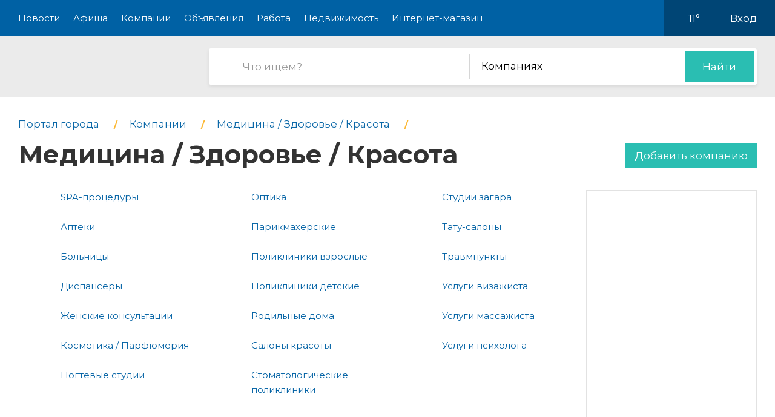

--- FILE ---
content_type: text/html; charset=utf-8
request_url: https://gorod-korolev.ru/company/category/0335-meditsina--zdorove--krasota
body_size: 8852
content:
<!DOCTYPE html>
<html lang="ru">
<head>
    <meta charset="UTF-8">
    <title>Медицина / Здоровье / Красота каталог компаний в Королёве</title>
    <meta http-equiv="X-UA-Compatible" content="IE=edge">
    <meta name="viewport" content="width=device-width, initial-scale=1, maximum-scale=1">
    <link rel="shortcut icon" href="/favicon.ico" type="image/ico">
    <!-- css style -->
    <style type="text/css">
    .e-tooltip-root {
        overflow: auto;
        z-index: 10002;
        position: fixed;
        top: 0;
        left: 0;
        width: 100%;
        height: 100%;
        padding: 1px 0 80px;
        cursor: pointer;
        display: flex;
        align-items: center;
        justify-content: center;
        pointer-events: none;
        opacity: 0;
        -webkit-transition: opacity 0.3s ease;
        transition: opacity 0.3s ease;
    }
    .e-tooltip-root.active {
        opacity: 1;
    }
    .tooltip-block {
        color: white;
        padding: 1rem;
        background-color: rgba(0, 0, 0, 0.7);
        border-radius: 10px;
    }
    </style>
    <script src="/static/2026/js/utils.js?v=0.1" type="text/javascript"></script>
    
    <link href="/static/new/css/minified.css?v=0.3" type="text/css" rel="stylesheet">
    <!-- jquery -->
    
    <script src="/static/new/js/minified.js?v=0.1" type="text/javascript"></script>
    
    <script src="/static/new/js/admin.js?v=0.3" type="text/javascript"></script><!-- meta -->
    <meta name="keywords" content="">
    <meta name="description" content="">
    <meta name="viewport" content="user-scalable=no,initial-scale=1,maximum-scale=1" />
    
    
    <link rel="canonical" href="https://gorod-korolev.ru/company/category/0335-meditsina--zdorove--krasota" />
    <meta name="yandex-verification" content="dbb54cb9f874ebc5" />
<meta name="pmail-verification" content="8ae0cf7f5156b118ebc21f6becfc9fbb">
    
</head>
<body>

<!-- modal 2019 -->
<div class="modal-black" id="black-box" onclick="Modal.hide();"></div>
<div class="modal-wrapper" id="modal-box">
    <div class="modal-loader" id="modal-loading">
        <div class="an an-medium">
            <div class="an-bt"></div>
            <div class="an-bt"></div>
            <div class="an-bt"></div>
        </div>
        <div class="loader-back"></div>
    </div>

    <div class="modal-body-wrapper" id="modal-body-wrapper">
        <div class="modal-2019-close" onclick="Modal.hide();">
            <span>x</span>
        </div>
        <div class="modal-2019-prepend" id="modal-prepend"></div>
        <div class="modal-2019-bodywrap">
            <div class="modal-2019-title" id="modal-title"></div>
            <div class="modal-2019-post-title"></div>
            <div class="modal-body" id="modal-body"></div>
        </div>
        <div class="modal-2019-postpend" id="modal-postpend"></div>
    </div>
</div>

<!--container-->
<div class="container">
    <!--header-->
    <div class="header">
        <div class="wrp">
            <!--mob_menu_btn-->
            <div class="mob_menu_btn">
                <div class="gam">
                    <span class="first"></span>
                    <span class="second"></span>
                    <span class="third"></span>
                </div>
            </div>
            <!--/mob_menu_btn-->
            <!--menu-->
            <div class="menu">
                <ul class="clrfix">
                    <li><a href="/news/">Новости</a></li>
                    <li><a href="/kino/">Афиша</a></li>
                    <li><a href="/company/">Компании</a></li>
                    <li><a href="/board/">Объявления</a></li>
                    
                    <li><a href="/board/category/0110-rabota">Работа</a></li>
                    <li><a href="/board/category/04-nedvizhimost">Недвижимость</a></li>
                    <li><a href="/shop/">Интернет-магазин</a></li>
                    
                </ul>
            </div>
            <!--/menu-->
            <!--right_col-->
            <div class="right_col">
                
                
                <!--weather-->
                <div class="weather">
                    
                    <a href="/weather"><img src="/static/new/images/weather/partly-cloudy2.png" alt=""></a>
                    <span id="weather-str">11°</span>
                </div>
                <!--/weather-->
                
                <!--login-->
                <div class="login">

                    <a id="user-load-guest" href="/user/login/">Вход</a>
                    <a class="hidden" id="user-load-logged" href="/user/edit/">Профиль</a>

                    
                    
                </div>
                <!--/login-->
            </div>
            <!--/right_col-->
        </div>
    </div>
    <!--/header-->
    <!--search-->
    <div class="search">
        <div class="wrp">
            <!--logo-->
            <div class="logo">
                <a href="//gorod-korolev.ru">
                    <img src="/static/new_logo/43.png" alt="">
                </a>
            </div>
            <!--/logo-->
            <!--search_col-->
            <form action="/search" class="search_col clrfix" id="form-search" method="post">
                <!--s_field-->
                <div class="s_field">
                    <input type="text" id="search" name="search" placeholder="Что ищем?" autocomplete="off"
                            spellcheck="false" value="" onkeyup="Search.suggest();" onchange="Search.suggest();">
                    <ul class="autocomplete" id="search-autocomplete"></ul>
                </div>
                <!--/s_field-->
                <!--r_col-->
                <div class="r_col">
                    <!--categories-->
                    <div class="categories">
                        <!--cat_search-->
                        <select name="search-category" id="cat_search" class="selecter">
                        	
                        	<option value="0">В объявлениях</option>
                        	
                        	<option value="1">Новостях</option>
                        	
                        	<option value="2" selected>Компаниях</option>
                        	
                        	<option value="3">Работе</option>
                        	
                        	<option value="4">Недвижимости</option>
                        	
                        	<option value="5">Интернет магазине</option>
                        	
                            
                        </select>
                        <!--/cat_search-->
                    </div>
                    <!--/categories-->
                    <!--btn_sub-->
                    <div class="btn_sub">
                        <button type="submit">Найти</button>
                    </div>
                    <!--/btn_sub-->
                </div>
                <!--/r_col-->
            </form>
            <!--/search_col-->
        </div>
    </div>
    <!--/search-->

    

    <!--wrapper-->
    <div class="wrapper">

        <div class="breads">
            <ul class="clrfix" itemscope="" itemtype="https://schema.org/BreadcrumbList">
                
                <li itemprop="itemListElement" itemscope="" itemtype="https://schema.org/ListItem">
                    <a itemprop="item" href="/">
                        <span itemprop="name">Портал города</span>
                    </a>
                    <meta itemprop="position" content="1">
                </li>
                
                <li itemprop="itemListElement" itemscope="" itemtype="https://schema.org/ListItem">
                    <a itemprop="item" href="/company/">
                        <span itemprop="name">Компании</span>
                    </a>
                    <meta itemprop="position" content="2">
                </li>
                
                
                
                <li itemprop="itemListElement" itemscope="" itemtype="https://schema.org/ListItem">
                    <a itemprop="item" href="/company/category/335-meditsina--zdorove--krasota">
                        <span itemprop="name">Медицина / Здоровье / Красота</span>
                    </a>
                    <meta itemprop="position" content="3">
                </li>
                
                
                
                <li itemprop="itemListElement" itemscope="" itemtype="https://schema.org/ListItem">
                    <h1 itemprop="name">Медицина / Здоровье / Красота</h1>
                    <meta itemprop="position" content="3">
                    <a class="ad-create-button" href="/company/create">Добавить компанию</a>
                </li>
            </ul>
        </div>
        <!--/breads-->

        <!--companies-->
        <div class="companies">
            <!--top_cat-->
            <div class="top_cat">
                <!--categories_list-->
                <div class="categories_list company-category-list">
                    <ul>
                        
                        <li class="hidden" hidden>
                            <div class="item"><a href="Медицина / Здоровье / Красота">Медицина / Здоровье / Красота</a></div>
                        </li>
                        
                        
                        
                        <li class="reference">
                            <div class="icon">
                                <img src="/media/357.png" alt="">
                            </div>
                            <div class="link item">
                                <a href="/company/category/0357-spa-protseduryi">SPA-процедуры</a>
                            </div>
                        </li>
                        
                        
                        
                        <li class="reference">
                            <div class="icon">
                                <img src="/media/338.png" alt="">
                            </div>
                            <div class="link item">
                                <a href="/company/category/0338-apteki">Аптеки</a>
                            </div>
                        </li>
                        
                        
                        
                        <li class="reference">
                            <div class="icon">
                                <img src="/media/406.png" alt="">
                            </div>
                            <div class="link item">
                                <a href="/company/category/0406-bolnitsyi">Больницы</a>
                            </div>
                        </li>
                        
                        
                        
                        <li class="reference">
                            <div class="icon">
                                <img src="/media/412.png" alt="">
                            </div>
                            <div class="link item">
                                <a href="/company/category/0412-dispanseryi">Диспансеры</a>
                            </div>
                        </li>
                        
                        
                        
                        <li class="reference">
                            <div class="icon">
                                <img src="/media/431.png" alt="">
                            </div>
                            <div class="link item">
                                <a href="/company/category/0431-zhenskie-konsultatsii">Женские консультации</a>
                            </div>
                        </li>
                        
                        
                        
                        
                        
                        
                        <li class="reference">
                            <div class="icon">
                                <img src="/media/356.png" alt="">
                            </div>
                            <div class="link item">
                                <a href="/company/category/0356-kosmetika--parfyumeriya">Косметика / Парфюмерия</a>
                            </div>
                        </li>
                        
                        
                        
                        
                        
                        
                        
                        
                        
                        
                        
                        
                        
                        
                        
                        <li class="reference">
                            <div class="icon">
                                <img src="/media/337.png" alt="">
                            </div>
                            <div class="link item">
                                <a href="/company/category/0337-nogtevyie-studii">Ногтевые студии</a>
                            </div>
                        </li>
                        
                        
                        
                        <li class="reference">
                            <div class="icon">
                                <img src="/media/358.png" alt="">
                            </div>
                            <div class="link item">
                                <a href="/company/category/0358-optika">Оптика</a>
                            </div>
                        </li>
                        
                        
                        
                        
                        
                        
                        <li class="reference">
                            <div class="icon">
                                <img src="/media/336.png" alt="">
                            </div>
                            <div class="link item">
                                <a href="/company/category/0336-parikmaherskie">Парикмахерские</a>
                            </div>
                        </li>
                        
                        
                        
                        
                        
                        
                        <li class="reference">
                            <div class="icon">
                                <img src="/media/399.png" alt="">
                            </div>
                            <div class="link item">
                                <a href="/company/category/0399-polikliniki-vzroslyie">Поликлиники взрослые</a>
                            </div>
                        </li>
                        
                        
                        
                        <li class="reference">
                            <div class="icon">
                                <img src="/media/400.png" alt="">
                            </div>
                            <div class="link item">
                                <a href="/company/category/0400-polikliniki-detskie">Поликлиники детские</a>
                            </div>
                        </li>
                        
                        
                        
                        
                        
                        
                        
                        
                        
                        
                        
                        
                        
                        
                        
                        <li class="reference">
                            <div class="icon">
                                <img src="/media/421.png" alt="">
                            </div>
                            <div class="link item">
                                <a href="/company/category/0421-rodilnyie-doma">Родильные дома</a>
                            </div>
                        </li>
                        
                        
                        
                        <li class="reference">
                            <div class="icon">
                                <img src="/media/1760.png" alt="">
                            </div>
                            <div class="link item">
                                <a href="/company/category/01760-beauty-salons">Салоны красоты</a>
                            </div>
                        </li>
                        
                        
                        
                        
                        
                        
                        
                        
                        
                        <li class="reference">
                            <div class="icon">
                                <img src="/media/402.png" alt="">
                            </div>
                            <div class="link item">
                                <a href="/company/category/0402-stomatologicheskie-polikliniki">Стоматологические поликлиники</a>
                            </div>
                        </li>
                        
                        
                        
                        
                        
                        
                        <li class="reference">
                            <div class="icon">
                                <img src="/media/349.png" alt="">
                            </div>
                            <div class="link item">
                                <a href="/company/category/0349-studii-zagara">Студии загара</a>
                            </div>
                        </li>
                        
                        
                        
                        <li class="reference">
                            <div class="icon">
                                <img src="/media/401.png" alt="">
                            </div>
                            <div class="link item">
                                <a href="/company/category/0401-tatu-salonyi">Тату-салоны</a>
                            </div>
                        </li>
                        
                        
                        
                        <li class="reference">
                            <div class="icon">
                                <img src="/media/436.png" alt="">
                            </div>
                            <div class="link item">
                                <a href="/company/category/0436-travmpunktyi">Травмпункты</a>
                            </div>
                        </li>
                        
                        
                        
                        
                        
                        
                        <li class="reference">
                            <div class="icon">
                                <img src="/media/359.png" alt="">
                            </div>
                            <div class="link item">
                                <a href="/company/category/0359-uslugi-vizazhista">Услуги визажиста</a>
                            </div>
                        </li>
                        
                        
                        
                        
                        
                        
                        
                        
                        
                        
                        
                        
                        
                        
                        
                        
                        
                        
                        <li class="reference">
                            <div class="icon">
                                <img src="/media/346.png" alt="">
                            </div>
                            <div class="link item">
                                <a href="/company/category/0346-uslugi-massazhista">Услуги массажиста</a>
                            </div>
                        </li>
                        
                        
                        
                        
                        
                        
                        
                        
                        
                        
                        
                        
                        <li class="reference">
                            <div class="icon">
                                <img src="/media/374.png" alt="">
                            </div>
                            <div class="link item">
                                <a href="/company/category/0374-uslugi-psihologa">Услуги психолога</a>
                            </div>
                        </li>
                        
                        
                        
                        
                        
                        
                        
                        
                        
                        
                        
                        
                        
                        
                        
                        
                        
                        
                        
                        
                        
                        
                        
                        
                        
                        
                    </ul>
                </div>
                <!--/categories_list-->

                <!--side-->
                <div class="companies side" id="companies_ads">
                    <!--row-->
                    <div class="row">
                        <!--inner-->
                        
<div class="inner">
    <!--side_1-->
    <div class="item side_1">
        <div class="possible-pc-banner"></div>
    </div>
    <!--/side_1-->
    <!--side_2-->
    <div class="item side_2">
        <div class="possible-pc-banner"></div>
    </div>
    <!--/side_2-->
    <!--side_3-->
    <div class="item side_3">
        <div class="possible-pc-banner"></div>
    </div>
    <!--/side_3-->
    <!--side_4-->
    <div class="item side_4">
        <div class="possible-pc-banner"></div>
    </div>
    <!--/side_4-->
</div>

                        <!--/inner-->
                    </div>
                    <!--/row-->
                </div>
                <!--/side-->

                <!--top_companies2-->
                <div class="top_companies2" id="top_companies2">
                    <ul class="clrfix">
                        
                        <li>
                            <!--item-->
                            <div class="item">
                                <!--head-->
                                <div class="head">
                                    <!--pic-->
                                    <div class="pic">
                                        <img src="https://static.pro-goroda.com/sun/resize/115/62/ab/27/ab273059." alt="">
                                    </div>
                                    <!--/pic-->
                                    <!--info-->
                                    <div class="info">
                                        <div class="rating" data-number="5.0" data-score="5.0" data-id="1197713"></div>
                                        <div class="title">
                                            <a href="//gorod-korolev.ru/company/0286774----mo91roujpa23">36,6, сеть аптек</a>
                                        </div>
                                        <div class="address">Пионерская, 1/4 - 1 этаж</div>
                                    </div>
                                    <!--/info-->
                                </div>
                                <!--/head-->
                                <!--foot-->
                                <div class="foot">
                                    
                                    <!--tel-->
                                    <div class="tel">
                                        <a href="tel:4957976366">4957976366</a>
                                    </div>
                                    <!--/tel-->
                                    
                                    <!--num_vacancies-->
                                    
                                </div>
                                <!--/foot-->
                            </div>
                            <!--/item-->
                        </li>
                        
                        <li>
                            <!--item-->
                            <div class="item">
                                <!--head-->
                                <div class="head">
                                    <!--pic-->
                                    <div class="pic">
                                        <img src="https://static.pro-goroda.com/sun/resize/115/62/ab/27/ab273059." alt="">
                                    </div>
                                    <!--/pic-->
                                    <!--info-->
                                    <div class="info">
                                        <div class="rating" data-number="5.0" data-score="5.0" data-id="1197714"></div>
                                        <div class="title">
                                            <a href="//gorod-korolev.ru/company/0286786----broj6wg98eli">36,6, сеть аптек</a>
                                        </div>
                                        <div class="address">Карла Маркса, 1а - 1 этаж</div>
                                    </div>
                                    <!--/info-->
                                </div>
                                <!--/head-->
                                <!--foot-->
                                <div class="foot">
                                    
                                    <!--tel-->
                                    <div class="tel">
                                        <a href="tel:4957976366">4957976366</a>
                                    </div>
                                    <!--/tel-->
                                    
                                    <!--num_vacancies-->
                                    
                                </div>
                                <!--/foot-->
                            </div>
                            <!--/item-->
                        </li>
                        
                        <li>
                            <!--item-->
                            <div class="item">
                                <!--head-->
                                <div class="head">
                                    <!--pic-->
                                    <div class="pic">
                                        <img src="https://static.pro-goroda.com/sun/resize/115/62/cb/ae/cbae0103." alt="">
                                    </div>
                                    <!--/pic-->
                                    <!--info-->
                                    <div class="info">
                                        <div class="rating" data-number="5.0" data-score="5.0" data-id="1159520"></div>
                                        <div class="title">
                                            <a href="//gorod-korolev.ru/company/0259284----rb1o1y4dy049">KDL, сеть клинико-диагностических лабораторий</a>
                                        </div>
                                        <div class="address">Циолковского, 24 - 35 кабинет,  2 этаж</div>
                                    </div>
                                    <!--/info-->
                                </div>
                                <!--/head-->
                                <!--foot-->
                                <div class="foot">
                                    
                                    <!--tel-->
                                    <div class="tel">
                                        <a href="tel:4956400640">4956400640</a>
                                    </div>
                                    <!--/tel-->
                                    
                                    <!--num_vacancies-->
                                    
                                </div>
                                <!--/foot-->
                            </div>
                            <!--/item-->
                        </li>
                        
                    </ul>
                </div>
                <!--/top_companies2-->
            </div>
            <!--/top_cat-->
        </div>
        <!--/companies-->

        <!--content-->
        <div class="content">
            
            <!--item_company-->
            <div class="item_company">
                <!--head-->
                <div class="head">
                    <!--pic-->
                    <div class="pic">
                        <img src="https://static.pro-goroda.com/sun/resize/115/62/18/23/182384aa." alt="">
                    </div>
                    <!--/pic-->
                    <!--info-->
                    <div class="info">
                        <!--title-->
                        <div class="title">
                            <a href="//gorod-korolev.ru/company/069257----hk01qpcn4kji">А5, сеть аптек</a>
                        </div>
                        <!--/title-->
                        <!--desc-->
                        <div class="desc">
                            
                        </div>
                        <!--/desc-->
                        <div class="address">Болдырева, 3 - 1 этаж</div>
                    </div>
                    <!--/info-->
                </div>
                <!--/head-->
                <!--bottom-->
                <div class="bottom">
                    
                    <!--tel-->
                    <div class="tel">
                        <a href="tel:8 200-6303">8200-6303</a>
                    </div>
                    <!--/tel-->
                    
                    <!--rating-->
                    <div class="rating">
                        <div class="star" data-number="5.0" data-score="5.0"></div>
                    </div>
                    <!--/rating-->
                    <!--num_vacancies-->
                    
                    <!--/num_vacancies-->
                </div>
                <!--/bottom-->
            </div>
            <!--/item_company-->
            
            <!--item_company-->
            <div class="item_company">
                <!--head-->
                <div class="head">
                    <!--pic-->
                    <div class="pic">
                        <img src="https://static.pro-goroda.com/sun/resize/115/62/5c/de/5cde90aa." alt="">
                    </div>
                    <!--/pic-->
                    <!--info-->
                    <div class="info">
                        <!--title-->
                        <div class="title">
                            <a href="//gorod-korolev.ru/company/050756-diamed-4">Диамед, ООО, сеть медицинских центров</a>
                        </div>
                        <!--/title-->
                        <!--desc-->
                        <div class="desc">
                            
                        </div>
                        <!--/desc-->
                        <div class="address">Калининградская, 17/1 - 1 этаж</div>
                    </div>
                    <!--/info-->
                </div>
                <!--/head-->
                <!--bottom-->
                <div class="bottom">
                    
                    <!--tel-->
                    <div class="tel">
                        <a href="tel:+7 495-510-3543">+7495-510-3543</a>
                    </div>
                    <!--/tel-->
                    
                    <!--rating-->
                    <div class="rating">
                        <div class="star" data-number="5.0" data-score="5.0"></div>
                    </div>
                    <!--/rating-->
                    <!--num_vacancies-->
                    
                    <!--/num_vacancies-->
                </div>
                <!--/bottom-->
            </div>
            <!--/item_company-->
            
            <!--item_company-->
            <div class="item_company">
                <!--head-->
                <div class="head">
                    <!--pic-->
                    <div class="pic">
                        <img src="https://static.pro-goroda.com/sun/resize/115/62/fa/a7/faa738f0." alt="">
                    </div>
                    <!--/pic-->
                    <!--info-->
                    <div class="info">
                        <!--title-->
                        <div class="title">
                            <a href="//gorod-korolev.ru/company/0156797-persona-la-eb66k15g27vz">Персона Lab, сеть имидж-лабораторий</a>
                        </div>
                        <!--/title-->
                        <!--desc-->
                        <div class="desc">
                            
                        </div>
                        <!--/desc-->
                        <div class="address">Королёва проспект, 6г - 2 этаж</div>
                    </div>
                    <!--/info-->
                </div>
                <!--/head-->
                <!--bottom-->
                <div class="bottom">
                    
                    <!--tel-->
                    <div class="tel">
                        <a href="tel:+7 495-500-3424">+7495-500-3424</a>
                    </div>
                    <!--/tel-->
                    
                    <!--rating-->
                    <div class="rating">
                        <div class="star" data-number="5.0" data-score="5.0"></div>
                    </div>
                    <!--/rating-->
                    <!--num_vacancies-->
                    
                    <!--/num_vacancies-->
                </div>
                <!--/bottom-->
            </div>
            <!--/item_company-->
            
            <!--item_company-->
            <div class="item_company">
                <!--head-->
                <div class="head">
                    <!--pic-->
                    <div class="pic">
                        <img src="https://static.pro-goroda.com/sun/resize/115/62/e5/f9/e5f9ee6a." alt="">
                    </div>
                    <!--/pic-->
                    <!--info-->
                    <div class="info">
                        <!--title-->
                        <div class="title">
                            <a href="//gorod-korolev.ru/company/057367-zhelaem-zdorovya-18">Желаем Здоровья, сеть аптек</a>
                        </div>
                        <!--/title-->
                        <!--desc-->
                        <div class="desc">
                            
                        </div>
                        <!--/desc-->
                        <div class="address">50-летия ВЛКСМ, 5 - 1 этаж,  ТЦ Садовник</div>
                    </div>
                    <!--/info-->
                </div>
                <!--/head-->
                <!--bottom-->
                <div class="bottom">
                    
                    <!--tel-->
                    <div class="tel">
                        <a href="tel:+7 495-775-0203">+7495-775-0203</a>
                    </div>
                    <!--/tel-->
                    
                    <!--rating-->
                    <div class="rating">
                        <div class="star" data-number="5.0" data-score="5.0"></div>
                    </div>
                    <!--/rating-->
                    <!--num_vacancies-->
                    
                    <!--/num_vacancies-->
                </div>
                <!--/bottom-->
            </div>
            <!--/item_company-->
            
            <!--item_company-->
            <div class="item_company">
                <!--head-->
                <div class="head">
                    <!--pic-->
                    <div class="pic">
                        <img src="https://static.pro-goroda.com/sun/resize/115/62/32/d3/32d39321." alt="">
                    </div>
                    <!--/pic-->
                    <!--info-->
                    <div class="info">
                        <!--title-->
                        <div class="title">
                            <a href="//gorod-korolev.ru/company/0265212-mirra-lsih1imzb5jy">Mirra, сеть магазинов косметики, ЗАО Мирра-М</a>
                        </div>
                        <!--/title-->
                        <!--desc-->
                        <div class="desc">
                            
                        </div>
                        <!--/desc-->
                        <div class="address">Грабина, 8а - 2 этаж</div>
                    </div>
                    <!--/info-->
                </div>
                <!--/head-->
                <!--bottom-->
                <div class="bottom">
                    
                    <!--tel-->
                    <div class="tel">
                        <a href="tel:+7 495-513-6149">+7495-513-6149</a>
                    </div>
                    <!--/tel-->
                    
                    <!--rating-->
                    <div class="rating">
                        <div class="star" data-number="5.0" data-score="5.0"></div>
                    </div>
                    <!--/rating-->
                    <!--num_vacancies-->
                    
                    <!--/num_vacancies-->
                </div>
                <!--/bottom-->
            </div>
            <!--/item_company-->
            
            <!--item_company-->
            <div class="item_company">
                <!--head-->
                <div class="head">
                    <!--pic-->
                    <div class="pic">
                        <img src="https://static.pro-goroda.com/sun/resize/115/62/2f/29/2f290089." alt="">
                    </div>
                    <!--/pic-->
                    <!--info-->
                    <div class="info">
                        <!--title-->
                        <div class="title">
                            <a href="//gorod-korolev.ru/company/0200485-strizh-094jsmpxeq70">Стриж, сеть салонов красоты</a>
                        </div>
                        <!--/title-->
                        <!--desc-->
                        <div class="desc">
                            
                        </div>
                        <!--/desc-->
                        <div class="address">Королёва проспект, 5д - 2 этаж</div>
                    </div>
                    <!--/info-->
                </div>
                <!--/head-->
                <!--bottom-->
                <div class="bottom">
                    
                    <!--tel-->
                    <div class="tel">
                        <a href="tel:+7 916-634-0000">+7916-634-0000</a>
                    </div>
                    <!--/tel-->
                    
                    <!--rating-->
                    <div class="rating">
                        <div class="star" data-number="5.0" data-score="5.0"></div>
                    </div>
                    <!--/rating-->
                    <!--num_vacancies-->
                    
                    <!--/num_vacancies-->
                </div>
                <!--/bottom-->
            </div>
            <!--/item_company-->
            
            <!--item_company-->
            <div class="item_company">
                <!--head-->
                <div class="head">
                    <!--pic-->
                    <div class="pic">
                        <img src="https://static.pro-goroda.com/sun/resize/115/62/2f/29/2f290089." alt="">
                    </div>
                    <!--/pic-->
                    <!--info-->
                    <div class="info">
                        <!--title-->
                        <div class="title">
                            <a href="//gorod-korolev.ru/company/0200483-strizh-9p98rbfcezs6">Стриж, сеть салонов красоты</a>
                        </div>
                        <!--/title-->
                        <!--desc-->
                        <div class="desc">
                            
                        </div>
                        <!--/desc-->
                        <div class="address">Грабина, 7</div>
                    </div>
                    <!--/info-->
                </div>
                <!--/head-->
                <!--bottom-->
                <div class="bottom">
                    
                    <!--tel-->
                    <div class="tel">
                        <a href="tel:+7 495-516-1800">+7495-516-1800</a>
                    </div>
                    <!--/tel-->
                    
                    <!--rating-->
                    <div class="rating">
                        <div class="star" data-number="5.0" data-score="5.0"></div>
                    </div>
                    <!--/rating-->
                    <!--num_vacancies-->
                    
                    <!--/num_vacancies-->
                </div>
                <!--/bottom-->
            </div>
            <!--/item_company-->
            
            <!--item_company-->
            <div class="item_company">
                <!--head-->
                <div class="head">
                    <!--pic-->
                    <div class="pic">
                        <img src="https://static.pro-goroda.com/sun/resize/115/62/6f/6d/6f6dbece." alt="">
                    </div>
                    <!--/pic-->
                    <!--info-->
                    <div class="info">
                        <!--title-->
                        <div class="title">
                            <a href="//gorod-korolev.ru/company/0159434-podruzhka-gr4ekp6qkv4r">Подружка, сеть магазинов парфюмерии и косметики</a>
                        </div>
                        <!--/title-->
                        <!--desc-->
                        <div class="desc">
                            
                        </div>
                        <!--/desc-->
                        <div class="address">Королёва проспект, 9</div>
                    </div>
                    <!--/info-->
                </div>
                <!--/head-->
                <!--bottom-->
                <div class="bottom">
                    
                    <!--tel-->
                    <div class="tel">
                        <a href="tel:+7 495-926-8082">+7495-926-8082</a>
                    </div>
                    <!--/tel-->
                    
                    <!--rating-->
                    <div class="rating">
                        <div class="star" data-number="5.0" data-score="5.0"></div>
                    </div>
                    <!--/rating-->
                    <!--num_vacancies-->
                    
                    <!--/num_vacancies-->
                </div>
                <!--/bottom-->
            </div>
            <!--/item_company-->
            
            <!--item_company-->
            <div class="item_company">
                <!--head-->
                <div class="head">
                    <!--pic-->
                    <div class="pic">
                        <img src="https://static.pro-goroda.com/sun/resize/115/62/2f/29/2f290089." alt="">
                    </div>
                    <!--/pic-->
                    <!--info-->
                    <div class="info">
                        <!--title-->
                        <div class="title">
                            <a href="//gorod-korolev.ru/company/0200481-strizh-qmrpptbdwona">Стриж, сеть салонов красоты</a>
                        </div>
                        <!--/title-->
                        <!--desc-->
                        <div class="desc">
                            
                        </div>
                        <!--/desc-->
                        <div class="address">Мичурина, 21а</div>
                    </div>
                    <!--/info-->
                </div>
                <!--/head-->
                <!--bottom-->
                <div class="bottom">
                    
                    <!--tel-->
                    <div class="tel">
                        <a href="tel:+7 495-512-8701">+7495-512-8701</a>
                    </div>
                    <!--/tel-->
                    
                    <!--rating-->
                    <div class="rating">
                        <div class="star" data-number="5.0" data-score="5.0"></div>
                    </div>
                    <!--/rating-->
                    <!--num_vacancies-->
                    
                    <!--/num_vacancies-->
                </div>
                <!--/bottom-->
            </div>
            <!--/item_company-->
            
            <!--item_company-->
            <div class="item_company">
                <!--head-->
                <div class="head">
                    <!--pic-->
                    <div class="pic">
                        <img src="https://static.pro-goroda.com/sun/resize/115/62/d5/85/d5856f34." alt="">
                    </div>
                    <!--/pic-->
                    <!--info-->
                    <div class="info">
                        <!--title-->
                        <div class="title">
                            <a href="//gorod-korolev.ru/company/038727-gemotest-46">Гемотест, сеть медицинских лабораторий</a>
                        </div>
                        <!--/title-->
                        <!--desc-->
                        <div class="desc">
                            
                        </div>
                        <!--/desc-->
                        <div class="address">Королёва проспект, 28а</div>
                    </div>
                    <!--/info-->
                </div>
                <!--/head-->
                <!--bottom-->
                <div class="bottom">
                    
                    <!--tel-->
                    <div class="tel">
                        <a href="tel:+7 495-532-1313">+7495-532-1313</a>
                    </div>
                    <!--/tel-->
                    
                    <!--rating-->
                    <div class="rating">
                        <div class="star" data-number="5.0" data-score="5.0"></div>
                    </div>
                    <!--/rating-->
                    <!--num_vacancies-->
                    
                    <!--/num_vacancies-->
                </div>
                <!--/bottom-->
            </div>
            <!--/item_company-->
            
            <!--item_company-->
            <div class="item_company">
                <!--head-->
                <div class="head">
                    <!--pic-->
                    <div class="pic">
                        <img src="https://static.pro-goroda.com/sun/resize/115/62/06/35/0635fdb0." alt="">
                    </div>
                    <!--/pic-->
                    <!--info-->
                    <div class="info">
                        <!--title-->
                        <div class="title">
                            <a href="//gorod-korolev.ru/company/080111-invitro-q68jid7gzaed">ИНВИТРО, сеть лабораторно-диагностических центров</a>
                        </div>
                        <!--/title-->
                        <!--desc-->
                        <div class="desc">
                            
                        </div>
                        <!--/desc-->
                        <div class="address">Пушкинская, 15</div>
                    </div>
                    <!--/info-->
                </div>
                <!--/head-->
                <!--bottom-->
                <div class="bottom">
                    
                    <!--tel-->
                    <div class="tel">
                        <a href="tel:8 200-3630">8200-3630</a>
                    </div>
                    <!--/tel-->
                    
                    <!--rating-->
                    <div class="rating">
                        <div class="star" data-number="5.0" data-score="5.0"></div>
                    </div>
                    <!--/rating-->
                    <!--num_vacancies-->
                    
                    <!--/num_vacancies-->
                </div>
                <!--/bottom-->
            </div>
            <!--/item_company-->
            
            <!--item_company-->
            <div class="item_company">
                <!--head-->
                <div class="head">
                    <!--pic-->
                    <div class="pic">
                        <img src="https://static.pro-goroda.com/sun/resize/115/62/18/23/182384aa." alt="">
                    </div>
                    <!--/pic-->
                    <!--info-->
                    <div class="info">
                        <!--title-->
                        <div class="title">
                            <a href="//gorod-korolev.ru/company/069195----16xot4ccc7dk">А5, сеть аптек</a>
                        </div>
                        <!--/title-->
                        <!--desc-->
                        <div class="desc">
                            
                        </div>
                        <!--/desc-->
                        <div class="address">Пушкинская, 17 - 1 этаж,  супермаркет Атак</div>
                    </div>
                    <!--/info-->
                </div>
                <!--/head-->
                <!--bottom-->
                <div class="bottom">
                    
                    <!--tel-->
                    <div class="tel">
                        <a href="tel:8 200-6303">8200-6303</a>
                    </div>
                    <!--/tel-->
                    
                    <!--rating-->
                    <div class="rating">
                        <div class="star" data-number="5.0" data-score="5.0"></div>
                    </div>
                    <!--/rating-->
                    <!--num_vacancies-->
                    
                    <!--/num_vacancies-->
                </div>
                <!--/bottom-->
            </div>
            <!--/item_company-->
            
            <!--item_company-->
            <div class="item_company">
                <!--head-->
                <div class="head">
                    <!--pic-->
                    <div class="pic">
                        <img src="https://static.pro-goroda.com/sun/resize/115/62/6f/6d/6f6dbece." alt="">
                    </div>
                    <!--/pic-->
                    <!--info-->
                    <div class="info">
                        <!--title-->
                        <div class="title">
                            <a href="//gorod-korolev.ru/company/0159435-podruzhka-hmlhmp9l8zd8">Подружка, сеть магазинов парфюмерии и косметики</a>
                        </div>
                        <!--/title-->
                        <!--desc-->
                        <div class="desc">
                            
                        </div>
                        <!--/desc-->
                        <div class="address">Пушкинская, 13</div>
                    </div>
                    <!--/info-->
                </div>
                <!--/head-->
                <!--bottom-->
                <div class="bottom">
                    
                    <!--tel-->
                    <div class="tel">
                        <a href="tel:+7 495-926-8082">+7495-926-8082</a>
                    </div>
                    <!--/tel-->
                    
                    <!--rating-->
                    <div class="rating">
                        <div class="star" data-number="5.0" data-score="5.0"></div>
                    </div>
                    <!--/rating-->
                    <!--num_vacancies-->
                    
                    <!--/num_vacancies-->
                </div>
                <!--/bottom-->
            </div>
            <!--/item_company-->
            
            <!--item_company-->
            <div class="item_company">
                <!--head-->
                <div class="head">
                    <!--pic-->
                    <div class="pic">
                        <img src="https://static.pro-goroda.com/sun/resize/115/62/6c/f9/6cf96368." alt="">
                    </div>
                    <!--/pic-->
                    <!--info-->
                    <div class="info">
                        <!--title-->
                        <div class="title">
                            <a href="//gorod-korolev.ru/company/0199253-stoletnik-fywm8zt7dxmq">Столетник, сеть аптек</a>
                        </div>
                        <!--/title-->
                        <!--desc-->
                        <div class="desc">
                            
                        </div>
                        <!--/desc-->
                        <div class="address">Пионерская, 12 - гостиница Парус</div>
                    </div>
                    <!--/info-->
                </div>
                <!--/head-->
                <!--bottom-->
                <div class="bottom">
                    
                    <!--tel-->
                    <div class="tel">
                        <a href="tel:+7 495-971-2675">+7495-971-2675</a>
                    </div>
                    <!--/tel-->
                    
                    <!--rating-->
                    <div class="rating">
                        <div class="star" data-number="5.0" data-score="5.0"></div>
                    </div>
                    <!--/rating-->
                    <!--num_vacancies-->
                    
                    <!--/num_vacancies-->
                </div>
                <!--/bottom-->
            </div>
            <!--/item_company-->
            
            <!--item_company-->
            <div class="item_company">
                <!--head-->
                <div class="head">
                    <!--pic-->
                    <div class="pic">
                        <img src="https://static.pro-goroda.com/sun/resize/115/62/a3/a8/a3a83fc9." alt="">
                    </div>
                    <!--/pic-->
                    <!--info-->
                    <div class="info">
                        <!--title-->
                        <div class="title">
                            <a href="//gorod-korolev.ru/company/0175006-riv-gosh-6opoig4axaea">Рив Гош, сеть магазинов парфюмерии и косметики</a>
                        </div>
                        <!--/title-->
                        <!--desc-->
                        <div class="desc">
                            
                        </div>
                        <!--/desc-->
                        <div class="address">Космонавтов проспект, 20а - 1 этаж,  ТЦ Гелиос</div>
                    </div>
                    <!--/info-->
                </div>
                <!--/head-->
                <!--bottom-->
                <div class="bottom">
                    
                    <!--tel-->
                    <div class="tel">
                        <a href="tel:8 333-2020">8333-2020</a>
                    </div>
                    <!--/tel-->
                    
                    <!--rating-->
                    <div class="rating">
                        <div class="star" data-number="5.0" data-score="5.0"></div>
                    </div>
                    <!--/rating-->
                    <!--num_vacancies-->
                    
                    <!--/num_vacancies-->
                </div>
                <!--/bottom-->
            </div>
            <!--/item_company-->
            
            <!--item_company-->
            <div class="item_company">
                <!--head-->
                <div class="head">
                    <!--pic-->
                    <div class="pic">
                        <img src="https://static.pro-goroda.com/sun/resize/115/62/06/35/0635fdb0." alt="">
                    </div>
                    <!--/pic-->
                    <!--info-->
                    <div class="info">
                        <!--title-->
                        <div class="title">
                            <a href="//gorod-korolev.ru/company/080110-invitro-kn5gs2vshf49">ИНВИТРО, сеть лабораторно-диагностических центров</a>
                        </div>
                        <!--/title-->
                        <!--desc-->
                        <div class="desc">
                            
                        </div>
                        <!--/desc-->
                        <div class="address">Космонавтов проспект, 27 - 4 помещение</div>
                    </div>
                    <!--/info-->
                </div>
                <!--/head-->
                <!--bottom-->
                <div class="bottom">
                    
                    <!--tel-->
                    <div class="tel">
                        <a href="tel:8 200-3630">8200-3630</a>
                    </div>
                    <!--/tel-->
                    
                    <!--rating-->
                    <div class="rating">
                        <div class="star" data-number="5.0" data-score="5.0"></div>
                    </div>
                    <!--/rating-->
                    <!--num_vacancies-->
                    
                    <!--/num_vacancies-->
                </div>
                <!--/bottom-->
            </div>
            <!--/item_company-->
            
            <!--item_company-->
            <div class="item_company">
                <!--head-->
                <div class="head">
                    <!--pic-->
                    <div class="pic">
                        <img src="https://static.pro-goroda.com/sun/resize/115/62/86/62/86620775." alt="">
                    </div>
                    <!--/pic-->
                    <!--info-->
                    <div class="info">
                        <!--title-->
                        <div class="title">
                            <a href="//gorod-korolev.ru/company/064969-interdentos-2">Интердентос, сеть стоматологических центров</a>
                        </div>
                        <!--/title-->
                        <!--desc-->
                        <div class="desc">
                            
                        </div>
                        <!--/desc-->
                        <div class="address">Космонавтов проспект, 37 к1</div>
                    </div>
                    <!--/info-->
                </div>
                <!--/head-->
                <!--bottom-->
                <div class="bottom">
                    
                    <!--tel-->
                    <div class="tel">
                        <a href="tel:+7 495-500-4949">+7495-500-4949</a>
                    </div>
                    <!--/tel-->
                    
                    <!--rating-->
                    <div class="rating">
                        <div class="star" data-number="5.0" data-score="5.0"></div>
                    </div>
                    <!--/rating-->
                    <!--num_vacancies-->
                    
                    <!--/num_vacancies-->
                </div>
                <!--/bottom-->
            </div>
            <!--/item_company-->
            
            <!--item_company-->
            <div class="item_company">
                <!--head-->
                <div class="head">
                    <!--pic-->
                    <div class="pic">
                        <img src="https://static.pro-goroda.com/sun/resize/115/62/89/79/897994a3." alt="">
                    </div>
                    <!--/pic-->
                    <!--info-->
                    <div class="info">
                        <!--title-->
                        <div class="title">
                            <a href="//gorod-korolev.ru/company/0477067-ajkraft-se-de3wp7hxzy8l">АЙКРАФТ, сеть салонов оптики</a>
                        </div>
                        <!--/title-->
                        <!--desc-->
                        <div class="desc">
                            
                        </div>
                        <!--/desc-->
                        <div class="address">Космонавтов проспект, 23а - 1 этаж,  ТЦ Луноход</div>
                    </div>
                    <!--/info-->
                </div>
                <!--/head-->
                <!--bottom-->
                <div class="bottom">
                    
                    <!--tel-->
                    <div class="tel">
                        <a href="tel:+7 495-287-4309">+7495-287-4309</a>
                    </div>
                    <!--/tel-->
                    
                    <!--rating-->
                    <div class="rating">
                        <div class="star" data-number="5.0" data-score="5.0"></div>
                    </div>
                    <!--/rating-->
                    <!--num_vacancies-->
                    
                    <!--/num_vacancies-->
                </div>
                <!--/bottom-->
            </div>
            <!--/item_company-->
            
            <!--item_company-->
            <div class="item_company">
                <!--head-->
                <div class="head">
                    <!--pic-->
                    <div class="pic">
                        <img src="https://static.pro-goroda.com/sun/resize/115/62/2f/29/2f290089." alt="">
                    </div>
                    <!--/pic-->
                    <!--info-->
                    <div class="info">
                        <!--title-->
                        <div class="title">
                            <a href="//gorod-korolev.ru/company/0200484-strizh-l29cqupgamlq">Стриж, сеть салонов красоты</a>
                        </div>
                        <!--/title-->
                        <!--desc-->
                        <div class="desc">
                            
                        </div>
                        <!--/desc-->
                        <div class="address">Космонавтов проспект, 27</div>
                    </div>
                    <!--/info-->
                </div>
                <!--/head-->
                <!--bottom-->
                <div class="bottom">
                    
                    <!--tel-->
                    <div class="tel">
                        <a href="tel:+7 495-516-3737">+7495-516-3737</a>
                    </div>
                    <!--/tel-->
                    
                    <!--rating-->
                    <div class="rating">
                        <div class="star" data-number="5.0" data-score="5.0"></div>
                    </div>
                    <!--/rating-->
                    <!--num_vacancies-->
                    
                    <!--/num_vacancies-->
                </div>
                <!--/bottom-->
            </div>
            <!--/item_company-->
            
            <!--item_company-->
            <div class="item_company">
                <!--head-->
                <div class="head">
                    <!--pic-->
                    <div class="pic">
                        <img src="https://static.pro-goroda.com/sun/resize/115/62/fa/a7/faa738f0." alt="">
                    </div>
                    <!--/pic-->
                    <!--info-->
                    <div class="info">
                        <!--title-->
                        <div class="title">
                            <a href="//gorod-korolev.ru/company/0156798-persona-la-42q559m4qlm0">Персона Lab, сеть имидж-лабораторий</a>
                        </div>
                        <!--/title-->
                        <!--desc-->
                        <div class="desc">
                            
                        </div>
                        <!--/desc-->
                        <div class="address">Космонавтов проспект, 27</div>
                    </div>
                    <!--/info-->
                </div>
                <!--/head-->
                <!--bottom-->
                <div class="bottom">
                    
                    <!--tel-->
                    <div class="tel">
                        <a href="tel:+7 495-500-5110">+7495-500-5110</a>
                    </div>
                    <!--/tel-->
                    
                    <!--rating-->
                    <div class="rating">
                        <div class="star" data-number="5.0" data-score="5.0"></div>
                    </div>
                    <!--/rating-->
                    <!--num_vacancies-->
                    
                    <!--/num_vacancies-->
                </div>
                <!--/bottom-->
            </div>
            <!--/item_company-->
            

            <!--navigation-->
            
<!--navigation-->
<div class="navigation">
    <ul class="clrfix">
      
      
        
          <li><span>1</span></li>
        
      
        
          <li><a href="?page=2">2</a></li>
        
      
        
          <li><a href="?page=3">3</a></li>
        
      
        
          <li><a href="?page=4">4</a></li>
        
      
        
          <li><a href="?page=5">5</a></li>
        
      
      
        <li><span class="nav_ext">...</span></li>
        <li><a href="?page=18">18</a></li>
      
    </ul>
</div>
<!--/navigation-->

            <!--/navigation-->
        </div>
        <!--/content-->

        <!--sidebar-->
        <div class="sidebar">
            <div class="ads_company"></div>
        </div>
        <!--/sidebar-->

    </div>
    <!--/wrapper-->



    <!--footer-->
    <div class="footer">
        <!--social-->
        <div class="social">
            <div class="wrp">
                <ul class="clrfix">
                    <li class="fb">
                        <a href="#" target="_blank">
                            <span class="icon"></span>
                            
                            <span class="text">Подпишитесь!</span>
                        </a>
                    </li>
                    <li class="vk">
                        <a href="#" target="_blank">
                            <span class="icon"></span>
                            
                            <span class="text">Подпишитесь!</span>
                        </a>
                    </li>
                    <li class="ok">
                        <a href="#" target="_blank">
                            <span class="icon"></span>
                            
                            <span class="text">Подпишитесь!</span>
                        </a>
                    </li>
                    <li class="yt">
                        <a href="#" target="_blank">
                            <span class="icon"></span>
                            <span class="text">Подпишитесь!</span>
                        </a>
                    </li>
                </ul>
            </div>
        </div>
        <!--/social-->

        <!--middle-->
        <div class="middle">
            <div class="wrp">
                <!--links-->
                <div class="links">
                    <ul class="clrfix">
                        
                        <li><a href="/kino/">Афиша</a></li>
                        
                        <li><a href="/company/">Компании</a></li>
                        <li><a href="/board/">Объявления</a></li>
                        <li><a href="/board/category/0110-rabota">Работа</a></li>
                        <li><a href="/board/category/04-nedvizhimost">Недвижимость</a></li>
                        <li><a href="/shop/">Интернет-магазин</a></li>
                        <li><a href="/news/category/22-about">О городе</a></li>
                        <li><a href="/about/">О портале</a></li>
                        <li><a href="/user/create/">Регистрация</a></li>

                        <li><a href="#">Отключение воды</a></li>
                        <li><a href="#">Купели</a></li>
                        <li><a href="#">Королёв - Москва</a></li>
                    </ul>
                </div>
                <!--/links-->
                <!--subscribe-->
                <div class="subscribe">
                    <div class="title_col">Хотите быть в курсе событий?</div>
                    <!--form-->
                    <div class="form clrfix">
                        <!--field-->
                        <div class="field">
                            <input type="text" id="subscribe" name="subscribe" placeholder="Электронная почта"
                                    autocomplete="off" spellcheck="false">
                        </div>
                        <!--/field-->
                        <!--btn-->
                        <div class="btn">
                            <button type="submit">Подписаться</button>
                        </div>
                        <!--/btn-->
                    </div>
                    <!--/form-->
                </div>
                <!--/subscribe-->
                <!--copyright-->
                <div class="copyright">
                    Если Вам есть, о чем рассказать людям или у Вас есть темы для интересных статей, отправляйте
                    нам на
                    почту <a href="mailto:ve@pr.city">ve@pr.city</a>
                    
                </div>
                <!--/copyright-->
                <!--info-->
                <div class="info clrfix">
                    <!--logo-->
                    <div class="logo">
                        <img src="/static/new_logo/43.png" alt="">
                    </div>
                    <!--/logo-->
                    <!--counters-->
                    <div class="counters">
                        <ul>
                            
                            <noindex>
<!-- Yandex.Metrika counter -->
<script type="text/javascript" >
    (function (d, w, c) {
        (w[c] = w[c] || []).push(function() {
            try {
                w.yaCounter47540797 = new Ya.Metrika({
                    id:47540797,
                    clickmap:true,
                    trackLinks:true,
                    accurateTrackBounce:true,
                    webvisor:true
                });
            } catch(e) { }
        });

        var n = d.getElementsByTagName("script")[0],
            s = d.createElement("script"),
            f = function () { n.parentNode.insertBefore(s, n); };
        s.type = "text/javascript";
        s.async = true;
        s.src = "https://mc.yandex.ru/metrika/watch.js";

        if (w.opera == "[object Opera]") {
            d.addEventListener("DOMContentLoaded", f, false);
        } else { f(); }
    })(document, window, "yandex_metrika_callbacks");
</script>
<noscript><div><img src="https://mc.yandex.ru/watch/47540797" style="position:absolute; left:-9999px;" alt="" /></div></noscript>
<!-- /Yandex.Metrika counter -->

<!-- Rating@Mail.ru counter -->
<script type="text/javascript">
var _tmr = window._tmr || (window._tmr = []);
_tmr.push({id: "2957767", type: "pageView", start: (new Date()).getTime()});
(function (d, w, id) {
  if (d.getElementById(id)) return;
  var ts = d.createElement("script"); ts.type = "text/javascript"; ts.async = true; ts.id = id;
  ts.src = (d.location.protocol == "https:" ? "https:" : "http:") + "//top-fwz1.mail.ru/js/code.js";
  var f = function () {var s = d.getElementsByTagName("script")[0]; s.parentNode.insertBefore(ts, s);};
  if (w.opera == "[object Opera]") { d.addEventListener("DOMContentLoaded", f, false); } else { f(); }
})(document, window, "topmailru-code");
</script><noscript><div>
<img src="//top-fwz1.mail.ru/counter?id=2957767;js=na" style="border:0;position:absolute;left:-9999px;" alt="" />
</div></noscript>
<!-- //Rating@Mail.ru counter -->
<!-- Rating@Mail.ru logo -->
<a href="https://top.mail.ru/jump?from=2957767">
<img src="//top-fwz1.mail.ru/counter?id=2957767;t=479;l=1" 
style="border:0;" height="31" width="88" alt="Рейтинг@Mail.ru" /></a>
<!-- //Rating@Mail.ru logo --></noindex>

<meta name="pmail-verification" content="8ae0cf7f5156b118ebc21f6becfc9fbb"><a href="http://korolev.pr.city/" style="margin-left: 3px;"><img src="/static/images/footer_pr_city.png"></a>
                        </ul>
                    </div>
                    <!--/counters-->
                </div>
                <!--/info-->
            </div>
        </div>
        <!--/middle-->

        <!--down-->
        <div class="down">
            <div class="wrp">
                <!--left_col-->
                <div class="left_col">
                    <div class="address">Королёв, Орджоникидзе, 2А</div>
                    
                    <div class="phone"><a href="tel:8 (968) 793-75-32">8 (968) 793-75-32</a></div>
                    
                </div>
                <!--/left_col-->
                <!--right_col-->
                <div class="right_col">
                    <!--f_link-->
                    <div class="f_link">
                        <ul>
                            <li><a href="/polzovatelskoe-soglashenie">Пользовательское соглашение</a></li>
                            <li><a href="/politika-konfidentsialnosti">Политика конфиденциальности</a></li>
                        </ul>
                    </div>
                    <!--/f_link-->
                </div>
                <!--/right_col-->
            </div>
        </div>
        <!--/down-->
    </div>
    <!--/footer-->

    <div class="menu-overlay"></div>
    <div class="e-tooltip-root" id="e-tooltip-root"></div>
</div>
<!--/container-->
<script>
    var User = {
        id: 0,
        name: 'Гость',
        is_superuser: false,
        'city': 'korolev',
        'balance': 0,
    };

    xhr('get', '/user/load', function(request) {
        request = json.loads(request);
        if (request.id) {
            User.id = request.id;
            User.name = request.name;
            User.is_superuser = request.is_superuser;
            User.balance = request.balance;
            User.city = city;
            $('#user-load-guest').addClass('hidden');
            $('#user-load-logged').html(User.name).removeClass('hidden');            
            $('.weather img').attr('src', request.weather_icon);
            $('.weather #weather-str').html(request.weather);
            init_truckbanners();
            if (User.is_superuser && request.is_moderator_required) {
                //$('.header .menu ul li:last-child a').attr('onclick', 'admin_modal()').html('Админ');
                var s = document.createElement("script");
                s.type = "text/javascript";
                s.src = "/static/fixella.js";
                $("head").append(s);
            }
        }
    });

    Cart.checkout_url = '/shop/checkout';
    Cart.is_available_url = '/shop/checkability/0';
</script>
<!-- rating@mail.ru counter -->
<script type="text/javascript">
var _tmr = window._tmr || (window._tmr = []);
_tmr.push({id: "3138772", type: "pageView", start: (new Date()).getTime()});
(function (d, w, id) {
if (d.getElementById(id)) return;
var ts = d.createElement("script"); ts.type = "text/javascript"; ts.async = true; ts.id = id;
ts.src = "https://top-fwz1.mail.ru/js/code.js";
var f = function () {var s = d.getElementsByTagName("script")[0]; s.parentNode.insertBefore(ts, s);};
if (w.opera == "[object Opera]") { d.addEventListener("DOMContentLoaded", f, false); } else { f(); }
})(document, window, "topmailru-code");
</script><noscript><div>
<img src="https://top-fwz1.mail.ru/counter?id=3138772;js=na" style="border:0;position:absolute;left:-9999px;" alt="Top.Mail.Ru" />
</div></noscript>
<!-- //rating@mail.ru counter -->

    



</body>
</html>

--- FILE ---
content_type: application/javascript; charset=utf8
request_url: https://gorod-korolev.ru/static/new/js/admin.js?v=0.3
body_size: 38854
content:
var dragSrcEl = null;
var tmpHtml = null;
document.execCommand('defaultParagraphSeparator', false, 'p');

jQuery.fn.single_double_click = function(single_click_callback, double_click_callback, timeout) {
  return this.each(function(){
    var clicks = 0, self = this;
    //jQuery(this).click(function(event){
    jQuery(this).on('click touchend', function(event){
      clicks++;
      if (clicks == 1) {
        setTimeout(function(){
          if(clicks == 1) {
            single_click_callback.call(self, event);
          } else {
            double_click_callback.call(self, event);
          }
          clicks = 0;
        }, timeout || 300);
      }
    });
  });
}

function handleDragStart(e) {
    if (this.getAttribute('disabled') == true) return false;
    // Target (this) element is the source node.
    dragSrcEl = this;

    e.dataTransfer.effectAllowed = 'move';
    e.dataTransfer.setData('text/html', this.outerHTML);

    this.classList.add('dragElem');
}
function handleDragOver(e) {
  if (e.preventDefault) {
    e.preventDefault(); // Necessary. Allows us to drop.
  }
  this.classList.add('over');

  e.dataTransfer.dropEffect = 'move';  // See the section on the DataTransfer object.

  return false;
}

function handleDragEnter(e) {
  // this / e.target is the current hover target.
}

function handleDragLeave(e) {
  this.classList.remove('over');  // this / e.target is previous target element.
}

function handleDrop(e) {
  // this/e.target is current target element.

  if (e.stopPropagation) {
    e.stopPropagation(); // Stops some browsers from redirecting.
  }

  // Don't do anything if dropping the same column we're dragging.
  if (dragSrcEl != this) {
    // Set the source column's HTML to the HTML of the column we dropped on.
    //alert(this.outerHTML);
    //dragSrcEl.innerHTML = this.innerHTML;
    //this.innerHTML = e.dataTransfer.getData('text/html');
    this.parentNode.removeChild(dragSrcEl);
    var dropHTML = e.dataTransfer.getData('text/html');
    this.insertAdjacentHTML('beforebegin',dropHTML);
    var dropElem = this.previousSibling;
    addDnDHandlers(dropElem, true);
    
  }
  this.classList.remove('over');
  this.classList.remove('dragElem');
  return false;
}

function handleDragEnd(e) {
  // this/e.target is the source node.
  this.classList.remove('over');
  this.classList.remove('dragElem');

  /*[].forEach.call(cols, function (col) {
    col.classList.remove('over');
  });*/
}

function word_filter(el, content){
    //var content = editor.html();

    //console.log('debug', 'editor', editor, 'content', content, 'editor.html', editor.html());

    // Word comments like conditional comments etc
    content = content.replace(/<!--[\s\S]+?-->/gi, '');

    // Remove comments, scripts (e.g., msoShowComment), XML tag, VML content,
    // MS Office namespaced tags, and a few other tags
    content = content.replace(/<(!|script[^>]*>.*?<\/script(?=[>\s])|\/?(\?xml(:\w+)?|img|meta|link|style|\w:\w+)(?=[\s\/>]))[^>]*>/gi, '');

    content = content.replace(/<head>.*?<\/head>/gi, '');

    // Convert <s> into <strike> for line-though
    content = content.replace(/<(\/?)s>/gi, "<$1strike>");

    // Replace nbsp entites to char since it's easier to handle
    //content = content.replace(/&nbsp;/gi, "\u00a0");
    content = content.replace(/&nbsp;/gi, ' ');

    // Convert <span style="mso-spacerun:yes">___</span> to string of alternating
    // breaking/non-breaking spaces of same length
    content = content.replace(/<span\s+style\s*=\s*"\s*mso-spacerun\s*:\s*yes\s*;?\s*"\s*>([\s\u00a0]*)<\/span>/gi, function(str, spaces) {
        return (spaces.length > 0) ? spaces.replace(/./, " ").slice(Math.floor(spaces.length/2)).split("").join("\u00a0") : '';
    });

    el.html(content);

    // Parse out list indent level for lists
    $('p', el).each(function(){
        var str = $(this).attr('style');
        var matches = /mso-list:\w+ \w+([0-9]+)/.exec(str);
        if (matches) {
            $(this).data('_listLevel',  parseInt(matches[1], 10));
        }
    });

    // Parse Lists
    var last_level=0;
    var pnt = null;
    $('p', el).each(function(){
        var cur_level = $(this).data('_listLevel');
        if(cur_level != undefined){
            var txt = $(this).text();
            var list_tag = '<ul></ul>';
            if (/^\s*\w+\./.test(txt)) {
                var matches = /([0-9])\./.exec(txt);
                if (matches) {
                    var start = parseInt(matches[1], 10);
                    list_tag = start>1 ? '<ol start="' + start + '"></ol>' : '<ol></ol>';
                }else{
                    list_tag = '<ol></ol>';
                }
            }

            if(cur_level>last_level){
                if(last_level==0){
                    $(this).before(list_tag);
                    pnt = $(this).prev();
                }else{
                    pnt = $(list_tag).appendTo(pnt);
                }
            }
            if(cur_level<last_level){
                for(var i=0; i<last_level-cur_level; i++){
                    pnt = pnt.parent();
                }
            }
            $('span:first', this).remove();
            pnt.append('<li>' + $(this).html() + '</li>')
            $(this).remove();
            last_level = cur_level;
        }else{
            last_level = 0;
        }
    })

    $('[style]', el).removeAttr('style');
    $('[align]', el).removeAttr('align');
    $('[sdval]', el).removeAttr('sdval');
    $('[sdnum]', el).removeAttr('sdnum');
    $('[width]', el).removeAttr('width');
    $('[height]', el).removeAttr('height');

    $('title', el).remove();
    $('colgroup', el).remove();

    $('span', el).replaceWith(function() {return $(this).contents();});
    $('font', el).replaceWith(function() {return $(this).contents();});
    $('span:empty', el).remove();
    $('font:empty', el).remove();
    $("[class^='Mso']", el).removeAttr('class');
    $('p:empty', el).remove();
}

function addDnDHandlers(elem, dynamic) {
    if (!elem.getAttribute('[draggable]')) elem.setAttribute('draggable', true);
    var dynamic = dynamic || false;

    $(elem).find('[editor-gallery-container]').each(function(k, gallery) {
        var container = gallery.getAttribute('editor-gallery-container');
        $(gallery).find(container).children().each(function(kk, cc) {
            $(cc).find('a').attr('editor-ignore-click', true);
        });

        if (!dynamic) {
            var gallery_prepend = $('#template-cache #tpl-' + elem.getAttribute('widget-id')).find(container).children().eq(0).clone();
            $(gallery).find(container).prepend(gallery_prepend);
            $(gallery).find('img').parent().append('<div class="delete-widget" contenteditable="false" onclick="remove_widget(this.parentNode.parentNode);">x</div>');
        }
    });

    if ($(elem).find(['[editor-ignore-click]'])) {
        elem.addEventListener('click', function(e) {
            if (!Editor.preview) e.preventDefault();
        }, false);
    }
    elem.addEventListener('dragstart', handleDragStart, false);
    elem.addEventListener('dragenter', handleDragEnter, false)
    elem.addEventListener('dragover', handleDragOver, false);
    elem.addEventListener('dragleave', handleDragLeave, false);
    elem.addEventListener('drop', handleDrop, false);
    elem.addEventListener('dragend', handleDragEnd, false);
    elem.addEventListener("paste", function(e) {

        // cancel paste
        e.preventDefault();

        // get text representation of clipboard
        //var text = (e.originalEvent || e).clipboardData.getData('text/plain');
        var text = (e.originalEvent || e).clipboardData.getData('text/html');

        // get current widget
        var widget = document.querySelector('.content-widget[contenteditable="true"]');
        var wId = widget.getAttribute('widget-id');

        // parse MS Word
        if (wId == 1 && (/class="?Mso|style="[^"]*\bmso-|style='[^'']*\bmso-|w:WordDocument/i.test( text ) || text.includes('ontent="LibreOffice '))) {
            var a = $('p');
            word_filter( a, text );
            //document.execCommand("insertHTML", false, a.html());
        } else {
            text = (e.originalEvent || e).clipboardData.getData('text/plain');
            text = Editor.clean(text);

            // count articles in text
            var articles = text.split('\n\n');
            console.log('current widget:', widget, 'widget-id:', wId);
            console.log('articles:', articles.length, 'data:', articles);

            var finalText = '';
            for(var i=0; i<articles.length; i++) {
                finalText += '<p>'+ articles[i] +'</p>';
            }

            document.execCommand("insertHTML", false, finalText);
        }

        // insert text manually

        /*if (wId && articles.length > 2) {
            var controller = document.querySelector('.widget-panel-button[data-id="'+ wId +'"]');
            document.execCommand("insertHTML", false, articles[0]);
            for(var i=1; i<articles.length; i++) {
                append_widget(controller, true);
                var last = document.querySelectorAll('[data-widget-content] div.content-widget:last-child');
                //$(last).children()[last[last.length - 1]].innerHTML = (articles[i]);
                $(last).children()[0].innerHTML = (articles[i]);
            }
        } else document.execCommand("insertHTML", false, text);*/

    });
    /*$(elem).find('img').on('mouseup', function() {
        modal('Загрузка изображения', '<p>Тут будет форма для загруки изображения</p>');
    });*/
    $(elem).single_double_click(function () {
        //alert("Try double-clicking me!")
    }, function () {
        deny_save_widget();
        edit_widget(this);
        //alert("Double click detected, I'm hiding")
        //$(this).hide()
    });
    if (!$(elem).find('.delete-widget').length) {
        $(elem).append('<div class="delete-widget" contenteditable="false" onclick="remove_widget(this.parentNode);">x</div>');
        $(elem).find('img').each(function(i, el) {
            if (!el.getAttribute('onclick')) {
                el.setAttribute('onclick', "Editor.on_image_click(this);");
            }
        });
    }

    // if table do actions
    Editor.on_table_insert(elem);
}

$(window).bind("load", function () {
    updateMaxFiles(100);
    //var cols = document.querySelectorAll('[draggable]');
    var cols = document.querySelectorAll('[data-widget-content="true"] .content-widget');
    //[].forEach.call(cols, addDnDHandlers);
    for(var i=0; i<cols.length; i++) addDnDHandlers(cols[i], false);
});

function edit_widget(el) {
    document.querySelector('#editor-save-button').classList.add('hidden');
    document.querySelector('.admin-widget-edit-panel').classList.add('visible');
    tmpHtml = el.innerHTML;
    var cols = document.querySelectorAll('[data-widget-content="true"] .content-widget');
    for(var i=0; i<cols.length; i++) {
        cols[i].removeAttribute('draggable');
        cols[i].setAttribute('disabled', true);
        if (el == cols[i]) {
            cols[i].setAttribute('contenteditable', true);
            //$(cols[i]).append('<div class="widget-button green" contenteditable="false" id="save" onclick="save_widget(this.parentNode);">Сохранить</div>');
            //$(cols[i]).append('<div class="widget-button red" contenteditable="false" id="cancel" onclick="deny_save_widget(this.parentNode);">Отмена</div>');
        }
    }
}

function remove_widget(el) {
    $(el).remove();
}

function cancel_edit() {
    let panel = getAdminFloatingPanel();
    panel.style.display = 'none';
    document.querySelector('#editor-save-button').classList.remove('hidden');
    var cols = document.querySelectorAll('[data-widget-content="true"] .content-widget');
    for(var i=0; i<cols.length; i++) {
        cols[i].setAttribute('draggable', true);
        cols[i].removeAttribute('disabled');
        cols[i].removeAttribute('contenteditable');
    }
    document.querySelector('.admin-widget-edit-panel').classList.remove('visible');
}

function deny_save_widget() {
    var el = document.querySelector('[data-widget-content="true"] [contenteditable="true"]');
    if (el) {
        el.innerHTML = tmpHtml;
        cancel_edit();
    }
}

function save_widget() {
    cancel_edit();
}

function insert_link() {
    html = [
        '<div class="form">',
            '<ul>',
                '<li class="field">',
                    '<input type="text" name="name" placeholder="Представьтесь, пожалуйста" autocomplete="off" spellcheck="false">',
                '</li>',
                '<li class="field">',
                    '<input type="text" name="phone" placeholder="Номер телефона" autocomplete="off" spellcheck="false">',
                '</li>',
                '<li class="btn">',
                    '<button type="submit">Перезвоните мне!</button>',
                '</li>',
            '</ul>',
        '</div>',
    ];
    modal('Добавить виджет', html.join('\n'));
}

function new_widget() {
    xhr('get', '/editor/options', function(request) {
        modal('Добавить виджет', request);
    });
}

function parse_to_widgets() {
    // should parse old or c&p news to editor-grid.
}

function append_widget(el, force_append) {

    if (Editor.preview) {
        modal('Отмена', '<p>Нельзя добавить виджет в режиме <b>Предпросмотр</b>.</p>', 'small');
        return;
    }

    /*var optType = document.getElementById('options-type');
    var id = optType.options[optType.selectedIndex].value;*/
    var id = el.getAttribute('data-id');

    if (force_append) {
        var position = 1;
    } else {
        var optPos = document.getElementById('options-position');
        var position = optPos.options[optPos.selectedIndex].value;
    }

    var html = $('#template-cache #tpl-' + id).html();
    if (position < 1) {
        var t = $('[data-widget-content]')[0];
        if (t.querySelector('div').classList.value == '') {
            $(t.querySelector('div')).prepend($(html));
        } else {
            $('[data-widget-content]').prepend($(html));
        }
        var last = document.querySelectorAll('[data-widget-content] div.content-widget');
        addDnDHandlers(last[0], true);
    }
    else {
        var t = $('[data-widget-content]')[0];
        if (t.querySelector('div').classList.value == '') {
            $(t.querySelector('div')).append($(html));
        } else {
            $('[data-widget-content]').append($(html));
        }
        var last = document.querySelectorAll('[data-widget-content] div.content-widget');
        addDnDHandlers(last[last.length - 1], true);
    }
    return false;
}

function checkVideoURL(url) {
    if (url.includes('watch?v=')) {
        url = url.split('watch?v=')[1];
    } else if (url.includes('.be')) {
        url = url.split('.be/')[1];
    }
    if (url.includes('?')) {
        url = url.split('?')[0];
    }

    $('#video-preview').removeClass('hidden').html('Проверка ссылки..');

    var image = new Image;
    image.onload = function() {
        if ('naturalHeight' in this) {
            if (this.naturalHeight + this.naturalWidth === 0) {
                this.onerror();
                return;
            }
            // youtube specific
            if (this.naturalHeight + this.naturalWidth == 210) {
                this.onerror();
                return;
            }
        } else if (this.width + this.height == 0) {
            this.onerror();
            return;
        } else if (this.width + this.height == 210) {
            // youtube specific
            this.onerror();
            return;
        }
        $('#video-preview').html('<img src="'+ this.src +'"><p>Закройте это окно, если всё верно.</p>');
        var newSrc = $(Editor.currentElement).find('iframe').attr('src').split('/');
        var tmp = newSrc[4].split('?');
        newSrc[4] = url + '?' + tmp[1];
        $(Editor.currentElement).find('iframe').attr('src', newSrc.join('/'));
    }
    image.onerror = function() {
        $('#video-preview').html('Неверная ссылка, такого видео не существует!');
    }
    image.src = 'https://img.youtube.com/vi/'+url+'/0.jpg';
}

var Editor = {

    url_upload: '/upload/image/',

    currentWidget: null,
    currentElement: null,
    preview: false,

    save_in_progress: false,

    do_bold: function() {
        /*let html = getSelectionHtml();
        if (html.lowerCase().includes('<b>')) {
            $('span', el).replaceWith(function() {return $(this).contents();});
        } else {
            replaceSelectionWithHtml('<b>'+ getSelectionText() +'</b>');
        }*/
        document.execCommand('bold', false, null);
        //$('[contenteditable="true"]').focus();
        return false;
    },

    do_link: function() {
        let html = getSelectionHtml();
        if (html.toLowerCase().includes('href')) {
            document.execCommand("unlink", false, false);
            //console.log('da');
            return;
        }
        /*let parent_html = getSelectionParentElement().innerHTML;
        if (parent_html.toLowerCase().includes('href')) {
            //$('a', parent_html).replaceWith(function() {return $(this).contents();});
            document.execCommand("unlink", false, false);
            return;
        }*/

        this.selection = window.getSelection().getRangeAt(0);
        modal('Вставить ссылку', '<input type="url" id="input-url-field" class="input-url-field"><div class="btn" onclick="Editor.do_link_proceed($(\'#input-url-field\').val());">Добавить</div>');
    },
    do_link_proceed: function(link) {
        window.getSelection().removeAllRanges();
        window.getSelection().addRange(this.selection);
        document.execCommand('createLink', false, 'LINK_TO_CHANGE');
        $('a[href="LINK_TO_CHANGE"').attr('target', '_blank');
        $('a[href="LINK_TO_CHANGE"').attr('href', link);
        Modal.hide();
        let panel = getAdminFloatingPanel();
        panel.style.display = 'none';
    },

    on_table_insert: function(el) {
        $(el).find('tr').not(':first').append('<td class="delete-event" contenteditable="false" onclick="Editor.table_row_remove(this);">x</td>');
        Editor.table_spawn_new_row_button(el);
    },
    table_spawn_new_row_button(table) {
        var row = $(table).find('tr').eq(1).clone();
        row.find('td').html('');
        row.find('td:first-child').html('<span class="delete-event" contenteditable="false" onclick="Editor.table_row_add(this);">+</span>');
        //$($(el).find('tr')[0]).parent().append(row);
        var t = $(table).find('tbody');
        if (t.length) t.append(row);
        else {
            t = $(table).append(row);
        }
    },
    table_row_remove: function(button) {
        $(button).parent().remove();
    },
    table_row_add: function(button) {

        Editor.table_spawn_new_row_button(button.closest('table'));
        $(button).closest('tr').find('td').html('-').find('td:last-child').html('x');
        //Editor.table_row_remove(button);

        /*var row = $(el).find('tr:last-child').clone();
        row.find('td').html('');
        row.find('td:first-child').html('<span class="delete-event" contenteditable="false" onclick="Editor.table_row_add(this);">+</span>');
        $($(el).find('tr')[0]).parent().append(row);*/
    },

    on_preview_click: function(el) {
        Editor.preview = !Editor.preview;
        if (Editor.preview) {
            el.classList.add('active');
            deny_save_widget();
            $('.content-widget .pic_text').each(function(i, el) {
                if (el.innerHTML == 'Описание изображения') {
                    el.setAttribute('editor-preview-hidden', true);
                    el.classList.add('hidden');
                }
            });

            var cnt = $('[data-widget-content] [editor-gallery-container]');
            $('[data-widget-content] ' + cnt.attr('editor-gallery-container')).children().eq(0).addClass('hidden');

            $('#editor-save-button').addClass('hidden');
            $('#editor-form-data').addClass('hidden');
            $('.delete-widget').addClass('hidden');
            $('[contenteditable="true"]').removeAttr('contenteditable');
            $('.content-widget .delete-event').addClass('hidden');

            $('.content-widget').removeAttr('draggable').removeClass('content-widget').attr('editor-preview', true);
        } else {
            el.classList.remove('active');
            $('#editor-save-button').removeClass('hidden');
            $('#editor-form-data').removeClass('hidden');
            $('.delete-widget').removeClass('hidden');
            $('[editor-preview]').attr('draggable', true).addClass('content-widget').removeAttr('editor-preview');
            $('[editor-name]').attr('contenteditable', true);
            $('.content-widget .delete-event').removeClass('hidden');

            var cnt = $('[data-widget-content] [editor-gallery-container]');
            $('[data-widget-content] ' + cnt.attr('editor-gallery-container')).children().eq(0).removeClass('hidden');

            $('[editor-preview-hidden]').removeAttr('editor-preview-hidden').removeClass('hidden');
        }
    },

    on_image_align: function(button) {
        var image = $(button).parent().find('img');
        image.removeClass('align-left');
        image.removeClass('align-center');
        image.removeClass('align-right');
        image.addClass('align-' + button.getAttribute('image-control'));
    },
    on_image_click: function(el, multiple) {
        if (Editor.preview) return;
        Editor.currentWidget = $(el).closest('.content-widget');
        Editor.currentElement = el;
        var html = [
            '<form method="post" autocomplete="off" q-form=""  image-accept="image" image-action="'+Editor.url_upload+'" q-preview="Editor.previewImage" image-loaded="Editor.on_image_loaded" id="editor-image-form">',
                '<div class="form-row" id="image-here">',
                    '<input type="file" name="image" class="file-upload">',
                    '<div class="image-preview hidden" id="image-preview"></div>',
                '</div>',
            '</form>'
        ].join('\n');
        openedForm = null;
        modal('Загрузка изображения', '<p>'+ html +'</p>', 'small');
        q_form('#editor-image-form');
    },
    on_gallery_click: function(el) {
        if (Editor.preview) return;
        Editor.currentWidget = $(el).closest('.content-widget');

        var html = [
            '<form method="post" autocomplete="off" q-form=""  image-accept="image" image-action="'+Editor.url_upload+'" q-preview="Editor.previewGalleryImage" image-loaded="Editor.on_gallery_image_loaded" id="editor-image-form">',
                '<div class="form-row" id="image-here">',
                    '<input type="file" name="image" class="file-upload" multiple>',
                    '<div class="image-preview hidden" id="image-preview"></div>',
                '</div>',
            '</form>'
        ].join('\n');
        openedForm = null;
        modal('Загрузка изображений', '<p>'+ html +'</p>', 'small');
        q_form('#editor-image-form');
    },
    on_partners_click: function(el) {
        if (Editor.preview) return;
        Editor.currentWidget = $(el).closest('.content-widget');
        Editor.partner_link = '';

        var html = [
            '<form method="post" autocomplete="off" q-form=""  image-accept="image" image-action="'+Editor.url_upload+'" q-preview="Editor.previewPartnerImage" image-loaded="Editor.on_partner_image_loaded" id="editor-image-form">',
                '<div class="form-row" id="image-here">',
                    '<input type="text" name="link" placeholder="Ссылка" onsubmit="return false;">',
                    '<div class="widget-button green" onclick="Editor.partners_link(this);">Далее</div>',
                    '<input type="file" name="image" class="file-upload hidden" multiple>',
                    '<div class="image-preview hidden" id="image-preview"></div>',
                '</div>',
            '</form>'
        ].join('\n');
        openedForm = null;
        modal('Добавить партнёра', '<p>'+ html +'</p>', 'small');
        q_form('#editor-image-form');
    },
    partners_link: function(el) {
        var eee = $(el).parent().find('[name="link"]');
        Editor.partner_link = eee.val();
        $(el).parent().find('[type="file"]').removeClass('hidden')
        el.classList.add('hidden');
        eee.addClass('hidden');
    },
    on_image_loaded: function(request, id) {
        console.log('editor', request);
        if (request.path == undefined || request.ext == undefined) {
            Editor.currentElement.setAttribute('src', Editor.currentElement.getAttribute('old-src'));
        } else {
            Editor.currentElement.setAttribute('upload-path', request.path);
            Editor.currentElement.setAttribute('upload-ext', request.ext);
        }
    },
    on_gallery_image_loaded: function(request, id) {
        console.log('editor.gallery', request, id);
        var el = $(Editor.currentWidget).find('#' + id)[0];
        if (request.path == undefined || request.ext == undefined) {
            el.setAttribute('src', el.getAttribute('old-src'));
        } else {
            el.setAttribute('upload-path', request.path);
            el.setAttribute('upload-ext', request.ext);
        }
    },
    on_partner_image_loaded: function(request, id) {
        console.log('editor.partner', request, id);
        var el = $(Editor.currentWidget).find('#' + id)[0];
        if (request.path == undefined || request.ext == undefined) {
            el.setAttribute('src', el.getAttribute('old-src'));
        } else {
            el.setAttribute('upload-path', request.path);
            el.setAttribute('upload-ext', request.ext);
        }
    },
    previewImage: function(file, base64content, id) {
        Modal.hide();
        //var el = $('#' + id)[0];
        Editor.currentElement.setAttribute('old-src', Editor.currentElement.getAttribute('src'));
        Editor.currentElement.setAttribute('src', base64content);
    },
    previewGalleryImage: function(file, base64content, id) {
        Modal.hide();

        //var cnt = Editor.currentWidget.closest('[editor-gallery-container]');
        //if (!cnt.length) cnt = Editor.currentWidget;
        var cnt = Editor.currentWidget.closest('[editor-gallery-container]');
        if (!cnt.length) cnt = Editor.currentWidget.find('[editor-gallery-container]');
        var container = Editor.currentWidget.find(cnt[0].getAttribute('editor-gallery-container'));

        var child = container.children().eq(0).clone();
        child.find('[old-src]').removeAttr('old-src');
        child.find('[href]').attr('href', base64content);
        child.find('[onclick]').attr('onclick', 'Editor.on_image_click(this);');
        console.log('debug gallery', child.parent());
        if (!child.find('img').parent().find('.delete-widget').length) {
            child.find('img').parent().append('<div class="delete-widget" contenteditable="false" onclick="remove_widget(this.parentNode.parentNode);">x</div>');
        }

        container.append(child);
        Editor.currentElement = container.children().last().find('img').attr('id', id)[0];

        Editor.currentElement.setAttribute('old-src', Editor.currentElement.getAttribute('src'));
        Editor.currentElement.setAttribute('src', base64content);
    },
    previewPartnerImage: function(file, base64content, id) {
        Modal.hide();

        //var cnt = Editor.currentWidget.closest('[editor-gallery-container]');
        //if (!cnt.length) cnt = Editor.currentWidget;
        var cnt = Editor.currentWidget.closest('[editor-gallery-container]');
        if (!cnt.length) cnt = Editor.currentWidget.find('[editor-gallery-container]');
        var container = Editor.currentWidget.find(cnt[0].getAttribute('editor-gallery-container'));

        var child = container.children().eq(0).clone();
        child.find('[old-src]').removeAttr('old-src');
        //child.find('[href]').attr('href', base64content);
        child.find('[href]').attr('href', Editor.partner_link).attr('target', '_blank');
        child.find('[onclick]').attr('onclick', 'Editor.on_image_click(this);');
        console.log('debug gallery', child.parent());
        if (!child.find('img').parent().find('.delete-widget').length) {
            child.find('img').parent().append('<div class="delete-widget" contenteditable="false" onclick="remove_widget(this.parentNode.parentNode);">x</div>');
        }

        container.append(child);
        Editor.currentElement = container.children().last().find('img').attr('id', id)[0];

        Editor.currentElement.setAttribute('old-src', Editor.currentElement.getAttribute('src'));
        Editor.currentElement.setAttribute('src', base64content);
    },

    on_video_click: function(el) {
        if (Editor.preview) return;
        Editor.currentWidget = $(el).closest('.content-widget');
        Editor.currentElement = el;
        var html = [
            '<div class="form-row" id="video-here">',
                '<input type="text" name="youtube" placeholder="Ссылка на YouTube видео" onchange="checkVideoURL(this.value)" onkeyup="checkVideoURL(this.value)">',
                '<div class="video-preview hidden" id="video-preview"></div>',
            '</div>',            
        ].join('\n');
        modal('Вставка видео', '<p>'+ html +'</p>', 'small');
    },

    clean: function(text) { return Editor.clear(text); },
    clear: function(text) {
        text = $('<textarea></textarea>').html(text).text();

        // Literal spaces.
        text = $.trim(text).replace(/[ ]+/g, ' ');

        // Mix of newlines, spaces.
        text = text.replace(/\n+\s+\n+/g, '\n\n');

        // Double newlines.
        text = text.replace(/\n\n+/g, '\n\n');

        return text;
    },
    dump: function() {
        var widgets = $('[data-widget-content="true"] .content-widget').clone();
        widgets.find('.delete-widget').remove();
        widgets.find('[image-control]').remove();
        var tmp = '';
        widgets.each(function(i, el) {
            el.removeAttribute('draggable');
            $(el).find('[editor-gallery-container]').each(function(k, gallery) {
                var container = gallery.getAttribute('editor-gallery-container');
                $(gallery).find(container).children().each(function(kk, cc) {
                    if (kk == 0) $(cc).remove();
                    else {
                        $(cc).find('[editor-ignore-click]').removeAttr('editor-ignore-click');
                        $(cc).find('href').attr('href', '');
                    }
                });
            });
            $(el).find('img').removeAttr('onclick').removeAttr('old-src').each(function(k, img) {
                var src = img.getAttribute('src');
                if (src.length > 250) {
                    img.setAttribute('src', 'upload');
                } else {
                    // url
                }
                var desc = $(img.parentNode).find('.pic_text');
                if (desc.length && desc.html() == 'Описание изображения') {
                    desc.remove();
                }
            });
            if (el.outerHTML)
                tmp += el.outerHTML;
        });
        return tmp;
    },
    save: function(url) {

        if (Editor.save_in_progress) return;
        Modal.loading();

        //$('#save-editor').val(Editor.dump());
        /*data = {
            'name': $('[editor-name]').html(),
            'body_widgets': Editor.dump(),
        };*/

        // editor is forced to grab this form also
        var data;
        var options = $('#editor-form-data');
        if (options.length > 0) {
            data = new FormData(options[0]);
            data.append('body_widgets', Editor.dump());
        } else {
            data = {
                'body_widgets': Editor.dump(),
            };
        }

        console.log('data', data);

        Editor.save_in_progress = true;
        xhr('post', url, function(request) {

            Modal.hide();

            Editor.save_in_progress = false;
            var request = json.loads(request);

            var callback;
            if (options) callback = options.attr('editor-callback');
            if (callback) {
                window[callback]( request, xhr.statusCode );
            } else {
                var first_time = false;
                $('[itemprop="itemListElement"]').each(function(i, el) { if (el.innerText == 'ПОМОЩЬ ') first_time = true; } );
                if (request.success == 1) {
                    if (!first_time)
                        modal('Данные отправлены', '<p>Новость обновлена!</p>', 'small');
                    else {
                        modal('Данные отправлены', '<p>Новость создана!</p>', 'small');
                        window.location.reload();
                    }
                } else {
                    var errors = '';
                    var error_obj = json.loads(request.errors);
                    var keys = Object.keys(error_obj);
                    for(var i=0; i<keys.length; i++) {
                        var field_label = $('[name="'+ error_obj[keys[i]][0] +'"]').closest('.label').text();
                        errors += field_label + ': ' + error_obj[keys[i]][0]['message'] + '<br>';
                    }

                    if (first_time)
                        modal('Ошибка сохранения', '<p>'+ errors +'</p>', 'small');
                    else
                        modal('Ошибка обновления', '<p>'+ errors +'</p>', 'small');
                }
            }
        }, data);
    }
};

function _getSelection() {
    if (window.getSelection) {
        return window.getSelection();
    }
    return document.selection;
}

function getSelectionText() {
    var text = "";
    if (window.getSelection) {
        text = window.getSelection().toString();
    } else if (document.selection && document.selection.type != "Control") {
        text = document.selection.createRange().text;
    }
    return text;
}

function getSelectionHtml(extended) {
    var html = "";
    if (typeof window.getSelection != "undefined") {
        var sel = window.getSelection();
        if (sel.rangeCount) {
            let range = sel.rangeCount;
            if (extended) range += 1;
            var container = document.createElement("div");
            for (var i = 0, len = range; i < len; ++i) {
                container.appendChild(sel.getRangeAt(i).cloneContents());
            }
            html = container.innerHTML;
        }
    } else if (typeof document.selection != "undefined") {
        if (document.selection.type == "Text") {
            html = document.selection.createRange().htmlText;
        }
    }
    return html;
}

function replaceSelectionWithHtml(html) {
    var range;
    if (window.getSelection && window.getSelection().getRangeAt) {
        range = window.getSelection().getRangeAt(0);
        range.deleteContents();
        var div = document.createElement("div");
        div.innerHTML = html;
        var frag = document.createDocumentFragment(), child;
        while ( (child = div.firstChild) ) {
            frag.appendChild(child);
        }
        range.insertNode(frag);
    } else if (document.selection && document.selection.createRange) {
        range = document.selection.createRange();
        range.pasteHTML(html);
    }
}

function getAdminFloatingPanel() {

    let panel = document.getElementById('admin-floating-panel');
    if (!panel) {

        let html = '<div class="fa-button bold" onclick="return Editor.do_bold();">Ж</div>\
        <div class="fa-button link" onclick="return Editor.do_link();">Ссылка</div>';

        panel = document.createElement("div");
        panel.innerHTML = html;
        panel.classList.add('admin-floating-panel');
        panel.classList.add('unselectable');
        panel.id = 'admin-floating-panel';
        $('[data-widget-content]').append(panel);
        return document.getElementById('admin-floating-panel');
    }
    return panel;
}

function getSelectionParentElement() {
    var parentEl = null, sel;
    if (window.getSelection) {
        sel = window.getSelection();
        if (sel.rangeCount) {
            parentEl = sel.getRangeAt(0).commonAncestorContainer;
            if (parentEl.nodeType != 1) {
                parentEl = parentEl.parentNode;
            }
        }
    } else if ( (sel = document.selection) && sel.type != "Control") {
        parentEl = sel.createRange().parentElement();
    }
    return parentEl;
}

$(document).mouseup(function() {

    let p = getSelectionParentElement();
    //console.log(p);
    //if (!$(p).closest('[contenteditable="true"]').length) return;
    if (!$('[contenteditable="true"]').find(p).length) return;

    let text = getSelectionText();
    if (text != '') {
        let oRange = _getSelection().getRangeAt(0); //get the text range
        let oRect = oRange.getBoundingClientRect();
        let test = $('[data-widget-content]')[0].getBoundingClientRect();
        let panel = getAdminFloatingPanel();
        panel.style.display = '';
        let panelBox = panel.getBoundingClientRect();
        //panel.style.top = (oRect.top - test.top) + test.height * 0.5 - panelBox.height + 'px';
        // panel.style.top = huh.top + 'px';//+ test.height + test2.height - panelBox.height * 0.5 + 'px';
        //panel.style.top = ($('[data-widget-content="true"] [contenteditable="true"]').offset().top - $('.content').offset().top) + 'px';
        // panel.style.top = ($('[data-widget-content="true"] [contenteditable="true"]').offset().top + document.getSelection().focusOffset - $('.content').offset().top) + 'px';
        var r=window.getSelection().getRangeAt(0).getBoundingClientRect();
        var relative=document.body.parentNode.getBoundingClientRect();
        panel.style.top =(r.bottom -relative.top - relative.height * 0.8)+'px';
        panel.style.left = (oRect.left - test.left) + oRect.width * 0.5 - panelBox.width * 0.5 + 'px';
    } else {
        let panel = getAdminFloatingPanel();
        panel.style.display = 'none';
    }
});


--- FILE ---
content_type: application/javascript; charset=utf8
request_url: https://gorod-korolev.ru/static/new/js/minified.js?v=0.1
body_size: 333971
content:
function s_form(target){target=target||'[s-form]';$(target).on('submit',function(e){e.preventDefault();e.returnValue=false;var callback=this.getAttribute('s-form');if(!callback.length||callback=='this'||callback=='self'){callback=function(r){};}
let form=new FormData(this);let browserdata=[];for(let i=0;i<navigator.plugins.length;i++){let p=navigator.plugins[i];let item;try{item={'name':p.name,'filename':p.filename,'description':p.description,'length':p.length,};}
catch(b){console.log(b);}
if(item&&p&&p.length>0){for(let j=0;j<p.length;j++){let mime=p[j];item[j]={'description':mime.description,'suffixes':mime.suffixes,'type':mime.type};}
browserdata.push(item);}}
var dictform={};form.forEach((value,key)=>dictform[key]=value);let data={};data.form=dictform;data.bd=browserdata;const info=utoa(JSON.stringify(data));xhr(this.getAttribute('method'),this.getAttribute('action'),callback,{'ribka':info});return false;});}
function utoa(str){return window.btoa(unescape(encodeURIComponent(str)));}
function atou(str){return decodeURIComponent(escape(window.atob(str)));}
function slickSliderMda(){if(void 0===$.fn.slick)return setTimeout(function(){slickSliderMda()},100);$(".shop_slider").slick({dots:!0,arrows:!1,infinite:!0,speed:500,fade:!0,cssEase:"linear"}),$(".slider_full").slick({dots:!0,arrows:!1,infinite:!0,speed:500,fade:!0,cssEase:"linear"})}function getCookie(t){for(var e=document.cookie.split("; "),i=[],n=0;n<e.length;n++){"csrftoken"==e[n].split("=")[0]&&i.push(e[n].split("=")[1])}var o=i.length;if(o)return i[o-1]}function setCookie(t,e,i){if(void 0!==i){var n=new Date;n.setTime(n.getTime()+1e5*i);var o="; expires="+n.toGMTString()}else o="";document.cookie=t+"="+e+o+"; path=/"}!function(t,e){"use strict";"object"==typeof module&&"object"==typeof module.exports?module.exports=t.document?e(t,!0):function(t){if(!t.document)throw new Error("jQuery requires a window with a document");return e(t)}:e(t)}("undefined"!=typeof window?window:this,function(t,e){"use strict";var i=[],n=t.document,o=Object.getPrototypeOf,s=i.slice,r=i.concat,a=i.push,l=i.indexOf,c={},d=c.toString,u=c.hasOwnProperty,p=u.toString,h=p.call(Object),f={},g=function(t){return"function"==typeof t&&"number"!=typeof t.nodeType},m=function(t){return null!=t&&t===t.window},v={type:!0,src:!0,noModule:!0};function _(t,e,i){var o,s=(e=e||n).createElement("script");if(s.text=t,i)for(o in v)i[o]&&(s[o]=i[o]);e.head.appendChild(s).parentNode.removeChild(s)}function y(t){return null==t?t+"":"object"==typeof t||"function"==typeof t?c[d.call(t)]||"object":typeof t}var b=function(t,e){return new b.fn.init(t,e)},w=/^[\s\uFEFF\xA0]+|[\s\uFEFF\xA0]+$/g;function x(t){var e=!!t&&"length"in t&&t.length,i=y(t);return!g(t)&&!m(t)&&("array"===i||0===e||"number"==typeof e&&e>0&&e-1 in t)}b.fn=b.prototype={jquery:"3.3.1",constructor:b,length:0,toArray:function(){return s.call(this)},get:function(t){return null==t?s.call(this):t<0?this[t+this.length]:this[t]},pushStack:function(t){var e=b.merge(this.constructor(),t);return e.prevObject=this,e},each:function(t){return b.each(this,t)},map:function(t){return this.pushStack(b.map(this,function(e,i){return t.call(e,i,e)}))},slice:function(){return this.pushStack(s.apply(this,arguments))},first:function(){return this.eq(0)},last:function(){return this.eq(-1)},eq:function(t){var e=this.length,i=+t+(t<0?e:0);return this.pushStack(i>=0&&i<e?[this[i]]:[])},end:function(){return this.prevObject||this.constructor()},push:a,sort:i.sort,splice:i.splice},b.extend=b.fn.extend=function(){var t,e,i,n,o,s,r=arguments[0]||{},a=1,l=arguments.length,c=!1;for("boolean"==typeof r&&(c=r,r=arguments[a]||{},a++),"object"==typeof r||g(r)||(r={}),a===l&&(r=this,a--);a<l;a++)if(null!=(t=arguments[a]))for(e in t)i=r[e],r!==(n=t[e])&&(c&&n&&(b.isPlainObject(n)||(o=Array.isArray(n)))?(o?(o=!1,s=i&&Array.isArray(i)?i:[]):s=i&&b.isPlainObject(i)?i:{},r[e]=b.extend(c,s,n)):void 0!==n&&(r[e]=n));return r},b.extend({expando:"jQuery"+("3.3.1"+Math.random()).replace(/\D/g,""),isReady:!0,error:function(t){throw new Error(t)},noop:function(){},isPlainObject:function(t){var e,i;return!(!t||"[object Object]"!==d.call(t)||(e=o(t))&&("function"!=typeof(i=u.call(e,"constructor")&&e.constructor)||p.call(i)!==h))},isEmptyObject:function(t){var e;for(e in t)return!1;return!0},globalEval:function(t){_(t)},each:function(t,e){var i,n=0;if(x(t))for(i=t.length;n<i&&!1!==e.call(t[n],n,t[n]);n++);else for(n in t)if(!1===e.call(t[n],n,t[n]))break;return t},trim:function(t){return null==t?"":(t+"").replace(w,"")},makeArray:function(t,e){var i=e||[];return null!=t&&(x(Object(t))?b.merge(i,"string"==typeof t?[t]:t):a.call(i,t)),i},inArray:function(t,e,i){return null==e?-1:l.call(e,t,i)},merge:function(t,e){for(var i=+e.length,n=0,o=t.length;n<i;n++)t[o++]=e[n];return t.length=o,t},grep:function(t,e,i){for(var n=[],o=0,s=t.length,r=!i;o<s;o++)!e(t[o],o)!==r&&n.push(t[o]);return n},map:function(t,e,i){var n,o,s=0,a=[];if(x(t))for(n=t.length;s<n;s++)null!=(o=e(t[s],s,i))&&a.push(o);else for(s in t)null!=(o=e(t[s],s,i))&&a.push(o);return r.apply([],a)},guid:1,support:f}),"function"==typeof Symbol&&(b.fn[Symbol.iterator]=i[Symbol.iterator]),b.each("Boolean Number String Function Array Date RegExp Object Error Symbol".split(" "),function(t,e){c["[object "+e+"]"]=e.toLowerCase()});var $=function(t){var e,i,n,o,s,r,a,l,c,d,u,p,h,f,g,m,v,_,y,b="sizzle"+1*new Date,w=t.document,x=0,$=0,C=rt(),k=rt(),T=rt(),S=function(t,e){return t===e&&(u=!0),0},E={}.hasOwnProperty,P=[],O=P.pop,A=P.push,M=P.push,j=P.slice,D=function(t,e){for(var i=0,n=t.length;i<n;i++)if(t[i]===e)return i;return-1},L="checked|selected|async|autofocus|autoplay|controls|defer|disabled|hidden|ismap|loop|multiple|open|readonly|required|scoped",I="[\\x20\\t\\r\\n\\f]",z="(?:\\\\.|[\\w-]|[^\0-\\xa0])+",H="\\["+I+"*("+z+")(?:"+I+"*([*^$|!~]?=)"+I+"*(?:'((?:\\\\.|[^\\\\'])*)'|\"((?:\\\\.|[^\\\\\"])*)\"|("+z+"))|)"+I+"*\\]",N=":("+z+")(?:\\((('((?:\\\\.|[^\\\\'])*)'|\"((?:\\\\.|[^\\\\\"])*)\")|((?:\\\\.|[^\\\\()[\\]]|"+H+")*)|.*)\\)|)",q=new RegExp(I+"+","g"),F=new RegExp("^"+I+"+|((?:^|[^\\\\])(?:\\\\.)*)"+I+"+$","g"),R=new RegExp("^"+I+"*,"+I+"*"),W=new RegExp("^"+I+"*([>+~]|"+I+")"+I+"*"),B=new RegExp("="+I+"*([^\\]'\"]*?)"+I+"*\\]","g"),X=new RegExp(N),U=new RegExp("^"+z+"$"),Y={ID:new RegExp("^#("+z+")"),CLASS:new RegExp("^\\.("+z+")"),TAG:new RegExp("^("+z+"|[*])"),ATTR:new RegExp("^"+H),PSEUDO:new RegExp("^"+N),CHILD:new RegExp("^:(only|first|last|nth|nth-last)-(child|of-type)(?:\\("+I+"*(even|odd|(([+-]|)(\\d*)n|)"+I+"*(?:([+-]|)"+I+"*(\\d+)|))"+I+"*\\)|)","i"),bool:new RegExp("^(?:"+L+")$","i"),needsContext:new RegExp("^"+I+"*[>+~]|:(even|odd|eq|gt|lt|nth|first|last)(?:\\("+I+"*((?:-\\d)?\\d*)"+I+"*\\)|)(?=[^-]|$)","i")},V=/^(?:input|select|textarea|button)$/i,Q=/^h\d$/i,G=/^[^{]+\{\s*\[native \w/,Z=/^(?:#([\w-]+)|(\w+)|\.([\w-]+))$/,K=/[+~]/,J=new RegExp("\\\\([\\da-f]{1,6}"+I+"?|("+I+")|.)","ig"),tt=function(t,e,i){var n="0x"+e-65536;return n!=n||i?e:n<0?String.fromCharCode(n+65536):String.fromCharCode(n>>10|55296,1023&n|56320)},et=/([\0-\x1f\x7f]|^-?\d)|^-$|[^\0-\x1f\x7f-\uFFFF\w-]/g,it=function(t,e){return e?"\0"===t?"�":t.slice(0,-1)+"\\"+t.charCodeAt(t.length-1).toString(16)+" ":"\\"+t},nt=function(){p()},ot=_t(function(t){return!0===t.disabled&&("form"in t||"label"in t)},{dir:"parentNode",next:"legend"});try{M.apply(P=j.call(w.childNodes),w.childNodes),P[w.childNodes.length].nodeType}catch(t){M={apply:P.length?function(t,e){A.apply(t,j.call(e))}:function(t,e){for(var i=t.length,n=0;t[i++]=e[n++];);t.length=i-1}}}function st(t,e,n,o){var s,a,c,d,u,f,v,_=e&&e.ownerDocument,x=e?e.nodeType:9;if(n=n||[],"string"!=typeof t||!t||1!==x&&9!==x&&11!==x)return n;if(!o&&((e?e.ownerDocument||e:w)!==h&&p(e),e=e||h,g)){if(11!==x&&(u=Z.exec(t)))if(s=u[1]){if(9===x){if(!(c=e.getElementById(s)))return n;if(c.id===s)return n.push(c),n}else if(_&&(c=_.getElementById(s))&&y(e,c)&&c.id===s)return n.push(c),n}else{if(u[2])return M.apply(n,e.getElementsByTagName(t)),n;if((s=u[3])&&i.getElementsByClassName&&e.getElementsByClassName)return M.apply(n,e.getElementsByClassName(s)),n}if(i.qsa&&!T[t+" "]&&(!m||!m.test(t))){if(1!==x)_=e,v=t;else if("object"!==e.nodeName.toLowerCase()){for((d=e.getAttribute("id"))?d=d.replace(et,it):e.setAttribute("id",d=b),a=(f=r(t)).length;a--;)f[a]="#"+d+" "+vt(f[a]);v=f.join(","),_=K.test(t)&&gt(e.parentNode)||e}if(v)try{return M.apply(n,_.querySelectorAll(v)),n}catch(t){}finally{d===b&&e.removeAttribute("id")}}}return l(t.replace(F,"$1"),e,n,o)}function rt(){var t=[];return function e(i,o){return t.push(i+" ")>n.cacheLength&&delete e[t.shift()],e[i+" "]=o}}function at(t){return t[b]=!0,t}function lt(t){var e=h.createElement("fieldset");try{return!!t(e)}catch(t){return!1}finally{e.parentNode&&e.parentNode.removeChild(e),e=null}}function ct(t,e){for(var i=t.split("|"),o=i.length;o--;)n.attrHandle[i[o]]=e}function dt(t,e){var i=e&&t,n=i&&1===t.nodeType&&1===e.nodeType&&t.sourceIndex-e.sourceIndex;if(n)return n;if(i)for(;i=i.nextSibling;)if(i===e)return-1;return t?1:-1}function ut(t){return function(e){return"input"===e.nodeName.toLowerCase()&&e.type===t}}function pt(t){return function(e){var i=e.nodeName.toLowerCase();return("input"===i||"button"===i)&&e.type===t}}function ht(t){return function(e){return"form"in e?e.parentNode&&!1===e.disabled?"label"in e?"label"in e.parentNode?e.parentNode.disabled===t:e.disabled===t:e.isDisabled===t||e.isDisabled!==!t&&ot(e)===t:e.disabled===t:"label"in e&&e.disabled===t}}function ft(t){return at(function(e){return e=+e,at(function(i,n){for(var o,s=t([],i.length,e),r=s.length;r--;)i[o=s[r]]&&(i[o]=!(n[o]=i[o]))})})}function gt(t){return t&&void 0!==t.getElementsByTagName&&t}for(e in i=st.support={},s=st.isXML=function(t){var e=t&&(t.ownerDocument||t).documentElement;return!!e&&"HTML"!==e.nodeName},p=st.setDocument=function(t){var e,o,r=t?t.ownerDocument||t:w;return r!==h&&9===r.nodeType&&r.documentElement?(f=(h=r).documentElement,g=!s(h),w!==h&&(o=h.defaultView)&&o.top!==o&&(o.addEventListener?o.addEventListener("unload",nt,!1):o.attachEvent&&o.attachEvent("onunload",nt)),i.attributes=lt(function(t){return t.className="i",!t.getAttribute("className")}),i.getElementsByTagName=lt(function(t){return t.appendChild(h.createComment("")),!t.getElementsByTagName("*").length}),i.getElementsByClassName=G.test(h.getElementsByClassName),i.getById=lt(function(t){return f.appendChild(t).id=b,!h.getElementsByName||!h.getElementsByName(b).length}),i.getById?(n.filter.ID=function(t){var e=t.replace(J,tt);return function(t){return t.getAttribute("id")===e}},n.find.ID=function(t,e){if(void 0!==e.getElementById&&g){var i=e.getElementById(t);return i?[i]:[]}}):(n.filter.ID=function(t){var e=t.replace(J,tt);return function(t){var i=void 0!==t.getAttributeNode&&t.getAttributeNode("id");return i&&i.value===e}},n.find.ID=function(t,e){if(void 0!==e.getElementById&&g){var i,n,o,s=e.getElementById(t);if(s){if((i=s.getAttributeNode("id"))&&i.value===t)return[s];for(o=e.getElementsByName(t),n=0;s=o[n++];)if((i=s.getAttributeNode("id"))&&i.value===t)return[s]}return[]}}),n.find.TAG=i.getElementsByTagName?function(t,e){return void 0!==e.getElementsByTagName?e.getElementsByTagName(t):i.qsa?e.querySelectorAll(t):void 0}:function(t,e){var i,n=[],o=0,s=e.getElementsByTagName(t);if("*"===t){for(;i=s[o++];)1===i.nodeType&&n.push(i);return n}return s},n.find.CLASS=i.getElementsByClassName&&function(t,e){if(void 0!==e.getElementsByClassName&&g)return e.getElementsByClassName(t)},v=[],m=[],(i.qsa=G.test(h.querySelectorAll))&&(lt(function(t){f.appendChild(t).innerHTML="<a id='"+b+"'></a><select id='"+b+"-\r\\' msallowcapture=''><option selected=''></option></select>",t.querySelectorAll("[msallowcapture^='']").length&&m.push("[*^$]="+I+"*(?:''|\"\")"),t.querySelectorAll("[selected]").length||m.push("\\["+I+"*(?:value|"+L+")"),t.querySelectorAll("[id~="+b+"-]").length||m.push("~="),t.querySelectorAll(":checked").length||m.push(":checked"),t.querySelectorAll("a#"+b+"+*").length||m.push(".#.+[+~]")}),lt(function(t){t.innerHTML="<a href='' disabled='disabled'></a><select disabled='disabled'><option/></select>";var e=h.createElement("input");e.setAttribute("type","hidden"),t.appendChild(e).setAttribute("name","D"),t.querySelectorAll("[name=d]").length&&m.push("name"+I+"*[*^$|!~]?="),2!==t.querySelectorAll(":enabled").length&&m.push(":enabled",":disabled"),f.appendChild(t).disabled=!0,2!==t.querySelectorAll(":disabled").length&&m.push(":enabled",":disabled"),t.querySelectorAll("*,:x"),m.push(",.*:")})),(i.matchesSelector=G.test(_=f.matches||f.webkitMatchesSelector||f.mozMatchesSelector||f.oMatchesSelector||f.msMatchesSelector))&&lt(function(t){i.disconnectedMatch=_.call(t,"*"),_.call(t,"[s!='']:x"),v.push("!=",N)}),m=m.length&&new RegExp(m.join("|")),v=v.length&&new RegExp(v.join("|")),e=G.test(f.compareDocumentPosition),y=e||G.test(f.contains)?function(t,e){var i=9===t.nodeType?t.documentElement:t,n=e&&e.parentNode;return t===n||!(!n||1!==n.nodeType||!(i.contains?i.contains(n):t.compareDocumentPosition&&16&t.compareDocumentPosition(n)))}:function(t,e){if(e)for(;e=e.parentNode;)if(e===t)return!0;return!1},S=e?function(t,e){if(t===e)return u=!0,0;var n=!t.compareDocumentPosition-!e.compareDocumentPosition;return n||(1&(n=(t.ownerDocument||t)===(e.ownerDocument||e)?t.compareDocumentPosition(e):1)||!i.sortDetached&&e.compareDocumentPosition(t)===n?t===h||t.ownerDocument===w&&y(w,t)?-1:e===h||e.ownerDocument===w&&y(w,e)?1:d?D(d,t)-D(d,e):0:4&n?-1:1)}:function(t,e){if(t===e)return u=!0,0;var i,n=0,o=t.parentNode,s=e.parentNode,r=[t],a=[e];if(!o||!s)return t===h?-1:e===h?1:o?-1:s?1:d?D(d,t)-D(d,e):0;if(o===s)return dt(t,e);for(i=t;i=i.parentNode;)r.unshift(i);for(i=e;i=i.parentNode;)a.unshift(i);for(;r[n]===a[n];)n++;return n?dt(r[n],a[n]):r[n]===w?-1:a[n]===w?1:0},h):h},st.matches=function(t,e){return st(t,null,null,e)},st.matchesSelector=function(t,e){if((t.ownerDocument||t)!==h&&p(t),e=e.replace(B,"='$1']"),i.matchesSelector&&g&&!T[e+" "]&&(!v||!v.test(e))&&(!m||!m.test(e)))try{var n=_.call(t,e);if(n||i.disconnectedMatch||t.document&&11!==t.document.nodeType)return n}catch(t){}return st(e,h,null,[t]).length>0},st.contains=function(t,e){return(t.ownerDocument||t)!==h&&p(t),y(t,e)},st.attr=function(t,e){(t.ownerDocument||t)!==h&&p(t);var o=n.attrHandle[e.toLowerCase()],s=o&&E.call(n.attrHandle,e.toLowerCase())?o(t,e,!g):void 0;return void 0!==s?s:i.attributes||!g?t.getAttribute(e):(s=t.getAttributeNode(e))&&s.specified?s.value:null},st.escape=function(t){return(t+"").replace(et,it)},st.error=function(t){throw new Error("Syntax error, unrecognized expression: "+t)},st.uniqueSort=function(t){var e,n=[],o=0,s=0;if(u=!i.detectDuplicates,d=!i.sortStable&&t.slice(0),t.sort(S),u){for(;e=t[s++];)e===t[s]&&(o=n.push(s));for(;o--;)t.splice(n[o],1)}return d=null,t},o=st.getText=function(t){var e,i="",n=0,s=t.nodeType;if(s){if(1===s||9===s||11===s){if("string"==typeof t.textContent)return t.textContent;for(t=t.firstChild;t;t=t.nextSibling)i+=o(t)}else if(3===s||4===s)return t.nodeValue}else for(;e=t[n++];)i+=o(e);return i},(n=st.selectors={cacheLength:50,createPseudo:at,match:Y,attrHandle:{},find:{},relative:{">":{dir:"parentNode",first:!0}," ":{dir:"parentNode"},"+":{dir:"previousSibling",first:!0},"~":{dir:"previousSibling"}},preFilter:{ATTR:function(t){return t[1]=t[1].replace(J,tt),t[3]=(t[3]||t[4]||t[5]||"").replace(J,tt),"~="===t[2]&&(t[3]=" "+t[3]+" "),t.slice(0,4)},CHILD:function(t){return t[1]=t[1].toLowerCase(),"nth"===t[1].slice(0,3)?(t[3]||st.error(t[0]),t[4]=+(t[4]?t[5]+(t[6]||1):2*("even"===t[3]||"odd"===t[3])),t[5]=+(t[7]+t[8]||"odd"===t[3])):t[3]&&st.error(t[0]),t},PSEUDO:function(t){var e,i=!t[6]&&t[2];return Y.CHILD.test(t[0])?null:(t[3]?t[2]=t[4]||t[5]||"":i&&X.test(i)&&(e=r(i,!0))&&(e=i.indexOf(")",i.length-e)-i.length)&&(t[0]=t[0].slice(0,e),t[2]=i.slice(0,e)),t.slice(0,3))}},filter:{TAG:function(t){var e=t.replace(J,tt).toLowerCase();return"*"===t?function(){return!0}:function(t){return t.nodeName&&t.nodeName.toLowerCase()===e}},CLASS:function(t){var e=C[t+" "];return e||(e=new RegExp("(^|"+I+")"+t+"("+I+"|$)"))&&C(t,function(t){return e.test("string"==typeof t.className&&t.className||void 0!==t.getAttribute&&t.getAttribute("class")||"")})},ATTR:function(t,e,i){return function(n){var o=st.attr(n,t);return null==o?"!="===e:!e||(o+="","="===e?o===i:"!="===e?o!==i:"^="===e?i&&0===o.indexOf(i):"*="===e?i&&o.indexOf(i)>-1:"$="===e?i&&o.slice(-i.length)===i:"~="===e?(" "+o.replace(q," ")+" ").indexOf(i)>-1:"|="===e&&(o===i||o.slice(0,i.length+1)===i+"-"))}},CHILD:function(t,e,i,n,o){var s="nth"!==t.slice(0,3),r="last"!==t.slice(-4),a="of-type"===e;return 1===n&&0===o?function(t){return!!t.parentNode}:function(e,i,l){var c,d,u,p,h,f,g=s!==r?"nextSibling":"previousSibling",m=e.parentNode,v=a&&e.nodeName.toLowerCase(),_=!l&&!a,y=!1;if(m){if(s){for(;g;){for(p=e;p=p[g];)if(a?p.nodeName.toLowerCase()===v:1===p.nodeType)return!1;f=g="only"===t&&!f&&"nextSibling"}return!0}if(f=[r?m.firstChild:m.lastChild],r&&_){for(y=(h=(c=(d=(u=(p=m)[b]||(p[b]={}))[p.uniqueID]||(u[p.uniqueID]={}))[t]||[])[0]===x&&c[1])&&c[2],p=h&&m.childNodes[h];p=++h&&p&&p[g]||(y=h=0)||f.pop();)if(1===p.nodeType&&++y&&p===e){d[t]=[x,h,y];break}}else if(_&&(y=h=(c=(d=(u=(p=e)[b]||(p[b]={}))[p.uniqueID]||(u[p.uniqueID]={}))[t]||[])[0]===x&&c[1]),!1===y)for(;(p=++h&&p&&p[g]||(y=h=0)||f.pop())&&((a?p.nodeName.toLowerCase()!==v:1!==p.nodeType)||!++y||(_&&((d=(u=p[b]||(p[b]={}))[p.uniqueID]||(u[p.uniqueID]={}))[t]=[x,y]),p!==e)););return(y-=o)===n||y%n==0&&y/n>=0}}},PSEUDO:function(t,e){var i,o=n.pseudos[t]||n.setFilters[t.toLowerCase()]||st.error("unsupported pseudo: "+t);return o[b]?o(e):o.length>1?(i=[t,t,"",e],n.setFilters.hasOwnProperty(t.toLowerCase())?at(function(t,i){for(var n,s=o(t,e),r=s.length;r--;)t[n=D(t,s[r])]=!(i[n]=s[r])}):function(t){return o(t,0,i)}):o}},pseudos:{not:at(function(t){var e=[],i=[],n=a(t.replace(F,"$1"));return n[b]?at(function(t,e,i,o){for(var s,r=n(t,null,o,[]),a=t.length;a--;)(s=r[a])&&(t[a]=!(e[a]=s))}):function(t,o,s){return e[0]=t,n(e,null,s,i),e[0]=null,!i.pop()}}),has:at(function(t){return function(e){return st(t,e).length>0}}),contains:at(function(t){return t=t.replace(J,tt),function(e){return(e.textContent||e.innerText||o(e)).indexOf(t)>-1}}),lang:at(function(t){return U.test(t||"")||st.error("unsupported lang: "+t),t=t.replace(J,tt).toLowerCase(),function(e){var i;do{if(i=g?e.lang:e.getAttribute("xml:lang")||e.getAttribute("lang"))return(i=i.toLowerCase())===t||0===i.indexOf(t+"-")}while((e=e.parentNode)&&1===e.nodeType);return!1}}),target:function(e){var i=t.location&&t.location.hash;return i&&i.slice(1)===e.id},root:function(t){return t===f},focus:function(t){return t===h.activeElement&&(!h.hasFocus||h.hasFocus())&&!!(t.type||t.href||~t.tabIndex)},enabled:ht(!1),disabled:ht(!0),checked:function(t){var e=t.nodeName.toLowerCase();return"input"===e&&!!t.checked||"option"===e&&!!t.selected},selected:function(t){return t.parentNode&&t.parentNode.selectedIndex,!0===t.selected},empty:function(t){for(t=t.firstChild;t;t=t.nextSibling)if(t.nodeType<6)return!1;return!0},parent:function(t){return!n.pseudos.empty(t)},header:function(t){return Q.test(t.nodeName)},input:function(t){return V.test(t.nodeName)},button:function(t){var e=t.nodeName.toLowerCase();return"input"===e&&"button"===t.type||"button"===e},text:function(t){var e;return"input"===t.nodeName.toLowerCase()&&"text"===t.type&&(null==(e=t.getAttribute("type"))||"text"===e.toLowerCase())},first:ft(function(){return[0]}),last:ft(function(t,e){return[e-1]}),eq:ft(function(t,e,i){return[i<0?i+e:i]}),even:ft(function(t,e){for(var i=0;i<e;i+=2)t.push(i);return t}),odd:ft(function(t,e){for(var i=1;i<e;i+=2)t.push(i);return t}),lt:ft(function(t,e,i){for(var n=i<0?i+e:i;--n>=0;)t.push(n);return t}),gt:ft(function(t,e,i){for(var n=i<0?i+e:i;++n<e;)t.push(n);return t})}}).pseudos.nth=n.pseudos.eq,{radio:!0,checkbox:!0,file:!0,password:!0,image:!0})n.pseudos[e]=ut(e);for(e in{submit:!0,reset:!0})n.pseudos[e]=pt(e);function mt(){}function vt(t){for(var e=0,i=t.length,n="";e<i;e++)n+=t[e].value;return n}function _t(t,e,i){var n=e.dir,o=e.next,s=o||n,r=i&&"parentNode"===s,a=$++;return e.first?function(e,i,o){for(;e=e[n];)if(1===e.nodeType||r)return t(e,i,o);return!1}:function(e,i,l){var c,d,u,p=[x,a];if(l){for(;e=e[n];)if((1===e.nodeType||r)&&t(e,i,l))return!0}else for(;e=e[n];)if(1===e.nodeType||r)if(d=(u=e[b]||(e[b]={}))[e.uniqueID]||(u[e.uniqueID]={}),o&&o===e.nodeName.toLowerCase())e=e[n]||e;else{if((c=d[s])&&c[0]===x&&c[1]===a)return p[2]=c[2];if(d[s]=p,p[2]=t(e,i,l))return!0}return!1}}function yt(t){return t.length>1?function(e,i,n){for(var o=t.length;o--;)if(!t[o](e,i,n))return!1;return!0}:t[0]}function bt(t,e,i,n,o){for(var s,r=[],a=0,l=t.length,c=null!=e;a<l;a++)(s=t[a])&&(i&&!i(s,n,o)||(r.push(s),c&&e.push(a)));return r}function wt(t,e,i,n,o,s){return n&&!n[b]&&(n=wt(n)),o&&!o[b]&&(o=wt(o,s)),at(function(s,r,a,l){var c,d,u,p=[],h=[],f=r.length,g=s||function(t,e,i){for(var n=0,o=e.length;n<o;n++)st(t,e[n],i);return i}(e||"*",a.nodeType?[a]:a,[]),m=!t||!s&&e?g:bt(g,p,t,a,l),v=i?o||(s?t:f||n)?[]:r:m;if(i&&i(m,v,a,l),n)for(c=bt(v,h),n(c,[],a,l),d=c.length;d--;)(u=c[d])&&(v[h[d]]=!(m[h[d]]=u));if(s){if(o||t){if(o){for(c=[],d=v.length;d--;)(u=v[d])&&c.push(m[d]=u);o(null,v=[],c,l)}for(d=v.length;d--;)(u=v[d])&&(c=o?D(s,u):p[d])>-1&&(s[c]=!(r[c]=u))}}else v=bt(v===r?v.splice(f,v.length):v),o?o(null,r,v,l):M.apply(r,v)})}function xt(t){for(var e,i,o,s=t.length,r=n.relative[t[0].type],a=r||n.relative[" "],l=r?1:0,d=_t(function(t){return t===e},a,!0),u=_t(function(t){return D(e,t)>-1},a,!0),p=[function(t,i,n){var o=!r&&(n||i!==c)||((e=i).nodeType?d(t,i,n):u(t,i,n));return e=null,o}];l<s;l++)if(i=n.relative[t[l].type])p=[_t(yt(p),i)];else{if((i=n.filter[t[l].type].apply(null,t[l].matches))[b]){for(o=++l;o<s&&!n.relative[t[o].type];o++);return wt(l>1&&yt(p),l>1&&vt(t.slice(0,l-1).concat({value:" "===t[l-2].type?"*":""})).replace(F,"$1"),i,l<o&&xt(t.slice(l,o)),o<s&&xt(t=t.slice(o)),o<s&&vt(t))}p.push(i)}return yt(p)}function $t(t,e){var i=e.length>0,o=t.length>0,s=function(s,r,a,l,d){var u,f,m,v=0,_="0",y=s&&[],b=[],w=c,$=s||o&&n.find.TAG("*",d),C=x+=null==w?1:Math.random()||.1,k=$.length;for(d&&(c=r===h||r||d);_!==k&&null!=(u=$[_]);_++){if(o&&u){for(f=0,r||u.ownerDocument===h||(p(u),a=!g);m=t[f++];)if(m(u,r||h,a)){l.push(u);break}d&&(x=C)}i&&((u=!m&&u)&&v--,s&&y.push(u))}if(v+=_,i&&_!==v){for(f=0;m=e[f++];)m(y,b,r,a);if(s){if(v>0)for(;_--;)y[_]||b[_]||(b[_]=O.call(l));b=bt(b)}M.apply(l,b),d&&!s&&b.length>0&&v+e.length>1&&st.uniqueSort(l)}return d&&(x=C,c=w),y};return i?at(s):s}return mt.prototype=n.filters=n.pseudos,n.setFilters=new mt,r=st.tokenize=function(t,e){var i,o,s,r,a,l,c,d=k[t+" "];if(d)return e?0:d.slice(0);for(a=t,l=[],c=n.preFilter;a;){for(r in i&&!(o=R.exec(a))||(o&&(a=a.slice(o[0].length)||a),l.push(s=[])),i=!1,(o=W.exec(a))&&(i=o.shift(),s.push({value:i,type:o[0].replace(F," ")}),a=a.slice(i.length)),n.filter)!(o=Y[r].exec(a))||c[r]&&!(o=c[r](o))||(i=o.shift(),s.push({value:i,type:r,matches:o}),a=a.slice(i.length));if(!i)break}return e?a.length:a?st.error(t):k(t,l).slice(0)},a=st.compile=function(t,e){var i,n=[],o=[],s=T[t+" "];if(!s){for(e||(e=r(t)),i=e.length;i--;)(s=xt(e[i]))[b]?n.push(s):o.push(s);(s=T(t,$t(o,n))).selector=t}return s},l=st.select=function(t,e,i,o){var s,l,c,d,u,p="function"==typeof t&&t,h=!o&&r(t=p.selector||t);if(i=i||[],1===h.length){if((l=h[0]=h[0].slice(0)).length>2&&"ID"===(c=l[0]).type&&9===e.nodeType&&g&&n.relative[l[1].type]){if(!(e=(n.find.ID(c.matches[0].replace(J,tt),e)||[])[0]))return i;p&&(e=e.parentNode),t=t.slice(l.shift().value.length)}for(s=Y.needsContext.test(t)?0:l.length;s--&&(c=l[s],!n.relative[d=c.type]);)if((u=n.find[d])&&(o=u(c.matches[0].replace(J,tt),K.test(l[0].type)&&gt(e.parentNode)||e))){if(l.splice(s,1),!(t=o.length&&vt(l)))return M.apply(i,o),i;break}}return(p||a(t,h))(o,e,!g,i,!e||K.test(t)&&gt(e.parentNode)||e),i},i.sortStable=b.split("").sort(S).join("")===b,i.detectDuplicates=!!u,p(),i.sortDetached=lt(function(t){return 1&t.compareDocumentPosition(h.createElement("fieldset"))}),lt(function(t){return t.innerHTML="<a href='#'></a>","#"===t.firstChild.getAttribute("href")})||ct("type|href|height|width",function(t,e,i){if(!i)return t.getAttribute(e,"type"===e.toLowerCase()?1:2)}),i.attributes&&lt(function(t){return t.innerHTML="<input/>",t.firstChild.setAttribute("value",""),""===t.firstChild.getAttribute("value")})||ct("value",function(t,e,i){if(!i&&"input"===t.nodeName.toLowerCase())return t.defaultValue}),lt(function(t){return null==t.getAttribute("disabled")})||ct(L,function(t,e,i){var n;if(!i)return!0===t[e]?e.toLowerCase():(n=t.getAttributeNode(e))&&n.specified?n.value:null}),st}(t);b.find=$,b.expr=$.selectors,b.expr[":"]=b.expr.pseudos,b.uniqueSort=b.unique=$.uniqueSort,b.text=$.getText,b.isXMLDoc=$.isXML,b.contains=$.contains,b.escapeSelector=$.escape;var C=function(t,e,i){for(var n=[],o=void 0!==i;(t=t[e])&&9!==t.nodeType;)if(1===t.nodeType){if(o&&b(t).is(i))break;n.push(t)}return n},k=function(t,e){for(var i=[];t;t=t.nextSibling)1===t.nodeType&&t!==e&&i.push(t);return i},T=b.expr.match.needsContext;function S(t,e){return t.nodeName&&t.nodeName.toLowerCase()===e.toLowerCase()}var E=/^<([a-z][^\/\0>:\x20\t\r\n\f]*)[\x20\t\r\n\f]*\/?>(?:<\/\1>|)$/i;function P(t,e,i){return g(e)?b.grep(t,function(t,n){return!!e.call(t,n,t)!==i}):e.nodeType?b.grep(t,function(t){return t===e!==i}):"string"!=typeof e?b.grep(t,function(t){return l.call(e,t)>-1!==i}):b.filter(e,t,i)}b.filter=function(t,e,i){var n=e[0];return i&&(t=":not("+t+")"),1===e.length&&1===n.nodeType?b.find.matchesSelector(n,t)?[n]:[]:b.find.matches(t,b.grep(e,function(t){return 1===t.nodeType}))},b.fn.extend({find:function(t){var e,i,n=this.length,o=this;if("string"!=typeof t)return this.pushStack(b(t).filter(function(){for(e=0;e<n;e++)if(b.contains(o[e],this))return!0}));for(i=this.pushStack([]),e=0;e<n;e++)b.find(t,o[e],i);return n>1?b.uniqueSort(i):i},filter:function(t){return this.pushStack(P(this,t||[],!1))},not:function(t){return this.pushStack(P(this,t||[],!0))},is:function(t){return!!P(this,"string"==typeof t&&T.test(t)?b(t):t||[],!1).length}});var O,A=/^(?:\s*(<[\w\W]+>)[^>]*|#([\w-]+))$/;(b.fn.init=function(t,e,i){var o,s;if(!t)return this;if(i=i||O,"string"==typeof t){if(!(o="<"===t[0]&&">"===t[t.length-1]&&t.length>=3?[null,t,null]:A.exec(t))||!o[1]&&e)return!e||e.jquery?(e||i).find(t):this.constructor(e).find(t);if(o[1]){if(e=e instanceof b?e[0]:e,b.merge(this,b.parseHTML(o[1],e&&e.nodeType?e.ownerDocument||e:n,!0)),E.test(o[1])&&b.isPlainObject(e))for(o in e)g(this[o])?this[o](e[o]):this.attr(o,e[o]);return this}return(s=n.getElementById(o[2]))&&(this[0]=s,this.length=1),this}return t.nodeType?(this[0]=t,this.length=1,this):g(t)?void 0!==i.ready?i.ready(t):t(b):b.makeArray(t,this)}).prototype=b.fn,O=b(n);var M=/^(?:parents|prev(?:Until|All))/,j={children:!0,contents:!0,next:!0,prev:!0};function D(t,e){for(;(t=t[e])&&1!==t.nodeType;);return t}b.fn.extend({has:function(t){var e=b(t,this),i=e.length;return this.filter(function(){for(var t=0;t<i;t++)if(b.contains(this,e[t]))return!0})},closest:function(t,e){var i,n=0,o=this.length,s=[],r="string"!=typeof t&&b(t);if(!T.test(t))for(;n<o;n++)for(i=this[n];i&&i!==e;i=i.parentNode)if(i.nodeType<11&&(r?r.index(i)>-1:1===i.nodeType&&b.find.matchesSelector(i,t))){s.push(i);break}return this.pushStack(s.length>1?b.uniqueSort(s):s)},index:function(t){return t?"string"==typeof t?l.call(b(t),this[0]):l.call(this,t.jquery?t[0]:t):this[0]&&this[0].parentNode?this.first().prevAll().length:-1},add:function(t,e){return this.pushStack(b.uniqueSort(b.merge(this.get(),b(t,e))))},addBack:function(t){return this.add(null==t?this.prevObject:this.prevObject.filter(t))}}),b.each({parent:function(t){var e=t.parentNode;return e&&11!==e.nodeType?e:null},parents:function(t){return C(t,"parentNode")},parentsUntil:function(t,e,i){return C(t,"parentNode",i)},next:function(t){return D(t,"nextSibling")},prev:function(t){return D(t,"previousSibling")},nextAll:function(t){return C(t,"nextSibling")},prevAll:function(t){return C(t,"previousSibling")},nextUntil:function(t,e,i){return C(t,"nextSibling",i)},prevUntil:function(t,e,i){return C(t,"previousSibling",i)},siblings:function(t){return k((t.parentNode||{}).firstChild,t)},children:function(t){return k(t.firstChild)},contents:function(t){return S(t,"iframe")?t.contentDocument:(S(t,"template")&&(t=t.content||t),b.merge([],t.childNodes))}},function(t,e){b.fn[t]=function(i,n){var o=b.map(this,e,i);return"Until"!==t.slice(-5)&&(n=i),n&&"string"==typeof n&&(o=b.filter(n,o)),this.length>1&&(j[t]||b.uniqueSort(o),M.test(t)&&o.reverse()),this.pushStack(o)}});var L=/[^\x20\t\r\n\f]+/g;function I(t){return t}function z(t){throw t}function H(t,e,i,n){var o;try{t&&g(o=t.promise)?o.call(t).done(e).fail(i):t&&g(o=t.then)?o.call(t,e,i):e.apply(void 0,[t].slice(n))}catch(t){i.apply(void 0,[t])}}b.Callbacks=function(t){t="string"==typeof t?function(t){var e={};return b.each(t.match(L)||[],function(t,i){e[i]=!0}),e}(t):b.extend({},t);var e,i,n,o,s=[],r=[],a=-1,l=function(){for(o=o||t.once,n=e=!0;r.length;a=-1)for(i=r.shift();++a<s.length;)!1===s[a].apply(i[0],i[1])&&t.stopOnFalse&&(a=s.length,i=!1);t.memory||(i=!1),e=!1,o&&(s=i?[]:"")},c={add:function(){return s&&(i&&!e&&(a=s.length-1,r.push(i)),function e(i){b.each(i,function(i,n){g(n)?t.unique&&c.has(n)||s.push(n):n&&n.length&&"string"!==y(n)&&e(n)})}(arguments),i&&!e&&l()),this},remove:function(){return b.each(arguments,function(t,e){for(var i;(i=b.inArray(e,s,i))>-1;)s.splice(i,1),i<=a&&a--}),this},has:function(t){return t?b.inArray(t,s)>-1:s.length>0},empty:function(){return s&&(s=[]),this},disable:function(){return o=r=[],s=i="",this},disabled:function(){return!s},lock:function(){return o=r=[],i||e||(s=i=""),this},locked:function(){return!!o},fireWith:function(t,i){return o||(i=[t,(i=i||[]).slice?i.slice():i],r.push(i),e||l()),this},fire:function(){return c.fireWith(this,arguments),this},fired:function(){return!!n}};return c},b.extend({Deferred:function(e){var i=[["notify","progress",b.Callbacks("memory"),b.Callbacks("memory"),2],["resolve","done",b.Callbacks("once memory"),b.Callbacks("once memory"),0,"resolved"],["reject","fail",b.Callbacks("once memory"),b.Callbacks("once memory"),1,"rejected"]],n="pending",o={state:function(){return n},always:function(){return s.done(arguments).fail(arguments),this},catch:function(t){return o.then(null,t)},pipe:function(){var t=arguments;return b.Deferred(function(e){b.each(i,function(i,n){var o=g(t[n[4]])&&t[n[4]];s[n[1]](function(){var t=o&&o.apply(this,arguments);t&&g(t.promise)?t.promise().progress(e.notify).done(e.resolve).fail(e.reject):e[n[0]+"With"](this,o?[t]:arguments)})}),t=null}).promise()},then:function(e,n,o){var s=0;function r(e,i,n,o){return function(){var a=this,l=arguments,c=function(){var t,c;if(!(e<s)){if((t=n.apply(a,l))===i.promise())throw new TypeError("Thenable self-resolution");c=t&&("object"==typeof t||"function"==typeof t)&&t.then,g(c)?o?c.call(t,r(s,i,I,o),r(s,i,z,o)):(s++,c.call(t,r(s,i,I,o),r(s,i,z,o),r(s,i,I,i.notifyWith))):(n!==I&&(a=void 0,l=[t]),(o||i.resolveWith)(a,l))}},d=o?c:function(){try{c()}catch(t){b.Deferred.exceptionHook&&b.Deferred.exceptionHook(t,d.stackTrace),e+1>=s&&(n!==z&&(a=void 0,l=[t]),i.rejectWith(a,l))}};e?d():(b.Deferred.getStackHook&&(d.stackTrace=b.Deferred.getStackHook()),t.setTimeout(d))}}return b.Deferred(function(t){i[0][3].add(r(0,t,g(o)?o:I,t.notifyWith)),i[1][3].add(r(0,t,g(e)?e:I)),i[2][3].add(r(0,t,g(n)?n:z))}).promise()},promise:function(t){return null!=t?b.extend(t,o):o}},s={};return b.each(i,function(t,e){var r=e[2],a=e[5];o[e[1]]=r.add,a&&r.add(function(){n=a},i[3-t][2].disable,i[3-t][3].disable,i[0][2].lock,i[0][3].lock),r.add(e[3].fire),s[e[0]]=function(){return s[e[0]+"With"](this===s?void 0:this,arguments),this},s[e[0]+"With"]=r.fireWith}),o.promise(s),e&&e.call(s,s),s},when:function(t){var e=arguments.length,i=e,n=Array(i),o=s.call(arguments),r=b.Deferred(),a=function(t){return function(i){n[t]=this,o[t]=arguments.length>1?s.call(arguments):i,--e||r.resolveWith(n,o)}};if(e<=1&&(H(t,r.done(a(i)).resolve,r.reject,!e),"pending"===r.state()||g(o[i]&&o[i].then)))return r.then();for(;i--;)H(o[i],a(i),r.reject);return r.promise()}});var N=/^(Eval|Internal|Range|Reference|Syntax|Type|URI)Error$/;b.Deferred.exceptionHook=function(e,i){t.console&&t.console.warn&&e&&N.test(e.name)&&t.console.warn("jQuery.Deferred exception: "+e.message,e.stack,i)},b.readyException=function(e){t.setTimeout(function(){throw e})};var q=b.Deferred();function F(){n.removeEventListener("DOMContentLoaded",F),t.removeEventListener("load",F),b.ready()}b.fn.ready=function(t){return q.then(t).catch(function(t){b.readyException(t)}),this},b.extend({isReady:!1,readyWait:1,ready:function(t){(!0===t?--b.readyWait:b.isReady)||(b.isReady=!0,!0!==t&&--b.readyWait>0||q.resolveWith(n,[b]))}}),b.ready.then=q.then,"complete"===n.readyState||"loading"!==n.readyState&&!n.documentElement.doScroll?t.setTimeout(b.ready):(n.addEventListener("DOMContentLoaded",F),t.addEventListener("load",F));var R=function(t,e,i,n,o,s,r){var a=0,l=t.length,c=null==i;if("object"===y(i))for(a in o=!0,i)R(t,e,a,i[a],!0,s,r);else if(void 0!==n&&(o=!0,g(n)||(r=!0),c&&(r?(e.call(t,n),e=null):(c=e,e=function(t,e,i){return c.call(b(t),i)})),e))for(;a<l;a++)e(t[a],i,r?n:n.call(t[a],a,e(t[a],i)));return o?t:c?e.call(t):l?e(t[0],i):s},W=/^-ms-/,B=/-([a-z])/g;function X(t,e){return e.toUpperCase()}function U(t){return t.replace(W,"ms-").replace(B,X)}var Y=function(t){return 1===t.nodeType||9===t.nodeType||!+t.nodeType};function V(){this.expando=b.expando+V.uid++}V.uid=1,V.prototype={cache:function(t){var e=t[this.expando];return e||(e={},Y(t)&&(t.nodeType?t[this.expando]=e:Object.defineProperty(t,this.expando,{value:e,configurable:!0}))),e},set:function(t,e,i){var n,o=this.cache(t);if("string"==typeof e)o[U(e)]=i;else for(n in e)o[U(n)]=e[n];return o},get:function(t,e){return void 0===e?this.cache(t):t[this.expando]&&t[this.expando][U(e)]},access:function(t,e,i){return void 0===e||e&&"string"==typeof e&&void 0===i?this.get(t,e):(this.set(t,e,i),void 0!==i?i:e)},remove:function(t,e){var i,n=t[this.expando];if(void 0!==n){if(void 0!==e){i=(e=Array.isArray(e)?e.map(U):(e=U(e))in n?[e]:e.match(L)||[]).length;for(;i--;)delete n[e[i]]}(void 0===e||b.isEmptyObject(n))&&(t.nodeType?t[this.expando]=void 0:delete t[this.expando])}},hasData:function(t){var e=t[this.expando];return void 0!==e&&!b.isEmptyObject(e)}};var Q=new V,G=new V,Z=/^(?:\{[\w\W]*\}|\[[\w\W]*\])$/,K=/[A-Z]/g;function J(t,e,i){var n;if(void 0===i&&1===t.nodeType)if(n="data-"+e.replace(K,"-$&").toLowerCase(),"string"==typeof(i=t.getAttribute(n))){try{i=function(t){return"true"===t||"false"!==t&&("null"===t?null:t===+t+""?+t:Z.test(t)?JSON.parse(t):t)}(i)}catch(t){}G.set(t,e,i)}else i=void 0;return i}b.extend({hasData:function(t){return G.hasData(t)||Q.hasData(t)},data:function(t,e,i){return G.access(t,e,i)},removeData:function(t,e){G.remove(t,e)},_data:function(t,e,i){return Q.access(t,e,i)},_removeData:function(t,e){Q.remove(t,e)}}),b.fn.extend({data:function(t,e){var i,n,o,s=this[0],r=s&&s.attributes;if(void 0===t){if(this.length&&(o=G.get(s),1===s.nodeType&&!Q.get(s,"hasDataAttrs"))){for(i=r.length;i--;)r[i]&&0===(n=r[i].name).indexOf("data-")&&(n=U(n.slice(5)),J(s,n,o[n]));Q.set(s,"hasDataAttrs",!0)}return o}return"object"==typeof t?this.each(function(){G.set(this,t)}):R(this,function(e){var i;if(s&&void 0===e){if(void 0!==(i=G.get(s,t)))return i;if(void 0!==(i=J(s,t)))return i}else this.each(function(){G.set(this,t,e)})},null,e,arguments.length>1,null,!0)},removeData:function(t){return this.each(function(){G.remove(this,t)})}}),b.extend({queue:function(t,e,i){var n;if(t)return e=(e||"fx")+"queue",n=Q.get(t,e),i&&(!n||Array.isArray(i)?n=Q.access(t,e,b.makeArray(i)):n.push(i)),n||[]},dequeue:function(t,e){e=e||"fx";var i=b.queue(t,e),n=i.length,o=i.shift(),s=b._queueHooks(t,e);"inprogress"===o&&(o=i.shift(),n--),o&&("fx"===e&&i.unshift("inprogress"),delete s.stop,o.call(t,function(){b.dequeue(t,e)},s)),!n&&s&&s.empty.fire()},_queueHooks:function(t,e){var i=e+"queueHooks";return Q.get(t,i)||Q.access(t,i,{empty:b.Callbacks("once memory").add(function(){Q.remove(t,[e+"queue",i])})})}}),b.fn.extend({queue:function(t,e){var i=2;return"string"!=typeof t&&(e=t,t="fx",i--),arguments.length<i?b.queue(this[0],t):void 0===e?this:this.each(function(){var i=b.queue(this,t,e);b._queueHooks(this,t),"fx"===t&&"inprogress"!==i[0]&&b.dequeue(this,t)})},dequeue:function(t){return this.each(function(){b.dequeue(this,t)})},clearQueue:function(t){return this.queue(t||"fx",[])},promise:function(t,e){var i,n=1,o=b.Deferred(),s=this,r=this.length,a=function(){--n||o.resolveWith(s,[s])};for("string"!=typeof t&&(e=t,t=void 0),t=t||"fx";r--;)(i=Q.get(s[r],t+"queueHooks"))&&i.empty&&(n++,i.empty.add(a));return a(),o.promise(e)}});var tt=/[+-]?(?:\d*\.|)\d+(?:[eE][+-]?\d+|)/.source,et=new RegExp("^(?:([+-])=|)("+tt+")([a-z%]*)$","i"),it=["Top","Right","Bottom","Left"],nt=function(t,e){return"none"===(t=e||t).style.display||""===t.style.display&&b.contains(t.ownerDocument,t)&&"none"===b.css(t,"display")},ot=function(t,e,i,n){var o,s,r={};for(s in e)r[s]=t.style[s],t.style[s]=e[s];for(s in o=i.apply(t,n||[]),e)t.style[s]=r[s];return o};function st(t,e,i,n){var o,s,r=20,a=n?function(){return n.cur()}:function(){return b.css(t,e,"")},l=a(),c=i&&i[3]||(b.cssNumber[e]?"":"px"),d=(b.cssNumber[e]||"px"!==c&&+l)&&et.exec(b.css(t,e));if(d&&d[3]!==c){for(l/=2,c=c||d[3],d=+l||1;r--;)b.style(t,e,d+c),(1-s)*(1-(s=a()/l||.5))<=0&&(r=0),d/=s;d*=2,b.style(t,e,d+c),i=i||[]}return i&&(d=+d||+l||0,o=i[1]?d+(i[1]+1)*i[2]:+i[2],n&&(n.unit=c,n.start=d,n.end=o)),o}var rt={};function at(t){var e,i=t.ownerDocument,n=t.nodeName,o=rt[n];return o||(e=i.body.appendChild(i.createElement(n)),o=b.css(e,"display"),e.parentNode.removeChild(e),"none"===o&&(o="block"),rt[n]=o,o)}function lt(t,e){for(var i,n,o=[],s=0,r=t.length;s<r;s++)(n=t[s]).style&&(i=n.style.display,e?("none"===i&&(o[s]=Q.get(n,"display")||null,o[s]||(n.style.display="")),""===n.style.display&&nt(n)&&(o[s]=at(n))):"none"!==i&&(o[s]="none",Q.set(n,"display",i)));for(s=0;s<r;s++)null!=o[s]&&(t[s].style.display=o[s]);return t}b.fn.extend({show:function(){return lt(this,!0)},hide:function(){return lt(this)},toggle:function(t){return"boolean"==typeof t?t?this.show():this.hide():this.each(function(){nt(this)?b(this).show():b(this).hide()})}});var ct=/^(?:checkbox|radio)$/i,dt=/<([a-z][^\/\0>\x20\t\r\n\f]+)/i,ut=/^$|^module$|\/(?:java|ecma)script/i,pt={option:[1,"<select multiple='multiple'>","</select>"],thead:[1,"<table>","</table>"],col:[2,"<table><colgroup>","</colgroup></table>"],tr:[2,"<table><tbody>","</tbody></table>"],td:[3,"<table><tbody><tr>","</tr></tbody></table>"],_default:[0,"",""]};function ht(t,e){var i;return i=void 0!==t.getElementsByTagName?t.getElementsByTagName(e||"*"):void 0!==t.querySelectorAll?t.querySelectorAll(e||"*"):[],void 0===e||e&&S(t,e)?b.merge([t],i):i}function ft(t,e){for(var i=0,n=t.length;i<n;i++)Q.set(t[i],"globalEval",!e||Q.get(e[i],"globalEval"))}pt.optgroup=pt.option,pt.tbody=pt.tfoot=pt.colgroup=pt.caption=pt.thead,pt.th=pt.td;var gt=/<|&#?\w+;/;function mt(t,e,i,n,o){for(var s,r,a,l,c,d,u=e.createDocumentFragment(),p=[],h=0,f=t.length;h<f;h++)if((s=t[h])||0===s)if("object"===y(s))b.merge(p,s.nodeType?[s]:s);else if(gt.test(s)){for(r=r||u.appendChild(e.createElement("div")),a=(dt.exec(s)||["",""])[1].toLowerCase(),l=pt[a]||pt._default,r.innerHTML=l[1]+b.htmlPrefilter(s)+l[2],d=l[0];d--;)r=r.lastChild;b.merge(p,r.childNodes),(r=u.firstChild).textContent=""}else p.push(e.createTextNode(s));for(u.textContent="",h=0;s=p[h++];)if(n&&b.inArray(s,n)>-1)o&&o.push(s);else if(c=b.contains(s.ownerDocument,s),r=ht(u.appendChild(s),"script"),c&&ft(r),i)for(d=0;s=r[d++];)ut.test(s.type||"")&&i.push(s);return u}!function(){var t=n.createDocumentFragment().appendChild(n.createElement("div")),e=n.createElement("input");e.setAttribute("type","radio"),e.setAttribute("checked","checked"),e.setAttribute("name","t"),t.appendChild(e),f.checkClone=t.cloneNode(!0).cloneNode(!0).lastChild.checked,t.innerHTML="<textarea>x</textarea>",f.noCloneChecked=!!t.cloneNode(!0).lastChild.defaultValue}();var vt=n.documentElement,_t=/^key/,yt=/^(?:mouse|pointer|contextmenu|drag|drop)|click/,bt=/^([^.]*)(?:\.(.+)|)/;function wt(){return!0}function xt(){return!1}function $t(){try{return n.activeElement}catch(t){}}function Ct(t,e,i,n,o,s){var r,a;if("object"==typeof e){for(a in"string"!=typeof i&&(n=n||i,i=void 0),e)Ct(t,a,i,n,e[a],s);return t}if(null==n&&null==o?(o=i,n=i=void 0):null==o&&("string"==typeof i?(o=n,n=void 0):(o=n,n=i,i=void 0)),!1===o)o=xt;else if(!o)return t;return 1===s&&(r=o,(o=function(t){return b().off(t),r.apply(this,arguments)}).guid=r.guid||(r.guid=b.guid++)),t.each(function(){b.event.add(this,e,o,n,i)})}b.event={global:{},add:function(t,e,i,n,o){var s,r,a,l,c,d,u,p,h,f,g,m=Q.get(t);if(m)for(i.handler&&(i=(s=i).handler,o=s.selector),o&&b.find.matchesSelector(vt,o),i.guid||(i.guid=b.guid++),(l=m.events)||(l=m.events={}),(r=m.handle)||(r=m.handle=function(e){return void 0!==b&&b.event.triggered!==e.type?b.event.dispatch.apply(t,arguments):void 0}),c=(e=(e||"").match(L)||[""]).length;c--;)h=g=(a=bt.exec(e[c])||[])[1],f=(a[2]||"").split(".").sort(),h&&(u=b.event.special[h]||{},h=(o?u.delegateType:u.bindType)||h,u=b.event.special[h]||{},d=b.extend({type:h,origType:g,data:n,handler:i,guid:i.guid,selector:o,needsContext:o&&b.expr.match.needsContext.test(o),namespace:f.join(".")},s),(p=l[h])||((p=l[h]=[]).delegateCount=0,u.setup&&!1!==u.setup.call(t,n,f,r)||t.addEventListener&&t.addEventListener(h,r)),u.add&&(u.add.call(t,d),d.handler.guid||(d.handler.guid=i.guid)),o?p.splice(p.delegateCount++,0,d):p.push(d),b.event.global[h]=!0)},remove:function(t,e,i,n,o){var s,r,a,l,c,d,u,p,h,f,g,m=Q.hasData(t)&&Q.get(t);if(m&&(l=m.events)){for(c=(e=(e||"").match(L)||[""]).length;c--;)if(h=g=(a=bt.exec(e[c])||[])[1],f=(a[2]||"").split(".").sort(),h){for(u=b.event.special[h]||{},p=l[h=(n?u.delegateType:u.bindType)||h]||[],a=a[2]&&new RegExp("(^|\\.)"+f.join("\\.(?:.*\\.|)")+"(\\.|$)"),r=s=p.length;s--;)d=p[s],!o&&g!==d.origType||i&&i.guid!==d.guid||a&&!a.test(d.namespace)||n&&n!==d.selector&&("**"!==n||!d.selector)||(p.splice(s,1),d.selector&&p.delegateCount--,u.remove&&u.remove.call(t,d));r&&!p.length&&(u.teardown&&!1!==u.teardown.call(t,f,m.handle)||b.removeEvent(t,h,m.handle),delete l[h])}else for(h in l)b.event.remove(t,h+e[c],i,n,!0);b.isEmptyObject(l)&&Q.remove(t,"handle events")}},dispatch:function(t){var e,i,n,o,s,r,a=b.event.fix(t),l=new Array(arguments.length),c=(Q.get(this,"events")||{})[a.type]||[],d=b.event.special[a.type]||{};for(l[0]=a,e=1;e<arguments.length;e++)l[e]=arguments[e];if(a.delegateTarget=this,!d.preDispatch||!1!==d.preDispatch.call(this,a)){for(r=b.event.handlers.call(this,a,c),e=0;(o=r[e++])&&!a.isPropagationStopped();)for(a.currentTarget=o.elem,i=0;(s=o.handlers[i++])&&!a.isImmediatePropagationStopped();)a.rnamespace&&!a.rnamespace.test(s.namespace)||(a.handleObj=s,a.data=s.data,void 0!==(n=((b.event.special[s.origType]||{}).handle||s.handler).apply(o.elem,l))&&!1===(a.result=n)&&(a.preventDefault(),a.stopPropagation()));return d.postDispatch&&d.postDispatch.call(this,a),a.result}},handlers:function(t,e){var i,n,o,s,r,a=[],l=e.delegateCount,c=t.target;if(l&&c.nodeType&&!("click"===t.type&&t.button>=1))for(;c!==this;c=c.parentNode||this)if(1===c.nodeType&&("click"!==t.type||!0!==c.disabled)){for(s=[],r={},i=0;i<l;i++)void 0===r[o=(n=e[i]).selector+" "]&&(r[o]=n.needsContext?b(o,this).index(c)>-1:b.find(o,this,null,[c]).length),r[o]&&s.push(n);s.length&&a.push({elem:c,handlers:s})}return c=this,l<e.length&&a.push({elem:c,handlers:e.slice(l)}),a},addProp:function(t,e){Object.defineProperty(b.Event.prototype,t,{enumerable:!0,configurable:!0,get:g(e)?function(){if(this.originalEvent)return e(this.originalEvent)}:function(){if(this.originalEvent)return this.originalEvent[t]},set:function(e){Object.defineProperty(this,t,{enumerable:!0,configurable:!0,writable:!0,value:e})}})},fix:function(t){return t[b.expando]?t:new b.Event(t)},special:{load:{noBubble:!0},focus:{trigger:function(){if(this!==$t()&&this.focus)return this.focus(),!1},delegateType:"focusin"},blur:{trigger:function(){if(this===$t()&&this.blur)return this.blur(),!1},delegateType:"focusout"},click:{trigger:function(){if("checkbox"===this.type&&this.click&&S(this,"input"))return this.click(),!1},_default:function(t){return S(t.target,"a")}},beforeunload:{postDispatch:function(t){void 0!==t.result&&t.originalEvent&&(t.originalEvent.returnValue=t.result)}}}},b.removeEvent=function(t,e,i){t.removeEventListener&&t.removeEventListener(e,i)},b.Event=function(t,e){if(!(this instanceof b.Event))return new b.Event(t,e);t&&t.type?(this.originalEvent=t,this.type=t.type,this.isDefaultPrevented=t.defaultPrevented||void 0===t.defaultPrevented&&!1===t.returnValue?wt:xt,this.target=t.target&&3===t.target.nodeType?t.target.parentNode:t.target,this.currentTarget=t.currentTarget,this.relatedTarget=t.relatedTarget):this.type=t,e&&b.extend(this,e),this.timeStamp=t&&t.timeStamp||Date.now(),this[b.expando]=!0},b.Event.prototype={constructor:b.Event,isDefaultPrevented:xt,isPropagationStopped:xt,isImmediatePropagationStopped:xt,isSimulated:!1,preventDefault:function(){var t=this.originalEvent;this.isDefaultPrevented=wt,t&&!this.isSimulated&&t.preventDefault()},stopPropagation:function(){var t=this.originalEvent;this.isPropagationStopped=wt,t&&!this.isSimulated&&t.stopPropagation()},stopImmediatePropagation:function(){var t=this.originalEvent;this.isImmediatePropagationStopped=wt,t&&!this.isSimulated&&t.stopImmediatePropagation(),this.stopPropagation()}},b.each({altKey:!0,bubbles:!0,cancelable:!0,changedTouches:!0,ctrlKey:!0,detail:!0,eventPhase:!0,metaKey:!0,pageX:!0,pageY:!0,shiftKey:!0,view:!0,char:!0,charCode:!0,key:!0,keyCode:!0,button:!0,buttons:!0,clientX:!0,clientY:!0,offsetX:!0,offsetY:!0,pointerId:!0,pointerType:!0,screenX:!0,screenY:!0,targetTouches:!0,toElement:!0,touches:!0,which:function(t){var e=t.button;return null==t.which&&_t.test(t.type)?null!=t.charCode?t.charCode:t.keyCode:!t.which&&void 0!==e&&yt.test(t.type)?1&e?1:2&e?3:4&e?2:0:t.which}},b.event.addProp),b.each({mouseenter:"mouseover",mouseleave:"mouseout",pointerenter:"pointerover",pointerleave:"pointerout"},function(t,e){b.event.special[t]={delegateType:e,bindType:e,handle:function(t){var i,n=t.relatedTarget,o=t.handleObj;return n&&(n===this||b.contains(this,n))||(t.type=o.origType,i=o.handler.apply(this,arguments),t.type=e),i}}}),b.fn.extend({on:function(t,e,i,n){return Ct(this,t,e,i,n)},one:function(t,e,i,n){return Ct(this,t,e,i,n,1)},off:function(t,e,i){var n,o;if(t&&t.preventDefault&&t.handleObj)return n=t.handleObj,b(t.delegateTarget).off(n.namespace?n.origType+"."+n.namespace:n.origType,n.selector,n.handler),this;if("object"==typeof t){for(o in t)this.off(o,e,t[o]);return this}return!1!==e&&"function"!=typeof e||(i=e,e=void 0),!1===i&&(i=xt),this.each(function(){b.event.remove(this,t,i,e)})}});var kt=/<(?!area|br|col|embed|hr|img|input|link|meta|param)(([a-z][^\/\0>\x20\t\r\n\f]*)[^>]*)\/>/gi,Tt=/<script|<style|<link/i,St=/checked\s*(?:[^=]|=\s*.checked.)/i,Et=/^\s*<!(?:\[CDATA\[|--)|(?:\]\]|--)>\s*$/g;function Pt(t,e){return S(t,"table")&&S(11!==e.nodeType?e:e.firstChild,"tr")&&b(t).children("tbody")[0]||t}function Ot(t){return t.type=(null!==t.getAttribute("type"))+"/"+t.type,t}function At(t){return"true/"===(t.type||"").slice(0,5)?t.type=t.type.slice(5):t.removeAttribute("type"),t}function Mt(t,e){var i,n,o,s,r,a,l,c;if(1===e.nodeType){if(Q.hasData(t)&&(s=Q.access(t),r=Q.set(e,s),c=s.events))for(o in delete r.handle,r.events={},c)for(i=0,n=c[o].length;i<n;i++)b.event.add(e,o,c[o][i]);G.hasData(t)&&(a=G.access(t),l=b.extend({},a),G.set(e,l))}}function jt(t,e){var i=e.nodeName.toLowerCase();"input"===i&&ct.test(t.type)?e.checked=t.checked:"input"!==i&&"textarea"!==i||(e.defaultValue=t.defaultValue)}function Dt(t,e,i,n){e=r.apply([],e);var o,s,a,l,c,d,u=0,p=t.length,h=p-1,m=e[0],v=g(m);if(v||p>1&&"string"==typeof m&&!f.checkClone&&St.test(m))return t.each(function(o){var s=t.eq(o);v&&(e[0]=m.call(this,o,s.html())),Dt(s,e,i,n)});if(p&&(s=(o=mt(e,t[0].ownerDocument,!1,t,n)).firstChild,1===o.childNodes.length&&(o=s),s||n)){for(l=(a=b.map(ht(o,"script"),Ot)).length;u<p;u++)c=o,u!==h&&(c=b.clone(c,!0,!0),l&&b.merge(a,ht(c,"script"))),i.call(t[u],c,u);if(l)for(d=a[a.length-1].ownerDocument,b.map(a,At),u=0;u<l;u++)c=a[u],ut.test(c.type||"")&&!Q.access(c,"globalEval")&&b.contains(d,c)&&(c.src&&"module"!==(c.type||"").toLowerCase()?b._evalUrl&&b._evalUrl(c.src):_(c.textContent.replace(Et,""),d,c))}return t}function Lt(t,e,i){for(var n,o=e?b.filter(e,t):t,s=0;null!=(n=o[s]);s++)i||1!==n.nodeType||b.cleanData(ht(n)),n.parentNode&&(i&&b.contains(n.ownerDocument,n)&&ft(ht(n,"script")),n.parentNode.removeChild(n));return t}b.extend({htmlPrefilter:function(t){return t.replace(kt,"<$1></$2>")},clone:function(t,e,i){var n,o,s,r,a=t.cloneNode(!0),l=b.contains(t.ownerDocument,t);if(!(f.noCloneChecked||1!==t.nodeType&&11!==t.nodeType||b.isXMLDoc(t)))for(r=ht(a),n=0,o=(s=ht(t)).length;n<o;n++)jt(s[n],r[n]);if(e)if(i)for(s=s||ht(t),r=r||ht(a),n=0,o=s.length;n<o;n++)Mt(s[n],r[n]);else Mt(t,a);return(r=ht(a,"script")).length>0&&ft(r,!l&&ht(t,"script")),a},cleanData:function(t){for(var e,i,n,o=b.event.special,s=0;void 0!==(i=t[s]);s++)if(Y(i)){if(e=i[Q.expando]){if(e.events)for(n in e.events)o[n]?b.event.remove(i,n):b.removeEvent(i,n,e.handle);i[Q.expando]=void 0}i[G.expando]&&(i[G.expando]=void 0)}}}),b.fn.extend({detach:function(t){return Lt(this,t,!0)},remove:function(t){return Lt(this,t)},text:function(t){return R(this,function(t){return void 0===t?b.text(this):this.empty().each(function(){1!==this.nodeType&&11!==this.nodeType&&9!==this.nodeType||(this.textContent=t)})},null,t,arguments.length)},append:function(){return Dt(this,arguments,function(t){1!==this.nodeType&&11!==this.nodeType&&9!==this.nodeType||Pt(this,t).appendChild(t)})},prepend:function(){return Dt(this,arguments,function(t){if(1===this.nodeType||11===this.nodeType||9===this.nodeType){var e=Pt(this,t);e.insertBefore(t,e.firstChild)}})},before:function(){return Dt(this,arguments,function(t){this.parentNode&&this.parentNode.insertBefore(t,this)})},after:function(){return Dt(this,arguments,function(t){this.parentNode&&this.parentNode.insertBefore(t,this.nextSibling)})},empty:function(){for(var t,e=0;null!=(t=this[e]);e++)1===t.nodeType&&(b.cleanData(ht(t,!1)),t.textContent="");return this},clone:function(t,e){return t=null!=t&&t,e=null==e?t:e,this.map(function(){return b.clone(this,t,e)})},html:function(t){return R(this,function(t){var e=this[0]||{},i=0,n=this.length;if(void 0===t&&1===e.nodeType)return e.innerHTML;if("string"==typeof t&&!Tt.test(t)&&!pt[(dt.exec(t)||["",""])[1].toLowerCase()]){t=b.htmlPrefilter(t);try{for(;i<n;i++)1===(e=this[i]||{}).nodeType&&(b.cleanData(ht(e,!1)),e.innerHTML=t);e=0}catch(t){}}e&&this.empty().append(t)},null,t,arguments.length)},replaceWith:function(){var t=[];return Dt(this,arguments,function(e){var i=this.parentNode;b.inArray(this,t)<0&&(b.cleanData(ht(this)),i&&i.replaceChild(e,this))},t)}}),b.each({appendTo:"append",prependTo:"prepend",insertBefore:"before",insertAfter:"after",replaceAll:"replaceWith"},function(t,e){b.fn[t]=function(t){for(var i,n=[],o=b(t),s=o.length-1,r=0;r<=s;r++)i=r===s?this:this.clone(!0),b(o[r])[e](i),a.apply(n,i.get());return this.pushStack(n)}});var It=new RegExp("^("+tt+")(?!px)[a-z%]+$","i"),zt=function(e){var i=e.ownerDocument.defaultView;return i&&i.opener||(i=t),i.getComputedStyle(e)},Ht=new RegExp(it.join("|"),"i");function Nt(t,e,i){var n,o,s,r,a=t.style;return(i=i||zt(t))&&(""!==(r=i.getPropertyValue(e)||i[e])||b.contains(t.ownerDocument,t)||(r=b.style(t,e)),!f.pixelBoxStyles()&&It.test(r)&&Ht.test(e)&&(n=a.width,o=a.minWidth,s=a.maxWidth,a.minWidth=a.maxWidth=a.width=r,r=i.width,a.width=n,a.minWidth=o,a.maxWidth=s)),void 0!==r?r+"":r}function qt(t,e){return{get:function(){if(!t())return(this.get=e).apply(this,arguments);delete this.get}}}!function(){function e(){if(d){c.style.cssText="position:absolute;left:-11111px;width:60px;margin-top:1px;padding:0;border:0",d.style.cssText="position:relative;display:block;box-sizing:border-box;overflow:scroll;margin:auto;border:1px;padding:1px;width:60%;top:1%",vt.appendChild(c).appendChild(d);var e=t.getComputedStyle(d);o="1%"!==e.top,l=12===i(e.marginLeft),d.style.right="60%",a=36===i(e.right),s=36===i(e.width),d.style.position="absolute",r=36===d.offsetWidth||"absolute",vt.removeChild(c),d=null}}function i(t){return Math.round(parseFloat(t))}var o,s,r,a,l,c=n.createElement("div"),d=n.createElement("div");d.style&&(d.style.backgroundClip="content-box",d.cloneNode(!0).style.backgroundClip="",f.clearCloneStyle="content-box"===d.style.backgroundClip,b.extend(f,{boxSizingReliable:function(){return e(),s},pixelBoxStyles:function(){return e(),a},pixelPosition:function(){return e(),o},reliableMarginLeft:function(){return e(),l},scrollboxSize:function(){return e(),r}}))}();var Ft=/^(none|table(?!-c[ea]).+)/,Rt=/^--/,Wt={position:"absolute",visibility:"hidden",display:"block"},Bt={letterSpacing:"0",fontWeight:"400"},Xt=["Webkit","Moz","ms"],Ut=n.createElement("div").style;function Yt(t){var e=b.cssProps[t];return e||(e=b.cssProps[t]=function(t){if(t in Ut)return t;for(var e=t[0].toUpperCase()+t.slice(1),i=Xt.length;i--;)if((t=Xt[i]+e)in Ut)return t}(t)||t),e}function Vt(t,e,i){var n=et.exec(e);return n?Math.max(0,n[2]-(i||0))+(n[3]||"px"):e}function Qt(t,e,i,n,o,s){var r="width"===e?1:0,a=0,l=0;if(i===(n?"border":"content"))return 0;for(;r<4;r+=2)"margin"===i&&(l+=b.css(t,i+it[r],!0,o)),n?("content"===i&&(l-=b.css(t,"padding"+it[r],!0,o)),"margin"!==i&&(l-=b.css(t,"border"+it[r]+"Width",!0,o))):(l+=b.css(t,"padding"+it[r],!0,o),"padding"!==i?l+=b.css(t,"border"+it[r]+"Width",!0,o):a+=b.css(t,"border"+it[r]+"Width",!0,o));return!n&&s>=0&&(l+=Math.max(0,Math.ceil(t["offset"+e[0].toUpperCase()+e.slice(1)]-s-l-a-.5))),l}function Gt(t,e,i){var n=zt(t),o=Nt(t,e,n),s="border-box"===b.css(t,"boxSizing",!1,n),r=s;if(It.test(o)){if(!i)return o;o="auto"}return r=r&&(f.boxSizingReliable()||o===t.style[e]),("auto"===o||!parseFloat(o)&&"inline"===b.css(t,"display",!1,n))&&(o=t["offset"+e[0].toUpperCase()+e.slice(1)],r=!0),(o=parseFloat(o)||0)+Qt(t,e,i||(s?"border":"content"),r,n,o)+"px"}function Zt(t,e,i,n,o){return new Zt.prototype.init(t,e,i,n,o)}b.extend({cssHooks:{opacity:{get:function(t,e){if(e){var i=Nt(t,"opacity");return""===i?"1":i}}}},cssNumber:{animationIterationCount:!0,columnCount:!0,fillOpacity:!0,flexGrow:!0,flexShrink:!0,fontWeight:!0,lineHeight:!0,opacity:!0,order:!0,orphans:!0,widows:!0,zIndex:!0,zoom:!0},cssProps:{},style:function(t,e,i,n){if(t&&3!==t.nodeType&&8!==t.nodeType&&t.style){var o,s,r,a=U(e),l=Rt.test(e),c=t.style;if(l||(e=Yt(a)),r=b.cssHooks[e]||b.cssHooks[a],void 0===i)return r&&"get"in r&&void 0!==(o=r.get(t,!1,n))?o:c[e];"string"==(s=typeof i)&&(o=et.exec(i))&&o[1]&&(i=st(t,e,o),s="number"),null!=i&&i==i&&("number"===s&&(i+=o&&o[3]||(b.cssNumber[a]?"":"px")),f.clearCloneStyle||""!==i||0!==e.indexOf("background")||(c[e]="inherit"),r&&"set"in r&&void 0===(i=r.set(t,i,n))||(l?c.setProperty(e,i):c[e]=i))}},css:function(t,e,i,n){var o,s,r,a=U(e);return Rt.test(e)||(e=Yt(a)),(r=b.cssHooks[e]||b.cssHooks[a])&&"get"in r&&(o=r.get(t,!0,i)),void 0===o&&(o=Nt(t,e,n)),"normal"===o&&e in Bt&&(o=Bt[e]),""===i||i?(s=parseFloat(o),!0===i||isFinite(s)?s||0:o):o}}),b.each(["height","width"],function(t,e){b.cssHooks[e]={get:function(t,i,n){if(i)return!Ft.test(b.css(t,"display"))||t.getClientRects().length&&t.getBoundingClientRect().width?Gt(t,e,n):ot(t,Wt,function(){return Gt(t,e,n)})},set:function(t,i,n){var o,s=zt(t),r="border-box"===b.css(t,"boxSizing",!1,s),a=n&&Qt(t,e,n,r,s);return r&&f.scrollboxSize()===s.position&&(a-=Math.ceil(t["offset"+e[0].toUpperCase()+e.slice(1)]-parseFloat(s[e])-Qt(t,e,"border",!1,s)-.5)),a&&(o=et.exec(i))&&"px"!==(o[3]||"px")&&(t.style[e]=i,i=b.css(t,e)),Vt(0,i,a)}}}),b.cssHooks.marginLeft=qt(f.reliableMarginLeft,function(t,e){if(e)return(parseFloat(Nt(t,"marginLeft"))||t.getBoundingClientRect().left-ot(t,{marginLeft:0},function(){return t.getBoundingClientRect().left}))+"px"}),b.each({margin:"",padding:"",border:"Width"},function(t,e){b.cssHooks[t+e]={expand:function(i){for(var n=0,o={},s="string"==typeof i?i.split(" "):[i];n<4;n++)o[t+it[n]+e]=s[n]||s[n-2]||s[0];return o}},"margin"!==t&&(b.cssHooks[t+e].set=Vt)}),b.fn.extend({css:function(t,e){return R(this,function(t,e,i){var n,o,s={},r=0;if(Array.isArray(e)){for(n=zt(t),o=e.length;r<o;r++)s[e[r]]=b.css(t,e[r],!1,n);return s}return void 0!==i?b.style(t,e,i):b.css(t,e)},t,e,arguments.length>1)}}),b.Tween=Zt,Zt.prototype={constructor:Zt,init:function(t,e,i,n,o,s){this.elem=t,this.prop=i,this.easing=o||b.easing._default,this.options=e,this.start=this.now=this.cur(),this.end=n,this.unit=s||(b.cssNumber[i]?"":"px")},cur:function(){var t=Zt.propHooks[this.prop];return t&&t.get?t.get(this):Zt.propHooks._default.get(this)},run:function(t){var e,i=Zt.propHooks[this.prop];return this.options.duration?this.pos=e=b.easing[this.easing](t,this.options.duration*t,0,1,this.options.duration):this.pos=e=t,this.now=(this.end-this.start)*e+this.start,this.options.step&&this.options.step.call(this.elem,this.now,this),i&&i.set?i.set(this):Zt.propHooks._default.set(this),this}},Zt.prototype.init.prototype=Zt.prototype,Zt.propHooks={_default:{get:function(t){var e;return 1!==t.elem.nodeType||null!=t.elem[t.prop]&&null==t.elem.style[t.prop]?t.elem[t.prop]:(e=b.css(t.elem,t.prop,""))&&"auto"!==e?e:0},set:function(t){b.fx.step[t.prop]?b.fx.step[t.prop](t):1!==t.elem.nodeType||null==t.elem.style[b.cssProps[t.prop]]&&!b.cssHooks[t.prop]?t.elem[t.prop]=t.now:b.style(t.elem,t.prop,t.now+t.unit)}}},Zt.propHooks.scrollTop=Zt.propHooks.scrollLeft={set:function(t){t.elem.nodeType&&t.elem.parentNode&&(t.elem[t.prop]=t.now)}},b.easing={linear:function(t){return t},swing:function(t){return.5-Math.cos(t*Math.PI)/2},_default:"swing"},b.fx=Zt.prototype.init,b.fx.step={};var Kt,Jt,te=/^(?:toggle|show|hide)$/,ee=/queueHooks$/;function ie(){Jt&&(!1===n.hidden&&t.requestAnimationFrame?t.requestAnimationFrame(ie):t.setTimeout(ie,b.fx.interval),b.fx.tick())}function ne(){return t.setTimeout(function(){Kt=void 0}),Kt=Date.now()}function oe(t,e){var i,n=0,o={height:t};for(e=e?1:0;n<4;n+=2-e)o["margin"+(i=it[n])]=o["padding"+i]=t;return e&&(o.opacity=o.width=t),o}function se(t,e,i){for(var n,o=(re.tweeners[e]||[]).concat(re.tweeners["*"]),s=0,r=o.length;s<r;s++)if(n=o[s].call(i,e,t))return n}function re(t,e,i){var n,o,s=0,r=re.prefilters.length,a=b.Deferred().always(function(){delete l.elem}),l=function(){if(o)return!1;for(var e=Kt||ne(),i=Math.max(0,c.startTime+c.duration-e),n=1-(i/c.duration||0),s=0,r=c.tweens.length;s<r;s++)c.tweens[s].run(n);return a.notifyWith(t,[c,n,i]),n<1&&r?i:(r||a.notifyWith(t,[c,1,0]),a.resolveWith(t,[c]),!1)},c=a.promise({elem:t,props:b.extend({},e),opts:b.extend(!0,{specialEasing:{},easing:b.easing._default},i),originalProperties:e,originalOptions:i,startTime:Kt||ne(),duration:i.duration,tweens:[],createTween:function(e,i){var n=b.Tween(t,c.opts,e,i,c.opts.specialEasing[e]||c.opts.easing);return c.tweens.push(n),n},stop:function(e){var i=0,n=e?c.tweens.length:0;if(o)return this;for(o=!0;i<n;i++)c.tweens[i].run(1);return e?(a.notifyWith(t,[c,1,0]),a.resolveWith(t,[c,e])):a.rejectWith(t,[c,e]),this}}),d=c.props;for(function(t,e){var i,n,o,s,r;for(i in t)if(o=e[n=U(i)],s=t[i],Array.isArray(s)&&(o=s[1],s=t[i]=s[0]),i!==n&&(t[n]=s,delete t[i]),(r=b.cssHooks[n])&&"expand"in r)for(i in s=r.expand(s),delete t[n],s)i in t||(t[i]=s[i],e[i]=o);else e[n]=o}(d,c.opts.specialEasing);s<r;s++)if(n=re.prefilters[s].call(c,t,d,c.opts))return g(n.stop)&&(b._queueHooks(c.elem,c.opts.queue).stop=n.stop.bind(n)),n;return b.map(d,se,c),g(c.opts.start)&&c.opts.start.call(t,c),c.progress(c.opts.progress).done(c.opts.done,c.opts.complete).fail(c.opts.fail).always(c.opts.always),b.fx.timer(b.extend(l,{elem:t,anim:c,queue:c.opts.queue})),c}b.Animation=b.extend(re,{tweeners:{"*":[function(t,e){var i=this.createTween(t,e);return st(i.elem,t,et.exec(e),i),i}]},tweener:function(t,e){g(t)?(e=t,t=["*"]):t=t.match(L);for(var i,n=0,o=t.length;n<o;n++)i=t[n],re.tweeners[i]=re.tweeners[i]||[],re.tweeners[i].unshift(e)},prefilters:[function(t,e,i){var n,o,s,r,a,l,c,d,u="width"in e||"height"in e,p=this,h={},f=t.style,g=t.nodeType&&nt(t),m=Q.get(t,"fxshow");for(n in i.queue||(null==(r=b._queueHooks(t,"fx")).unqueued&&(r.unqueued=0,a=r.empty.fire,r.empty.fire=function(){r.unqueued||a()}),r.unqueued++,p.always(function(){p.always(function(){r.unqueued--,b.queue(t,"fx").length||r.empty.fire()})})),e)if(o=e[n],te.test(o)){if(delete e[n],s=s||"toggle"===o,o===(g?"hide":"show")){if("show"!==o||!m||void 0===m[n])continue;g=!0}h[n]=m&&m[n]||b.style(t,n)}if((l=!b.isEmptyObject(e))||!b.isEmptyObject(h))for(n in u&&1===t.nodeType&&(i.overflow=[f.overflow,f.overflowX,f.overflowY],null==(c=m&&m.display)&&(c=Q.get(t,"display")),"none"===(d=b.css(t,"display"))&&(c?d=c:(lt([t],!0),c=t.style.display||c,d=b.css(t,"display"),lt([t]))),("inline"===d||"inline-block"===d&&null!=c)&&"none"===b.css(t,"float")&&(l||(p.done(function(){f.display=c}),null==c&&(d=f.display,c="none"===d?"":d)),f.display="inline-block")),i.overflow&&(f.overflow="hidden",p.always(function(){f.overflow=i.overflow[0],f.overflowX=i.overflow[1],f.overflowY=i.overflow[2]})),l=!1,h)l||(m?"hidden"in m&&(g=m.hidden):m=Q.access(t,"fxshow",{display:c}),s&&(m.hidden=!g),g&&lt([t],!0),p.done(function(){for(n in g||lt([t]),Q.remove(t,"fxshow"),h)b.style(t,n,h[n])})),l=se(g?m[n]:0,n,p),n in m||(m[n]=l.start,g&&(l.end=l.start,l.start=0))}],prefilter:function(t,e){e?re.prefilters.unshift(t):re.prefilters.push(t)}}),b.speed=function(t,e,i){var n=t&&"object"==typeof t?b.extend({},t):{complete:i||!i&&e||g(t)&&t,duration:t,easing:i&&e||e&&!g(e)&&e};return b.fx.off?n.duration=0:"number"!=typeof n.duration&&(n.duration in b.fx.speeds?n.duration=b.fx.speeds[n.duration]:n.duration=b.fx.speeds._default),null!=n.queue&&!0!==n.queue||(n.queue="fx"),n.old=n.complete,n.complete=function(){g(n.old)&&n.old.call(this),n.queue&&b.dequeue(this,n.queue)},n},b.fn.extend({fadeTo:function(t,e,i,n){return this.filter(nt).css("opacity",0).show().end().animate({opacity:e},t,i,n)},animate:function(t,e,i,n){var o=b.isEmptyObject(t),s=b.speed(e,i,n),r=function(){var e=re(this,b.extend({},t),s);(o||Q.get(this,"finish"))&&e.stop(!0)};return r.finish=r,o||!1===s.queue?this.each(r):this.queue(s.queue,r)},stop:function(t,e,i){var n=function(t){var e=t.stop;delete t.stop,e(i)};return"string"!=typeof t&&(i=e,e=t,t=void 0),e&&!1!==t&&this.queue(t||"fx",[]),this.each(function(){var e=!0,o=null!=t&&t+"queueHooks",s=b.timers,r=Q.get(this);if(o)r[o]&&r[o].stop&&n(r[o]);else for(o in r)r[o]&&r[o].stop&&ee.test(o)&&n(r[o]);for(o=s.length;o--;)s[o].elem!==this||null!=t&&s[o].queue!==t||(s[o].anim.stop(i),e=!1,s.splice(o,1));!e&&i||b.dequeue(this,t)})},finish:function(t){return!1!==t&&(t=t||"fx"),this.each(function(){var e,i=Q.get(this),n=i[t+"queue"],o=i[t+"queueHooks"],s=b.timers,r=n?n.length:0;for(i.finish=!0,b.queue(this,t,[]),o&&o.stop&&o.stop.call(this,!0),e=s.length;e--;)s[e].elem===this&&s[e].queue===t&&(s[e].anim.stop(!0),s.splice(e,1));for(e=0;e<r;e++)n[e]&&n[e].finish&&n[e].finish.call(this);delete i.finish})}}),b.each(["toggle","show","hide"],function(t,e){var i=b.fn[e];b.fn[e]=function(t,n,o){return null==t||"boolean"==typeof t?i.apply(this,arguments):this.animate(oe(e,!0),t,n,o)}}),b.each({slideDown:oe("show"),slideUp:oe("hide"),slideToggle:oe("toggle"),fadeIn:{opacity:"show"},fadeOut:{opacity:"hide"},fadeToggle:{opacity:"toggle"}},function(t,e){b.fn[t]=function(t,i,n){return this.animate(e,t,i,n)}}),b.timers=[],b.fx.tick=function(){var t,e=0,i=b.timers;for(Kt=Date.now();e<i.length;e++)(t=i[e])()||i[e]!==t||i.splice(e--,1);i.length||b.fx.stop(),Kt=void 0},b.fx.timer=function(t){b.timers.push(t),b.fx.start()},b.fx.interval=13,b.fx.start=function(){Jt||(Jt=!0,ie())},b.fx.stop=function(){Jt=null},b.fx.speeds={slow:600,fast:200,_default:400},b.fn.delay=function(e,i){return e=b.fx&&b.fx.speeds[e]||e,i=i||"fx",this.queue(i,function(i,n){var o=t.setTimeout(i,e);n.stop=function(){t.clearTimeout(o)}})},function(){var t=n.createElement("input"),e=n.createElement("select").appendChild(n.createElement("option"));t.type="checkbox",f.checkOn=""!==t.value,f.optSelected=e.selected,(t=n.createElement("input")).value="t",t.type="radio",f.radioValue="t"===t.value}();var ae,le=b.expr.attrHandle;b.fn.extend({attr:function(t,e){return R(this,b.attr,t,e,arguments.length>1)},removeAttr:function(t){return this.each(function(){b.removeAttr(this,t)})}}),b.extend({attr:function(t,e,i){var n,o,s=t.nodeType;if(3!==s&&8!==s&&2!==s)return void 0===t.getAttribute?b.prop(t,e,i):(1===s&&b.isXMLDoc(t)||(o=b.attrHooks[e.toLowerCase()]||(b.expr.match.bool.test(e)?ae:void 0)),void 0!==i?null===i?void b.removeAttr(t,e):o&&"set"in o&&void 0!==(n=o.set(t,i,e))?n:(t.setAttribute(e,i+""),i):o&&"get"in o&&null!==(n=o.get(t,e))?n:null==(n=b.find.attr(t,e))?void 0:n)},attrHooks:{type:{set:function(t,e){if(!f.radioValue&&"radio"===e&&S(t,"input")){var i=t.value;return t.setAttribute("type",e),i&&(t.value=i),e}}}},removeAttr:function(t,e){var i,n=0,o=e&&e.match(L);if(o&&1===t.nodeType)for(;i=o[n++];)t.removeAttribute(i)}}),ae={set:function(t,e,i){return!1===e?b.removeAttr(t,i):t.setAttribute(i,i),i}},b.each(b.expr.match.bool.source.match(/\w+/g),function(t,e){var i=le[e]||b.find.attr;le[e]=function(t,e,n){var o,s,r=e.toLowerCase();return n||(s=le[r],le[r]=o,o=null!=i(t,e,n)?r:null,le[r]=s),o}});var ce=/^(?:input|select|textarea|button)$/i,de=/^(?:a|area)$/i;function ue(t){return(t.match(L)||[]).join(" ")}function pe(t){return t.getAttribute&&t.getAttribute("class")||""}function he(t){return Array.isArray(t)?t:"string"==typeof t&&t.match(L)||[]}b.fn.extend({prop:function(t,e){return R(this,b.prop,t,e,arguments.length>1)},removeProp:function(t){return this.each(function(){delete this[b.propFix[t]||t]})}}),b.extend({prop:function(t,e,i){var n,o,s=t.nodeType;if(3!==s&&8!==s&&2!==s)return 1===s&&b.isXMLDoc(t)||(e=b.propFix[e]||e,o=b.propHooks[e]),void 0!==i?o&&"set"in o&&void 0!==(n=o.set(t,i,e))?n:t[e]=i:o&&"get"in o&&null!==(n=o.get(t,e))?n:t[e]},propHooks:{tabIndex:{get:function(t){var e=b.find.attr(t,"tabindex");return e?parseInt(e,10):ce.test(t.nodeName)||de.test(t.nodeName)&&t.href?0:-1}}},propFix:{for:"htmlFor",class:"className"}}),f.optSelected||(b.propHooks.selected={get:function(t){var e=t.parentNode;return e&&e.parentNode&&e.parentNode.selectedIndex,null},set:function(t){var e=t.parentNode;e&&(e.selectedIndex,e.parentNode&&e.parentNode.selectedIndex)}}),b.each(["tabIndex","readOnly","maxLength","cellSpacing","cellPadding","rowSpan","colSpan","useMap","frameBorder","contentEditable"],function(){b.propFix[this.toLowerCase()]=this}),b.fn.extend({addClass:function(t){var e,i,n,o,s,r,a,l=0;if(g(t))return this.each(function(e){b(this).addClass(t.call(this,e,pe(this)))});if((e=he(t)).length)for(;i=this[l++];)if(o=pe(i),n=1===i.nodeType&&" "+ue(o)+" "){for(r=0;s=e[r++];)n.indexOf(" "+s+" ")<0&&(n+=s+" ");o!==(a=ue(n))&&i.setAttribute("class",a)}return this},removeClass:function(t){var e,i,n,o,s,r,a,l=0;if(g(t))return this.each(function(e){b(this).removeClass(t.call(this,e,pe(this)))});if(!arguments.length)return this.attr("class","");if((e=he(t)).length)for(;i=this[l++];)if(o=pe(i),n=1===i.nodeType&&" "+ue(o)+" "){for(r=0;s=e[r++];)for(;n.indexOf(" "+s+" ")>-1;)n=n.replace(" "+s+" "," ");o!==(a=ue(n))&&i.setAttribute("class",a)}return this},toggleClass:function(t,e){var i=typeof t,n="string"===i||Array.isArray(t);return"boolean"==typeof e&&n?e?this.addClass(t):this.removeClass(t):g(t)?this.each(function(i){b(this).toggleClass(t.call(this,i,pe(this),e),e)}):this.each(function(){var e,o,s,r;if(n)for(o=0,s=b(this),r=he(t);e=r[o++];)s.hasClass(e)?s.removeClass(e):s.addClass(e);else void 0!==t&&"boolean"!==i||((e=pe(this))&&Q.set(this,"__className__",e),this.setAttribute&&this.setAttribute("class",e||!1===t?"":Q.get(this,"__className__")||""))})},hasClass:function(t){var e,i,n=0;for(e=" "+t+" ";i=this[n++];)if(1===i.nodeType&&(" "+ue(pe(i))+" ").indexOf(e)>-1)return!0;return!1}});var fe=/\r/g;b.fn.extend({val:function(t){var e,i,n,o=this[0];return arguments.length?(n=g(t),this.each(function(i){var o;1===this.nodeType&&(null==(o=n?t.call(this,i,b(this).val()):t)?o="":"number"==typeof o?o+="":Array.isArray(o)&&(o=b.map(o,function(t){return null==t?"":t+""})),(e=b.valHooks[this.type]||b.valHooks[this.nodeName.toLowerCase()])&&"set"in e&&void 0!==e.set(this,o,"value")||(this.value=o))})):o?(e=b.valHooks[o.type]||b.valHooks[o.nodeName.toLowerCase()])&&"get"in e&&void 0!==(i=e.get(o,"value"))?i:"string"==typeof(i=o.value)?i.replace(fe,""):null==i?"":i:void 0}}),b.extend({valHooks:{option:{get:function(t){var e=b.find.attr(t,"value");return null!=e?e:ue(b.text(t))}},select:{get:function(t){var e,i,n,o=t.options,s=t.selectedIndex,r="select-one"===t.type,a=r?null:[],l=r?s+1:o.length;for(n=s<0?l:r?s:0;n<l;n++)if(((i=o[n]).selected||n===s)&&!i.disabled&&(!i.parentNode.disabled||!S(i.parentNode,"optgroup"))){if(e=b(i).val(),r)return e;a.push(e)}return a},set:function(t,e){for(var i,n,o=t.options,s=b.makeArray(e),r=o.length;r--;)((n=o[r]).selected=b.inArray(b.valHooks.option.get(n),s)>-1)&&(i=!0);return i||(t.selectedIndex=-1),s}}}}),b.each(["radio","checkbox"],function(){b.valHooks[this]={set:function(t,e){if(Array.isArray(e))return t.checked=b.inArray(b(t).val(),e)>-1}},f.checkOn||(b.valHooks[this].get=function(t){return null===t.getAttribute("value")?"on":t.value})}),f.focusin="onfocusin"in t;var ge=/^(?:focusinfocus|focusoutblur)$/,me=function(t){t.stopPropagation()};b.extend(b.event,{trigger:function(e,i,o,s){var r,a,l,c,d,p,h,f,v=[o||n],_=u.call(e,"type")?e.type:e,y=u.call(e,"namespace")?e.namespace.split("."):[];if(a=f=l=o=o||n,3!==o.nodeType&&8!==o.nodeType&&!ge.test(_+b.event.triggered)&&(_.indexOf(".")>-1&&(_=(y=_.split(".")).shift(),y.sort()),d=_.indexOf(":")<0&&"on"+_,(e=e[b.expando]?e:new b.Event(_,"object"==typeof e&&e)).isTrigger=s?2:3,e.namespace=y.join("."),e.rnamespace=e.namespace?new RegExp("(^|\\.)"+y.join("\\.(?:.*\\.|)")+"(\\.|$)"):null,e.result=void 0,e.target||(e.target=o),i=null==i?[e]:b.makeArray(i,[e]),h=b.event.special[_]||{},s||!h.trigger||!1!==h.trigger.apply(o,i))){if(!s&&!h.noBubble&&!m(o)){for(c=h.delegateType||_,ge.test(c+_)||(a=a.parentNode);a;a=a.parentNode)v.push(a),l=a;l===(o.ownerDocument||n)&&v.push(l.defaultView||l.parentWindow||t)}for(r=0;(a=v[r++])&&!e.isPropagationStopped();)f=a,e.type=r>1?c:h.bindType||_,(p=(Q.get(a,"events")||{})[e.type]&&Q.get(a,"handle"))&&p.apply(a,i),(p=d&&a[d])&&p.apply&&Y(a)&&(e.result=p.apply(a,i),!1===e.result&&e.preventDefault());return e.type=_,s||e.isDefaultPrevented()||h._default&&!1!==h._default.apply(v.pop(),i)||!Y(o)||d&&g(o[_])&&!m(o)&&((l=o[d])&&(o[d]=null),b.event.triggered=_,e.isPropagationStopped()&&f.addEventListener(_,me),o[_](),e.isPropagationStopped()&&f.removeEventListener(_,me),b.event.triggered=void 0,l&&(o[d]=l)),e.result}},simulate:function(t,e,i){var n=b.extend(new b.Event,i,{type:t,isSimulated:!0});b.event.trigger(n,null,e)}}),b.fn.extend({trigger:function(t,e){return this.each(function(){b.event.trigger(t,e,this)})},triggerHandler:function(t,e){var i=this[0];if(i)return b.event.trigger(t,e,i,!0)}}),f.focusin||b.each({focus:"focusin",blur:"focusout"},function(t,e){var i=function(t){b.event.simulate(e,t.target,b.event.fix(t))};b.event.special[e]={setup:function(){var n=this.ownerDocument||this,o=Q.access(n,e);o||n.addEventListener(t,i,!0),Q.access(n,e,(o||0)+1)},teardown:function(){var n=this.ownerDocument||this,o=Q.access(n,e)-1;o?Q.access(n,e,o):(n.removeEventListener(t,i,!0),Q.remove(n,e))}}});var ve=t.location,_e=Date.now(),ye=/\?/;b.parseXML=function(e){var i;if(!e||"string"!=typeof e)return null;try{i=(new t.DOMParser).parseFromString(e,"text/xml")}catch(t){i=void 0}return i&&!i.getElementsByTagName("parsererror").length||b.error("Invalid XML: "+e),i};var be=/\[\]$/,we=/\r?\n/g,xe=/^(?:submit|button|image|reset|file)$/i,$e=/^(?:input|select|textarea|keygen)/i;function Ce(t,e,i,n){var o;if(Array.isArray(e))b.each(e,function(e,o){i||be.test(t)?n(t,o):Ce(t+"["+("object"==typeof o&&null!=o?e:"")+"]",o,i,n)});else if(i||"object"!==y(e))n(t,e);else for(o in e)Ce(t+"["+o+"]",e[o],i,n)}b.param=function(t,e){var i,n=[],o=function(t,e){var i=g(e)?e():e;n[n.length]=encodeURIComponent(t)+"="+encodeURIComponent(null==i?"":i)};if(Array.isArray(t)||t.jquery&&!b.isPlainObject(t))b.each(t,function(){o(this.name,this.value)});else for(i in t)Ce(i,t[i],e,o);return n.join("&")},b.fn.extend({serialize:function(){return b.param(this.serializeArray())},serializeArray:function(){return this.map(function(){var t=b.prop(this,"elements");return t?b.makeArray(t):this}).filter(function(){var t=this.type;return this.name&&!b(this).is(":disabled")&&$e.test(this.nodeName)&&!xe.test(t)&&(this.checked||!ct.test(t))}).map(function(t,e){var i=b(this).val();return null==i?null:Array.isArray(i)?b.map(i,function(t){return{name:e.name,value:t.replace(we,"\r\n")}}):{name:e.name,value:i.replace(we,"\r\n")}}).get()}});var ke=/%20/g,Te=/#.*$/,Se=/([?&])_=[^&]*/,Ee=/^(.*?):[ \t]*([^\r\n]*)$/gm,Pe=/^(?:GET|HEAD)$/,Oe=/^\/\//,Ae={},Me={},je="*/".concat("*"),De=n.createElement("a");function Le(t){return function(e,i){"string"!=typeof e&&(i=e,e="*");var n,o=0,s=e.toLowerCase().match(L)||[];if(g(i))for(;n=s[o++];)"+"===n[0]?(n=n.slice(1)||"*",(t[n]=t[n]||[]).unshift(i)):(t[n]=t[n]||[]).push(i)}}function Ie(t,e,i,n){var o={},s=t===Me;function r(a){var l;return o[a]=!0,b.each(t[a]||[],function(t,a){var c=a(e,i,n);return"string"!=typeof c||s||o[c]?s?!(l=c):void 0:(e.dataTypes.unshift(c),r(c),!1)}),l}return r(e.dataTypes[0])||!o["*"]&&r("*")}function ze(t,e){var i,n,o=b.ajaxSettings.flatOptions||{};for(i in e)void 0!==e[i]&&((o[i]?t:n||(n={}))[i]=e[i]);return n&&b.extend(!0,t,n),t}De.href=ve.href,b.extend({active:0,lastModified:{},etag:{},ajaxSettings:{url:ve.href,type:"GET",isLocal:/^(?:about|app|app-storage|.+-extension|file|res|widget):$/.test(ve.protocol),global:!0,processData:!0,async:!0,contentType:"application/x-www-form-urlencoded; charset=UTF-8",accepts:{"*":je,text:"text/plain",html:"text/html",xml:"application/xml, text/xml",json:"application/json, text/javascript"},contents:{xml:/\bxml\b/,html:/\bhtml/,json:/\bjson\b/},responseFields:{xml:"responseXML",text:"responseText",json:"responseJSON"},converters:{"* text":String,"text html":!0,"text json":JSON.parse,"text xml":b.parseXML},flatOptions:{url:!0,context:!0}},ajaxSetup:function(t,e){return e?ze(ze(t,b.ajaxSettings),e):ze(b.ajaxSettings,t)},ajaxPrefilter:Le(Ae),ajaxTransport:Le(Me),ajax:function(e,i){"object"==typeof e&&(i=e,e=void 0),i=i||{};var o,s,r,a,l,c,d,u,p,h,f=b.ajaxSetup({},i),g=f.context||f,m=f.context&&(g.nodeType||g.jquery)?b(g):b.event,v=b.Deferred(),_=b.Callbacks("once memory"),y=f.statusCode||{},w={},x={},$="canceled",C={readyState:0,getResponseHeader:function(t){var e;if(d){if(!a)for(a={};e=Ee.exec(r);)a[e[1].toLowerCase()]=e[2];e=a[t.toLowerCase()]}return null==e?null:e},getAllResponseHeaders:function(){return d?r:null},setRequestHeader:function(t,e){return null==d&&(t=x[t.toLowerCase()]=x[t.toLowerCase()]||t,w[t]=e),this},overrideMimeType:function(t){return null==d&&(f.mimeType=t),this},statusCode:function(t){var e;if(t)if(d)C.always(t[C.status]);else for(e in t)y[e]=[y[e],t[e]];return this},abort:function(t){var e=t||$;return o&&o.abort(e),k(0,e),this}};if(v.promise(C),f.url=((e||f.url||ve.href)+"").replace(Oe,ve.protocol+"//"),f.type=i.method||i.type||f.method||f.type,f.dataTypes=(f.dataType||"*").toLowerCase().match(L)||[""],null==f.crossDomain){c=n.createElement("a");try{c.href=f.url,c.href=c.href,f.crossDomain=De.protocol+"//"+De.host!=c.protocol+"//"+c.host}catch(t){f.crossDomain=!0}}if(f.data&&f.processData&&"string"!=typeof f.data&&(f.data=b.param(f.data,f.traditional)),Ie(Ae,f,i,C),d)return C;for(p in(u=b.event&&f.global)&&0==b.active++&&b.event.trigger("ajaxStart"),f.type=f.type.toUpperCase(),f.hasContent=!Pe.test(f.type),s=f.url.replace(Te,""),f.hasContent?f.data&&f.processData&&0===(f.contentType||"").indexOf("application/x-www-form-urlencoded")&&(f.data=f.data.replace(ke,"+")):(h=f.url.slice(s.length),f.data&&(f.processData||"string"==typeof f.data)&&(s+=(ye.test(s)?"&":"?")+f.data,delete f.data),!1===f.cache&&(s=s.replace(Se,"$1"),h=(ye.test(s)?"&":"?")+"_="+_e+++h),f.url=s+h),f.ifModified&&(b.lastModified[s]&&C.setRequestHeader("If-Modified-Since",b.lastModified[s]),b.etag[s]&&C.setRequestHeader("If-None-Match",b.etag[s])),(f.data&&f.hasContent&&!1!==f.contentType||i.contentType)&&C.setRequestHeader("Content-Type",f.contentType),C.setRequestHeader("Accept",f.dataTypes[0]&&f.accepts[f.dataTypes[0]]?f.accepts[f.dataTypes[0]]+("*"!==f.dataTypes[0]?", "+je+"; q=0.01":""):f.accepts["*"]),f.headers)C.setRequestHeader(p,f.headers[p]);if(f.beforeSend&&(!1===f.beforeSend.call(g,C,f)||d))return C.abort();if($="abort",_.add(f.complete),C.done(f.success),C.fail(f.error),o=Ie(Me,f,i,C)){if(C.readyState=1,u&&m.trigger("ajaxSend",[C,f]),d)return C;f.async&&f.timeout>0&&(l=t.setTimeout(function(){C.abort("timeout")},f.timeout));try{d=!1,o.send(w,k)}catch(t){if(d)throw t;k(-1,t)}}else k(-1,"No Transport");function k(e,i,n,a){var c,p,h,w,x,$=i;d||(d=!0,l&&t.clearTimeout(l),o=void 0,r=a||"",C.readyState=e>0?4:0,c=e>=200&&e<300||304===e,n&&(w=function(t,e,i){for(var n,o,s,r,a=t.contents,l=t.dataTypes;"*"===l[0];)l.shift(),void 0===n&&(n=t.mimeType||e.getResponseHeader("Content-Type"));if(n)for(o in a)if(a[o]&&a[o].test(n)){l.unshift(o);break}if(l[0]in i)s=l[0];else{for(o in i){if(!l[0]||t.converters[o+" "+l[0]]){s=o;break}r||(r=o)}s=s||r}if(s)return s!==l[0]&&l.unshift(s),i[s]}(f,C,n)),w=function(t,e,i,n){var o,s,r,a,l,c={},d=t.dataTypes.slice();if(d[1])for(r in t.converters)c[r.toLowerCase()]=t.converters[r];for(s=d.shift();s;)if(t.responseFields[s]&&(i[t.responseFields[s]]=e),!l&&n&&t.dataFilter&&(e=t.dataFilter(e,t.dataType)),l=s,s=d.shift())if("*"===s)s=l;else if("*"!==l&&l!==s){if(!(r=c[l+" "+s]||c["* "+s]))for(o in c)if((a=o.split(" "))[1]===s&&(r=c[l+" "+a[0]]||c["* "+a[0]])){!0===r?r=c[o]:!0!==c[o]&&(s=a[0],d.unshift(a[1]));break}if(!0!==r)if(r&&t.throws)e=r(e);else try{e=r(e)}catch(t){return{state:"parsererror",error:r?t:"No conversion from "+l+" to "+s}}}return{state:"success",data:e}}(f,w,C,c),c?(f.ifModified&&((x=C.getResponseHeader("Last-Modified"))&&(b.lastModified[s]=x),(x=C.getResponseHeader("etag"))&&(b.etag[s]=x)),204===e||"HEAD"===f.type?$="nocontent":304===e?$="notmodified":($=w.state,p=w.data,c=!(h=w.error))):(h=$,!e&&$||($="error",e<0&&(e=0))),C.status=e,C.statusText=(i||$)+"",c?v.resolveWith(g,[p,$,C]):v.rejectWith(g,[C,$,h]),C.statusCode(y),y=void 0,u&&m.trigger(c?"ajaxSuccess":"ajaxError",[C,f,c?p:h]),_.fireWith(g,[C,$]),u&&(m.trigger("ajaxComplete",[C,f]),--b.active||b.event.trigger("ajaxStop")))}return C},getJSON:function(t,e,i){return b.get(t,e,i,"json")},getScript:function(t,e){return b.get(t,void 0,e,"script")}}),b.each(["get","post"],function(t,e){b[e]=function(t,i,n,o){return g(i)&&(o=o||n,n=i,i=void 0),b.ajax(b.extend({url:t,type:e,dataType:o,data:i,success:n},b.isPlainObject(t)&&t))}}),b._evalUrl=function(t){return b.ajax({url:t,type:"GET",dataType:"script",cache:!0,async:!1,global:!1,throws:!0})},b.fn.extend({wrapAll:function(t){var e;return this[0]&&(g(t)&&(t=t.call(this[0])),e=b(t,this[0].ownerDocument).eq(0).clone(!0),this[0].parentNode&&e.insertBefore(this[0]),e.map(function(){for(var t=this;t.firstElementChild;)t=t.firstElementChild;return t}).append(this)),this},wrapInner:function(t){return g(t)?this.each(function(e){b(this).wrapInner(t.call(this,e))}):this.each(function(){var e=b(this),i=e.contents();i.length?i.wrapAll(t):e.append(t)})},wrap:function(t){var e=g(t);return this.each(function(i){b(this).wrapAll(e?t.call(this,i):t)})},unwrap:function(t){return this.parent(t).not("body").each(function(){b(this).replaceWith(this.childNodes)}),this}}),b.expr.pseudos.hidden=function(t){return!b.expr.pseudos.visible(t)},b.expr.pseudos.visible=function(t){return!!(t.offsetWidth||t.offsetHeight||t.getClientRects().length)},b.ajaxSettings.xhr=function(){try{return new t.XMLHttpRequest}catch(t){}};var He={0:200,1223:204},Ne=b.ajaxSettings.xhr();f.cors=!!Ne&&"withCredentials"in Ne,f.ajax=Ne=!!Ne,b.ajaxTransport(function(e){var i,n;if(f.cors||Ne&&!e.crossDomain)return{send:function(o,s){var r,a=e.xhr();if(a.open(e.type,e.url,e.async,e.username,e.password),e.xhrFields)for(r in e.xhrFields)a[r]=e.xhrFields[r];for(r in e.mimeType&&a.overrideMimeType&&a.overrideMimeType(e.mimeType),e.crossDomain||o["X-Requested-With"]||(o["X-Requested-With"]="XMLHttpRequest"),o)a.setRequestHeader(r,o[r]);i=function(t){return function(){i&&(i=n=a.onload=a.onerror=a.onabort=a.ontimeout=a.onreadystatechange=null,"abort"===t?a.abort():"error"===t?"number"!=typeof a.status?s(0,"error"):s(a.status,a.statusText):s(He[a.status]||a.status,a.statusText,"text"!==(a.responseType||"text")||"string"!=typeof a.responseText?{binary:a.response}:{text:a.responseText},a.getAllResponseHeaders()))}},a.onload=i(),n=a.onerror=a.ontimeout=i("error"),void 0!==a.onabort?a.onabort=n:a.onreadystatechange=function(){4===a.readyState&&t.setTimeout(function(){i&&n()})},i=i("abort");try{a.send(e.hasContent&&e.data||null)}catch(t){if(i)throw t}},abort:function(){i&&i()}}}),b.ajaxPrefilter(function(t){t.crossDomain&&(t.contents.script=!1)}),b.ajaxSetup({accepts:{script:"text/javascript, application/javascript, application/ecmascript, application/x-ecmascript"},contents:{script:/\b(?:java|ecma)script\b/},converters:{"text script":function(t){return b.globalEval(t),t}}}),b.ajaxPrefilter("script",function(t){void 0===t.cache&&(t.cache=!1),t.crossDomain&&(t.type="GET")}),b.ajaxTransport("script",function(t){var e,i;if(t.crossDomain)return{send:function(o,s){e=b("<script>").prop({charset:t.scriptCharset,src:t.url}).on("load error",i=function(t){e.remove(),i=null,t&&s("error"===t.type?404:200,t.type)}),n.head.appendChild(e[0])},abort:function(){i&&i()}}});var qe=[],Fe=/(=)\?(?=&|$)|\?\?/;b.ajaxSetup({jsonp:"callback",jsonpCallback:function(){var t=qe.pop()||b.expando+"_"+_e++;return this[t]=!0,t}}),b.ajaxPrefilter("json jsonp",function(e,i,n){var o,s,r,a=!1!==e.jsonp&&(Fe.test(e.url)?"url":"string"==typeof e.data&&0===(e.contentType||"").indexOf("application/x-www-form-urlencoded")&&Fe.test(e.data)&&"data");if(a||"jsonp"===e.dataTypes[0])return o=e.jsonpCallback=g(e.jsonpCallback)?e.jsonpCallback():e.jsonpCallback,a?e[a]=e[a].replace(Fe,"$1"+o):!1!==e.jsonp&&(e.url+=(ye.test(e.url)?"&":"?")+e.jsonp+"="+o),e.converters["script json"]=function(){return r||b.error(o+" was not called"),r[0]},e.dataTypes[0]="json",s=t[o],t[o]=function(){r=arguments},n.always(function(){void 0===s?b(t).removeProp(o):t[o]=s,e[o]&&(e.jsonpCallback=i.jsonpCallback,qe.push(o)),r&&g(s)&&s(r[0]),r=s=void 0}),"script"}),f.createHTMLDocument=function(){var t=n.implementation.createHTMLDocument("").body;return t.innerHTML="<form></form><form></form>",2===t.childNodes.length}(),b.parseHTML=function(t,e,i){return"string"!=typeof t?[]:("boolean"==typeof e&&(i=e,e=!1),e||(f.createHTMLDocument?((o=(e=n.implementation.createHTMLDocument("")).createElement("base")).href=n.location.href,e.head.appendChild(o)):e=n),r=!i&&[],(s=E.exec(t))?[e.createElement(s[1])]:(s=mt([t],e,r),r&&r.length&&b(r).remove(),b.merge([],s.childNodes)));var o,s,r},b.fn.load=function(t,e,i){var n,o,s,r=this,a=t.indexOf(" ");return a>-1&&(n=ue(t.slice(a)),t=t.slice(0,a)),g(e)?(i=e,e=void 0):e&&"object"==typeof e&&(o="POST"),r.length>0&&b.ajax({url:t,type:o||"GET",dataType:"html",data:e}).done(function(t){s=arguments,r.html(n?b("<div>").append(b.parseHTML(t)).find(n):t)}).always(i&&function(t,e){r.each(function(){i.apply(this,s||[t.responseText,e,t])})}),this},b.each(["ajaxStart","ajaxStop","ajaxComplete","ajaxError","ajaxSuccess","ajaxSend"],function(t,e){b.fn[e]=function(t){return this.on(e,t)}}),b.expr.pseudos.animated=function(t){return b.grep(b.timers,function(e){return t===e.elem}).length},b.offset={setOffset:function(t,e,i){var n,o,s,r,a,l,c=b.css(t,"position"),d=b(t),u={};"static"===c&&(t.style.position="relative"),a=d.offset(),s=b.css(t,"top"),l=b.css(t,"left"),("absolute"===c||"fixed"===c)&&(s+l).indexOf("auto")>-1?(r=(n=d.position()).top,o=n.left):(r=parseFloat(s)||0,o=parseFloat(l)||0),g(e)&&(e=e.call(t,i,b.extend({},a))),null!=e.top&&(u.top=e.top-a.top+r),null!=e.left&&(u.left=e.left-a.left+o),"using"in e?e.using.call(t,u):d.css(u)}},b.fn.extend({offset:function(t){if(arguments.length)return void 0===t?this:this.each(function(e){b.offset.setOffset(this,t,e)});var e,i,n=this[0];return n?n.getClientRects().length?(e=n.getBoundingClientRect(),i=n.ownerDocument.defaultView,{top:e.top+i.pageYOffset,left:e.left+i.pageXOffset}):{top:0,left:0}:void 0},position:function(){if(this[0]){var t,e,i,n=this[0],o={top:0,left:0};if("fixed"===b.css(n,"position"))e=n.getBoundingClientRect();else{for(e=this.offset(),i=n.ownerDocument,t=n.offsetParent||i.documentElement;t&&(t===i.body||t===i.documentElement)&&"static"===b.css(t,"position");)t=t.parentNode;t&&t!==n&&1===t.nodeType&&((o=b(t).offset()).top+=b.css(t,"borderTopWidth",!0),o.left+=b.css(t,"borderLeftWidth",!0))}return{top:e.top-o.top-b.css(n,"marginTop",!0),left:e.left-o.left-b.css(n,"marginLeft",!0)}}},offsetParent:function(){return this.map(function(){for(var t=this.offsetParent;t&&"static"===b.css(t,"position");)t=t.offsetParent;return t||vt})}}),b.each({scrollLeft:"pageXOffset",scrollTop:"pageYOffset"},function(t,e){var i="pageYOffset"===e;b.fn[t]=function(n){return R(this,function(t,n,o){var s;if(m(t)?s=t:9===t.nodeType&&(s=t.defaultView),void 0===o)return s?s[e]:t[n];s?s.scrollTo(i?s.pageXOffset:o,i?o:s.pageYOffset):t[n]=o},t,n,arguments.length)}}),b.each(["top","left"],function(t,e){b.cssHooks[e]=qt(f.pixelPosition,function(t,i){if(i)return i=Nt(t,e),It.test(i)?b(t).position()[e]+"px":i})}),b.each({Height:"height",Width:"width"},function(t,e){b.each({padding:"inner"+t,content:e,"":"outer"+t},function(i,n){b.fn[n]=function(o,s){var r=arguments.length&&(i||"boolean"!=typeof o),a=i||(!0===o||!0===s?"margin":"border");return R(this,function(e,i,o){var s;return m(e)?0===n.indexOf("outer")?e["inner"+t]:e.document.documentElement["client"+t]:9===e.nodeType?(s=e.documentElement,Math.max(e.body["scroll"+t],s["scroll"+t],e.body["offset"+t],s["offset"+t],s["client"+t])):void 0===o?b.css(e,i,a):b.style(e,i,o,a)},e,r?o:void 0,r)}})}),b.each("blur focus focusin focusout resize scroll click dblclick mousedown mouseup mousemove mouseover mouseout mouseenter mouseleave change select submit keydown keypress keyup contextmenu".split(" "),function(t,e){b.fn[e]=function(t,i){return arguments.length>0?this.on(e,null,t,i):this.trigger(e)}}),b.fn.extend({hover:function(t,e){return this.mouseenter(t).mouseleave(e||t)}}),b.fn.extend({bind:function(t,e,i){return this.on(t,null,e,i)},unbind:function(t,e){return this.off(t,null,e)},delegate:function(t,e,i,n){return this.on(e,t,i,n)},undelegate:function(t,e,i){return 1===arguments.length?this.off(t,"**"):this.off(e,t||"**",i)}}),b.proxy=function(t,e){var i,n,o;if("string"==typeof e&&(i=t[e],e=t,t=i),g(t))return n=s.call(arguments,2),(o=function(){return t.apply(e||this,n.concat(s.call(arguments)))}).guid=t.guid=t.guid||b.guid++,o},b.holdReady=function(t){t?b.readyWait++:b.ready(!0)},b.isArray=Array.isArray,b.parseJSON=JSON.parse,b.nodeName=S,b.isFunction=g,b.isWindow=m,b.camelCase=U,b.type=y,b.now=Date.now,b.isNumeric=function(t){var e=b.type(t);return("number"===e||"string"===e)&&!isNaN(t-parseFloat(t))},"function"==typeof define&&define.amd&&define("jquery",[],function(){return b});var Re=t.jQuery,We=t.$;return b.noConflict=function(e){return t.$===b&&(t.$=We),e&&t.jQuery===b&&(t.jQuery=Re),b},e||(t.jQuery=t.$=b),b}),function(t,e){"object"==typeof exports&&"object"==typeof module?module.exports=e():"function"==typeof define&&define.amd?define([],e):"object"==typeof exports?exports.device=e():t.device=e()}(this,function(){return function(t){function e(n){if(i[n])return i[n].exports;var o=i[n]={i:n,l:!1,exports:{}};return t[n].call(o.exports,o,o.exports,e),o.l=!0,o.exports}var i={};return e.m=t,e.c=i,e.d=function(t,i,n){e.o(t,i)||Object.defineProperty(t,i,{configurable:!1,enumerable:!0,get:n})},e.n=function(t){var i=t&&t.__esModule?function(){return t.default}:function(){return t};return e.d(i,"a",i),i},e.o=function(t,e){return Object.prototype.hasOwnProperty.call(t,e)},e.p="",e(e.s=0)}([function(t,e,i){t.exports=i(1)},function(t,e,i){"use strict";function n(t){return-1!==m.indexOf(t)}function o(t){return g.className.match(new RegExp(t,"i"))}function s(t){var e=null;o(t)||(e=g.className.replace(/^\s+|\s+$/g,""),g.className=e+" "+t)}function r(t){o(t)&&(g.className=g.className.replace(" "+t,""))}function a(){h.landscape()?(r("portrait"),s("landscape"),l("landscape")):(r("landscape"),s("portrait"),l("portrait")),d()}function l(t){for(var e in f)f[e](t)}function c(t){for(var e=0;e<t.length;e++)if(h[t[e]]())return t[e];return"unknown"}function d(){h.orientation=c(["portrait","landscape"])}Object.defineProperty(e,"__esModule",{value:!0});var u="function"==typeof Symbol&&"symbol"==typeof Symbol.iterator?function(t){return typeof t}:function(t){return t&&"function"==typeof Symbol&&t.constructor===Symbol&&t!==Symbol.prototype?"symbol":typeof t},p=window.device,h={},f=[];window.device=h;var g=window.document.documentElement,m=window.navigator.userAgent.toLowerCase(),v=["googletv","viera","smarttv","internet.tv","netcast","nettv","appletv","boxee","kylo","roku","dlnadoc","roku","pov_tv","hbbtv","ce-html"];h.macos=function(){return n("mac")},h.ios=function(){return h.iphone()||h.ipod()||h.ipad()},h.iphone=function(){return!h.windows()&&n("iphone")},h.ipod=function(){return n("ipod")},h.ipad=function(){return n("ipad")},h.android=function(){return!h.windows()&&n("android")},h.androidPhone=function(){return h.android()&&n("mobile")},h.androidTablet=function(){return h.android()&&!n("mobile")},h.blackberry=function(){return n("blackberry")||n("bb10")||n("rim")},h.blackberryPhone=function(){return h.blackberry()&&!n("tablet")},h.blackberryTablet=function(){return h.blackberry()&&n("tablet")},h.windows=function(){return n("windows")},h.windowsPhone=function(){return h.windows()&&n("phone")},h.windowsTablet=function(){return h.windows()&&n("touch")&&!h.windowsPhone()},h.fxos=function(){return(n("(mobile")||n("(tablet"))&&n(" rv:")},h.fxosPhone=function(){return h.fxos()&&n("mobile")},h.fxosTablet=function(){return h.fxos()&&n("tablet")},h.meego=function(){return n("meego")},h.cordova=function(){return window.cordova&&"file:"===location.protocol},h.nodeWebkit=function(){return"object"===u(window.process)},h.mobile=function(){return h.androidPhone()||h.iphone()||h.ipod()||h.windowsPhone()||h.blackberryPhone()||h.fxosPhone()||h.meego()},h.tablet=function(){return h.ipad()||h.androidTablet()||h.blackberryTablet()||h.windowsTablet()||h.fxosTablet()},h.desktop=function(){return!h.tablet()&&!h.mobile()},h.television=function(){for(var t=0;t<v.length;){if(n(v[t]))return!0;t++}return!1},h.portrait=function(){return window.innerHeight/window.innerWidth>1},h.landscape=function(){return window.innerHeight/window.innerWidth<1},h.noConflict=function(){return window.device=p,this},h.ios()?h.ipad()?s("ios ipad tablet"):h.iphone()?s("ios iphone mobile"):h.ipod()&&s("ios ipod mobile"):h.macos()?s("macos desktop"):h.android()?s(h.androidTablet()?"android tablet":"android mobile"):h.blackberry()?s(h.blackberryTablet()?"blackberry tablet":"blackberry mobile"):h.windows()?s(h.windowsTablet()?"windows tablet":h.windowsPhone()?"windows mobile":"windows desktop"):h.fxos()?s(h.fxosTablet()?"fxos tablet":"fxos mobile"):h.meego()?s("meego mobile"):h.nodeWebkit()?s("node-webkit"):h.television()?s("television"):h.desktop()&&s("desktop"),h.cordova()&&s("cordova"),h.onChangeOrientation=function(t){"function"==typeof t&&f.push(t)};var _="resize";Object.prototype.hasOwnProperty.call(window,"onorientationchange")&&(_="onorientationchange"),window.addEventListener?window.addEventListener(_,a,!1):window.attachEvent?window.attachEvent(_,a):window[_]=a,a(),h.type=c(["mobile","tablet","desktop"]),h.os=c(["ios","iphone","ipad","ipod","android","blackberry","windows","fxos","meego","television"]),d(),e.default=h}])}),function(t,e){"use strict";function i(e){e=t.extend({},T,e||{}),null===k&&(k=t("body"));for(var i=t(this),o=0,s=i.length;s>o;o++)n(i.eq(o),e);return i}function n(e,i){if(!e.hasClass("selecter-element")){(i=t.extend({},i,e.data("selecter-options"))).multiple=e.prop("multiple"),i.disabled=e.is(":disabled"),i.external&&(i.links=!0);var n=e.find("[selected]").not(":disabled"),r=e.find("option").index(n);i.multiple||""===i.label?i.label="":(e.prepend('<option value="" class="selecter-placeholder" selected>'+i.label+"</option>"),r>-1&&r++);var a=e.find("option, optgroup"),c=a.filter("option");n.length||(n=c.eq(0));var g=r>-1?r:0,v=""!==i.label?i.label:n.text();i.tabIndex=e[0].tabIndex,e[0].tabIndex=-1;var _="",w="";w+='<div class="selecter '+i.customClass,$?w+=" mobile":i.cover&&(w+=" cover"),w+=i.multiple?" multiple":" closed",i.disabled&&(w+=" disabled"),w+='" tabindex="'+i.tabIndex+'">',w+="</div>",i.multiple||(_+='<span class="selecter-selected">',_+=t("<span></span>").text(y(v,i.trim)).html(),_+="</span>"),_+='<div class="selecter-options">',_+="</div>",e.addClass("selecter-element").wrap(w).after(_);var x=e.parent(".selecter"),C=t.extend({$select:e,$allOptions:a,$options:c,$selecter:x,$selected:x.find(".selecter-selected"),$itemsWrapper:x.find(".selecter-options"),index:-1,guid:b++},i);o(C),C.multiple||m(g,C),void 0!==t.fn.scroller&&C.$itemsWrapper.scroller(),C.$selecter.on("touchstart.selecter",".selecter-selected",C,s).on("click.selecter",".selecter-selected",C,l).on("click.selecter",".selecter-item",C,u).on("close.selecter",C,d).data("selecter",C),C.$select.on("change.selecter",C,p),$||(C.$selecter.on("focusin.selecter",C,h).on("blur.selecter",C,f),C.$select.on("focusin.selecter",C,function(t){t.data.$selecter.trigger("focus")}))}}function o(e){for(var i="",n=e.links?"a":"span",o=0,s=e.$allOptions.length;s>o;o++){var r=e.$allOptions.eq(o);if("OPTGROUP"===r[0].tagName)i+='<span class="selecter-group',r.is(":disabled")&&(i+=" disabled"),i+='">'+r.attr("label")+"</span>";else{var a=r.val();r.attr("value")||r.attr("value",a),i+="<"+n+' class="selecter-item',r.hasClass("selecter-placeholder")&&(i+=" placeholder"),r.is(":selected")&&(i+=" selected"),r.is(":disabled")&&(i+=" disabled"),i+='" ',i+=e.links?'href="'+a+'"':'data-value="'+a+'"',i+=">"+t("<span></span>").text(y(r.text(),e.trim)).html()+"</"+n+">",0}}e.$itemsWrapper.html(i),e.$items=e.$selecter.find(".selecter-item")}function s(t){t.stopPropagation();var e=t.data;e.touchStartEvent=t.originalEvent,e.touchStartX=e.touchStartEvent.touches[0].clientX,e.touchStartY=e.touchStartEvent.touches[0].clientY,e.$selecter.on("touchmove.selecter",".selecter-selected",e,r).on("touchend.selecter",".selecter-selected",e,a)}function r(t){var e=t.data,i=t.originalEvent;(Math.abs(i.touches[0].clientX-e.touchStartX)>10||Math.abs(i.touches[0].clientY-e.touchStartY)>10)&&e.$selecter.off("touchmove.selecter touchend.selecter")}function a(t){var e=t.data;e.touchStartEvent.preventDefault(),e.$selecter.off("touchmove.selecter touchend.selecter"),l(t)}function l(i){i.preventDefault(),i.stopPropagation();var n=i.data;if(!n.$select.is(":disabled"))if(t(".selecter").not(n.$selecter).trigger("close.selecter",[n]),n.mobile||!$||C)n.$selecter.hasClass("closed")?function(t){t.preventDefault(),t.stopPropagation();var e=t.data;if(!e.$selecter.hasClass("open")){var i=e.$selecter.offset(),n=k.outerHeight(),o=e.$itemsWrapper.outerHeight(!0);!(e.index>=0)||e.$items.eq(e.index).position(),i.top+o>n&&e.$selecter.addClass("bottom"),e.$itemsWrapper.show(),e.$selecter.removeClass("closed").addClass("open"),k.on("click.selecter-"+e.guid,":not(.selecter-options)",e,c),v(e)}}(i):n.$selecter.hasClass("open")&&d(i);else{var o=n.$select[0];if(e.document.createEvent){var s=e.document.createEvent("MouseEvents");s.initMouseEvent("mousedown",!1,!0,e,0,0,0,0,0,!1,!1,!1,!1,0,null),o.dispatchEvent(s)}else o.fireEvent&&o.fireEvent("onmousedown")}}function c(e){e.preventDefault(),e.stopPropagation(),0===t(e.currentTarget).parents(".selecter").length&&d(e)}function d(t){t.preventDefault(),t.stopPropagation();var e=t.data;e.$selecter.hasClass("open")&&(e.$itemsWrapper.hide(),e.$selecter.removeClass("open bottom").addClass("closed"),k.off(".selecter-"+e.guid))}function u(e){e.preventDefault(),e.stopPropagation();var i=t(this),n=e.data;if(!n.$select.is(":disabled")){if(n.$itemsWrapper.is(":visible")){var o=n.$items.index(i);o!==n.index&&(m(o,n),_(n))}n.multiple||d(e)}}function p(e,i){var n=t(this),o=e.data;i||o.multiple||(m(o.$options.index(o.$options.filter("[value='"+function(t){return"string"==typeof t?t.replace(/([;&,\.\+\*\~':"\!\^#$%@\[\]\(\)=>\|])/g,"\\$1"):t}(n.val())+"']")),o),_(o))}function h(e){e.preventDefault(),e.stopPropagation();var i=e.data;i.$select.is(":disabled")||i.multiple||(i.$selecter.addClass("focus").on("keydown.selecter-"+i.guid,i,g),t(".selecter").not(i.$selecter).trigger("close.selecter",[i]))}function f(e,i,n){e.preventDefault(),e.stopPropagation();var o=e.data;o.$selecter.removeClass("focus").off("keydown.selecter-"+o.guid),t(".selecter").not(o.$selecter).trigger("close.selecter",[o])}function g(e){var i=e.data;if(13===e.keyCode)i.$selecter.hasClass("open")&&(d(e),m(i.index,i)),_(i);else if(!(9===e.keyCode||e.metaKey||e.altKey||e.ctrlKey||e.shiftKey)){e.preventDefault(),e.stopPropagation();var n=i.$items.length-1,o=i.index<0?0:i.index;if(t.inArray(e.keyCode,x?[38,40,37,39]:[38,40])>-1)0>(o+=38===e.keyCode||x&&37===e.keyCode?-1:1)&&(o=0),o>n&&(o=n);else{var s,r=String.fromCharCode(e.keyCode).toUpperCase();for(s=i.index+1;n>=s;s++)if(i.$options.eq(s).text().charAt(0).toUpperCase()===r){o=s;break}if(0>o||o===i.index)for(s=0;n>=s;s++)if(i.$options.eq(s).text().charAt(0).toUpperCase()===r){o=s;break}}o>=0&&(m(o,i),v(i))}}function m(t,e){var i=e.$items.eq(t),n=i.hasClass("selected");if(!i.hasClass("disabled"))if(e.multiple)n?(e.$options.eq(t).prop("selected",null),i.removeClass("selected")):(e.$options.eq(t).prop("selected",!0),i.addClass("selected"));else if(t>-1&&t<e.$items.length){var o=i.html();i.data("value"),e.$selected.html(o).removeClass("placeholder"),e.$items.filter(".selected").removeClass("selected"),e.$select[0].selectedIndex=t,i.addClass("selected"),e.index=t}else""!==e.label&&e.$selected.html(e.label)}function v(e){var i=e.$items.eq(e.index),n=e.index>=0&&!i.hasClass("placeholder")?i.position():{left:0,top:0};void 0!==t.fn.scroller?e.$itemsWrapper.scroller("scroll",e.$itemsWrapper.find(".scroller-content").scrollTop()+n.top,0).scroller("reset"):e.$itemsWrapper.scrollTop(e.$itemsWrapper.scrollTop()+n.top)}function _(t){t.links?function(t){var i=t.$select.val();t.external?e.open(i):e.location.href=i}(t):(t.callback.call(t.$selecter,t.$select.val(),t.index),t.$select.trigger("change",[!0]))}function y(t,e){return 0===e?t:t.length>e?t.substring(0,e)+"...":t}var b=0,w=e.navigator.userAgent||e.navigator.vendor||e.opera,x=/Firefox/i.test(w),$=/Android|webOS|iPhone|iPad|iPod|BlackBerry/i.test(w),C=x&&$,k=null,T={callback:t.noop,cover:!1,customClass:"",label:"",external:!1,links:!1,mobile:!1,trim:0},S={defaults:function(e){return T=t.extend(T,e||{}),"object"!=typeof this||t(this)},disable:function(e){return t(this).each(function(i,n){var o=t(n).parent(".selecter").data("selecter");if(o)if(void 0!==e){var s=o.$items.index(o.$items.filter("[data-value="+e+"]"));o.$items.eq(s).addClass("disabled"),o.$options.eq(s).prop("disabled",!0)}else o.$selecter.hasClass("open")&&o.$selecter.find(".selecter-selected").trigger("click.selecter"),o.$selecter.addClass("disabled"),o.$select.prop("disabled",!0)})},destroy:function(){return t(this).each(function(e,i){var n=t(i).parent(".selecter").data("selecter");n&&(n.$selecter.hasClass("open")&&n.$selecter.find(".selecter-selected").trigger("click.selecter"),void 0!==t.fn.scroller&&n.$selecter.find(".selecter-options").scroller("destroy"),n.$select[0].tabIndex=n.tabIndex,n.$select.find(".selecter-placeholder").remove(),n.$selected.remove(),n.$itemsWrapper.remove(),n.$selecter.off(".selecter"),n.$select.off(".selecter").removeClass("selecter-element").show().unwrap())})},enable:function(e){return t(this).each(function(i,n){var o=t(n).parent(".selecter").data("selecter");if(o)if(void 0!==e){var s=o.$items.index(o.$items.filter("[data-value="+e+"]"));o.$items.eq(s).removeClass("disabled"),o.$options.eq(s).prop("disabled",!1)}else o.$selecter.removeClass("disabled"),o.$select.prop("disabled",!1)})},refresh:function(){return S.update.apply(t(this))},update:function(){return t(this).each(function(e,i){var n=t(i).parent(".selecter").data("selecter");if(n){var s=n.index;n.$allOptions=n.$select.find("option, optgroup"),n.$options=n.$allOptions.filter("option"),n.index=-1,s=n.$options.index(n.$options.filter(":selected")),o(n),n.multiple||m(s,n)}})}};t.fn.selecter=function(t){return S[t]?S[t].apply(this,Array.prototype.slice.call(arguments,1)):"object"!=typeof t&&t?this:i.apply(this,arguments)},t.selecter=function(t){"defaults"===t&&S.defaults.apply(this,Array.prototype.slice.call(arguments,1))}}(jQuery,window),function(t){t.fn.bPopup=function(e,i){function n(){f.modal&&t('<div class="b-modal '+g+'"></div>').css({backgroundColor:f.modalColor,position:"fixed",top:0,right:0,bottom:0,left:0,opacity:0,zIndex:f.zIndex+M}).appendTo(f.appendTo).fadeTo(f.speed,f.opacity),p(),T.data("bPopup",f).data("id",g).css({left:"slideIn"==f.transition||"slideBack"==f.transition?"slideBack"==f.transition?S.scrollLeft()+O:-1*(w+$):c(!(!f.follow[0]&&_||y)),position:f.positionStyle||"absolute",top:"slideDown"==f.transition||"slideUp"==f.transition?"slideUp"==f.transition?S.scrollTop()+P:b+-1*x:d(!(!f.follow[1]&&v||y)),"z-index":f.zIndex+M+1}).each(function(){f.appending&&t(this).appendTo(f.appendTo)}),a(!0)}function o(){return f.modal&&t(".b-modal."+T.data("id")).fadeTo(f.speed,0,function(){t(this).remove()}),f.scrollBar||t("html").css("overflow","auto"),t(".b-modal."+g).unbind("click"),S.unbind("keydown."+g),E.unbind("."+g).data("bPopup",0<E.data("bPopup")-1?E.data("bPopup")-1:null),T.undelegate(".bClose, ."+f.closeClass,"click."+g,o).data("bPopup",null),clearTimeout(k),a(),!1}function s(e){P=E.height(),O=E.width(),((m=h()).x||m.y)&&(clearTimeout(C),C=setTimeout(function(){p(),e=e||f.followSpeed;var i={};m.x&&(i.left=f.follow[0]?c(!0):"auto"),m.y&&(i.top=f.follow[1]?d(!0):"auto"),T.dequeue().each(function(){y?t(this).css({left:w,top:b}):t(this).animate(i,e,f.followEasing)})},50))}function r(t){var e=t.width(),i=t.height(),n={};f.contentContainer.css({height:i,width:e}),i>=T.height()&&(n.height=T.height()),e>=T.width()&&(n.width=T.width()),x=T.outerHeight(!0),$=T.outerWidth(!0),p(),f.contentContainer.css({height:"auto",width:"auto"}),n.left=c(!(!f.follow[0]&&_||y)),n.top=d(!(!f.follow[1]&&v||y)),T.animate(n,250,function(){t.show(),m=h()})}function a(t){function e(e){T.css({display:"block",opacity:1}).animate(e,f.speed,f.easing,function(){l(t)})}switch(t?f.transition:f.transitionClose||f.transition){case"slideIn":e({left:t?c(!(!f.follow[0]&&_||y)):S.scrollLeft()-($||T.outerWidth(!0))-200});break;case"slideBack":e({left:t?c(!(!f.follow[0]&&_||y)):S.scrollLeft()+O+200});break;case"slideDown":e({top:t?d(!(!f.follow[1]&&v||y)):S.scrollTop()-(x||T.outerHeight(!0))-200});break;case"slideUp":e({top:t?d(!(!f.follow[1]&&v||y)):S.scrollTop()+P+200});break;default:T.stop().fadeTo(f.speed,t?1:0,function(){l(t)})}}function l(e){e?(E.data("bPopup",M),T.delegate(".bClose, ."+f.closeClass,"click."+g,o),f.modalClose&&t(".b-modal."+g).css("cursor","pointer").bind("click",o),A||!f.follow[0]&&!f.follow[1]||E.bind("scroll."+g,function(){if(m.x||m.y){var t={};m.x&&(t.left=f.follow[0]?c(!y):"auto"),m.y&&(t.top=f.follow[1]?d(!y):"auto"),T.dequeue().animate(t,f.followSpeed,f.followEasing)}}).bind("resize."+g,function(){s()}),f.escClose&&S.bind("keydown."+g,function(t){27==t.which&&o()}),u(i),f.autoClose&&(k=setTimeout(o,f.autoClose))):(T.hide(),u(f.onClose),f.loadUrl&&(f.contentContainer.empty(),T.css({height:"auto",width:"auto"})))}function c(t){return t?w+S.scrollLeft():w}function d(t){return t?b+S.scrollTop():b}function u(e,i){t.isFunction(e)&&e.call(T,i)}function p(){b=v?f.position[1]:Math.max(0,(P-T.outerHeight(!0))/2-f.amsl),w=_?f.position[0]:(O-T.outerWidth(!0))/2,m=h()}function h(){return{x:O>T.outerWidth(!0),y:P>T.outerHeight(!0)}}t.isFunction(e)&&(i=e,e=null);var f=t.extend({},t.fn.bPopup.defaults,e);f.scrollBar||t("html").css("overflow","hidden");var g,m,v,_,y,b,w,x,$,C,k,T=this,S=t(document),E=t(window),P=E.height(),O=E.width(),A=/OS 6(_\d)+/i.test(navigator.userAgent),M=0;return T.close=function(){o()},T.reposition=function(t){s(t)},T.each(function(){t(this).data("bPopup")||(u(f.onOpen),M=(E.data("bPopup")||0)+1,g="__b-popup"+M+"__",v="auto"!==f.position[1],_="auto"!==f.position[0],y="fixed"===f.positionStyle,x=T.outerHeight(!0),$=T.outerWidth(!0),f.loadUrl?function(){switch(f.contentContainer=t(f.contentContainer||T),f.content){case"iframe":var e=t('<iframe class="b-iframe" '+f.iframeAttr+"></iframe>");e.appendTo(f.contentContainer),x=T.outerHeight(!0),$=T.outerWidth(!0),n(),e.attr("src",f.loadUrl),u(f.loadCallback);break;case"image":n(),t("<img />").load(function(){u(f.loadCallback),r(t(this))}).attr("src",f.loadUrl).hide().appendTo(f.contentContainer);break;default:n(),t('<div class="b-ajax-wrapper"></div>').load(f.loadUrl,f.loadData,function(e,i,n){u(f.loadCallback,i),r(t(this))}).hide().appendTo(f.contentContainer)}}():n())})},t.fn.bPopup.defaults={amsl:50,appending:!0,appendTo:"body",autoClose:!1,closeClass:"b-close",content:"ajax",contentContainer:!1,easing:"swing",escClose:!0,follow:[!0,!0],followEasing:"swing",followSpeed:500,iframeAttr:'scrolling="no" frameborder="0"',loadCallback:!1,loadData:!1,loadUrl:!1,modal:!0,modalClose:!0,modalColor:"#000",onClose:!1,onOpen:!1,opacity:.7,position:["auto","auto"],positionStyle:"absolute",scrollBar:!0,speed:250,transition:"fadeIn",transitionClose:!1,zIndex:9997}}(jQuery),function(t,e,i,n){"use strict";function o(t,e){var n,o,s=[],r=0;t&&t.isDefaultPrevented()||(t.preventDefault(),(o=(n=(e=t&&t.data?t.data.options:e||{}).$target||i(t.currentTarget)).attr("data-fancybox")||"")?(r=(s=(s=e.selector?i(e.selector):t.data?t.data.items:[]).length?s.filter('[data-fancybox="'+o+'"]'):i('[data-fancybox="'+o+'"]')).index(n))<0&&(r=0):s=[n],i.fancybox.open(s,e,r))}if(t.console=t.console||{info:function(t){}},i){if(i.fn.fancybox)return void console.info("fancyBox already initialized");var s={loop:!1,gutter:50,keyboard:!0,arrows:!0,infobar:!0,smallBtn:"auto",toolbar:"auto",buttons:["zoom","thumbs","close"],idleTime:3,protect:!1,modal:!1,image:{preload:!1},ajax:{settings:{data:{fancybox:!0}}},iframe:{tpl:'<iframe id="fancybox-frame{rnd}" name="fancybox-frame{rnd}" class="fancybox-iframe" frameborder="0" vspace="0" hspace="0" webkitAllowFullScreen mozallowfullscreen allowFullScreen allowtransparency="true" src=""></iframe>',preload:!0,css:{},attr:{scrolling:"auto"}},defaultType:"image",animationEffect:"zoom",animationDuration:366,zoomOpacity:"auto",transitionEffect:"fade",transitionDuration:366,slideClass:"",baseClass:"",baseTpl:'<div class="fancybox-container" role="dialog" tabindex="-1"><div class="fancybox-bg"></div><div class="fancybox-inner"><div class="fancybox-infobar"><span data-fancybox-index></span>&nbsp;/&nbsp;<span data-fancybox-count></span></div><div class="fancybox-toolbar">{{buttons}}</div><div class="fancybox-navigation">{{arrows}}</div><div class="fancybox-stage"></div><div class="fancybox-caption"></div></div></div>',spinnerTpl:'<div class="fancybox-loading"></div>',errorTpl:'<div class="fancybox-error"><p>{{ERROR}}</p></div>',btnTpl:{download:'<a download data-fancybox-download class="fancybox-button fancybox-button--download" title="{{DOWNLOAD}}" href="javascript:;"><svg viewBox="0 0 40 40"><path d="M13,16 L20,23 L27,16 M20,7 L20,23 M10,24 L10,28 L30,28 L30,24" /></svg></a>',zoom:'<button data-fancybox-zoom class="fancybox-button fancybox-button--zoom" title="{{ZOOM}}"><svg viewBox="0 0 40 40"><path d="M18,17 m-8,0 a8,8 0 1,0 16,0 a8,8 0 1,0 -16,0 M24,22 L31,29" /></svg></button>',close:'<button data-fancybox-close class="fancybox-button fancybox-button--close" title="{{CLOSE}}"><svg viewBox="0 0 40 40"><path d="M10,10 L30,30 M30,10 L10,30" /></svg></button>',smallBtn:'<button data-fancybox-close class="fancybox-close-small" title="{{CLOSE}}"><svg viewBox="0 0 32 32"><path d="M10,10 L22,22 M22,10 L10,22"></path></svg></button>',arrowLeft:'<a data-fancybox-prev class="fancybox-button fancybox-button--arrow_left" title="{{PREV}}" href="javascript:;"><svg viewBox="0 0 40 40"><path d="M18,12 L10,20 L18,28 M10,20 L30,20"></path></svg></a>',arrowRight:'<a data-fancybox-next class="fancybox-button fancybox-button--arrow_right" title="{{NEXT}}" href="javascript:;"><svg viewBox="0 0 40 40"><path d="M10,20 L30,20 M22,12 L30,20 L22,28"></path></svg></a>'},parentEl:"body",autoFocus:!1,backFocus:!0,trapFocus:!0,fullScreen:{autoStart:!1},touch:{vertical:!0,momentum:!0},hash:null,media:{},slideShow:{autoStart:!1,speed:4e3},thumbs:{autoStart:!1,hideOnClose:!0,parentEl:".fancybox-container",axis:"y"},wheel:"auto",onInit:i.noop,beforeLoad:i.noop,afterLoad:i.noop,beforeShow:i.noop,afterShow:i.noop,beforeClose:i.noop,afterClose:i.noop,onActivate:i.noop,onDeactivate:i.noop,clickContent:function(t,e){return"image"===t.type&&"zoom"},clickSlide:"close",clickOutside:"close",dblclickContent:!1,dblclickSlide:!1,dblclickOutside:!1,mobile:{idleTime:!1,clickContent:function(t,e){return"image"===t.type&&"toggleControls"},clickSlide:function(t,e){return"image"===t.type?"toggleControls":"close"},dblclickContent:function(t,e){return"image"===t.type&&"zoom"},dblclickSlide:function(t,e){return"image"===t.type&&"zoom"}},lang:"en",i18n:{en:{CLOSE:"Close",NEXT:"Next",PREV:"Previous",ERROR:"The requested content cannot be loaded. <br/> Please try again later.",PLAY_START:"Start slideshow",PLAY_STOP:"Pause slideshow",FULL_SCREEN:"Full screen",THUMBS:"Thumbnails",DOWNLOAD:"Download",SHARE:"Share",ZOOM:"Zoom"},de:{CLOSE:"Schliessen",NEXT:"Weiter",PREV:"Zurück",ERROR:"Die angeforderten Daten konnten nicht geladen werden. <br/> Bitte versuchen Sie es später nochmal.",PLAY_START:"Diaschau starten",PLAY_STOP:"Diaschau beenden",FULL_SCREEN:"Vollbild",THUMBS:"Vorschaubilder",DOWNLOAD:"Herunterladen",SHARE:"Teilen",ZOOM:"Maßstab"}}},r=i(t),a=i(e),l=0,c=t.requestAnimationFrame||t.webkitRequestAnimationFrame||t.mozRequestAnimationFrame||t.oRequestAnimationFrame||function(e){return t.setTimeout(e,1e3/60)},d=function(){var t,i=e.createElement("fakeelement"),o={transition:"transitionend",OTransition:"oTransitionEnd",MozTransition:"transitionend",WebkitTransition:"webkitTransitionEnd"};for(t in o)if(i.style[t]!==n)return o[t];return"transitionend"}(),u=function(t){return t&&t.length&&t[0].offsetHeight},p=function(t,e){var n=i.extend(!0,{},t,e);return i.each(e,function(t,e){i.isArray(e)&&(n[t]=e)}),n},h=function(t,n,o){var s=this;s.opts=p({index:o},i.fancybox.defaults),i.isPlainObject(n)&&(s.opts=p(s.opts,n)),i.fancybox.isMobile&&(s.opts=p(s.opts,s.opts.mobile)),s.id=s.opts.id||++l,s.currIndex=parseInt(s.opts.index,10)||0,s.prevIndex=null,s.prevPos=null,s.currPos=0,s.firstRun=!0,s.group=[],s.slides={},s.addContent(t),s.group.length&&(s.$lastFocus=i(e.activeElement).trigger("blur"),s.init())};i.extend(h.prototype,{init:function(){var o,s,r,a=this,l=a.group[a.currIndex].opts,c=i.fancybox.scrollbarWidth;i.fancybox.getInstance()||!1===l.hideScrollbar||(i("body").addClass("fancybox-active"),!i.fancybox.isMobile&&e.body.scrollHeight>t.innerHeight&&(c===n&&(o=i('<div style="width:100px;height:100px;overflow:scroll;" />').appendTo("body"),c=i.fancybox.scrollbarWidth=o[0].offsetWidth-o[0].clientWidth,o.remove()),i("head").append('<style id="fancybox-style-noscroll" type="text/css">.compensate-for-scrollbar { margin-right: '+c+"px; }</style>"),i("body").addClass("compensate-for-scrollbar"))),r="",i.each(l.buttons,function(t,e){r+=l.btnTpl[e]||""}),s=i(a.translate(a,l.baseTpl.replace("{{buttons}}",r).replace("{{arrows}}",l.btnTpl.arrowLeft+l.btnTpl.arrowRight))).attr("id","fancybox-container-"+a.id).addClass("fancybox-is-hidden").addClass(l.baseClass).data("FancyBox",a).appendTo(l.parentEl),a.$refs={container:s},["bg","inner","infobar","toolbar","stage","caption","navigation"].forEach(function(t){a.$refs[t]=s.find(".fancybox-"+t)}),a.trigger("onInit"),a.activate(),a.jumpTo(a.currIndex)},translate:function(t,e){var i=t.opts.i18n[t.opts.lang];return e.replace(/\{\{(\w+)\}\}/g,function(t,e){var o=i[e];return o===n?t:o})},addContent:function(t){var e,o=this,s=i.makeArray(t);i.each(s,function(t,e){var s,r,a,l,c,d={},u={};i.isPlainObject(e)?(d=e,u=e.opts||e):"object"===i.type(e)&&i(e).length?(u=(s=i(e)).data()||{},(u=i.extend(!0,{},u,u.options)).$orig=s,d.src=o.opts.src||u.src||s.attr("href"),d.type||d.src||(d.type="inline",d.src=e)):d={type:"html",src:e+""},d.opts=i.extend(!0,{},o.opts,u),i.isArray(u.buttons)&&(d.opts.buttons=u.buttons),r=d.type||d.opts.type,l=d.src||"",!r&&l&&((a=l.match(/\.(mp4|mov|ogv)((\?|#).*)?$/i))?(r="video",d.opts.videoFormat||(d.opts.videoFormat="video/"+("ogv"===a[1]?"ogg":a[1]))):l.match(/(^data:image\/[a-z0-9+\/=]*,)|(\.(jp(e|g|eg)|gif|png|bmp|webp|svg|ico)((\?|#).*)?$)/i)?r="image":l.match(/\.(pdf)((\?|#).*)?$/i)?r="iframe":"#"===l.charAt(0)&&(r="inline")),r?d.type=r:o.trigger("objectNeedsType",d),d.contentType||(d.contentType=i.inArray(d.type,["html","inline","ajax"])>-1?"html":d.type),d.index=o.group.length,"auto"==d.opts.smallBtn&&(d.opts.smallBtn=i.inArray(d.type,["html","inline","ajax"])>-1),"auto"===d.opts.toolbar&&(d.opts.toolbar=!d.opts.smallBtn),d.opts.$trigger&&d.index===o.opts.index&&(d.opts.$thumb=d.opts.$trigger.find("img:first")),d.opts.$thumb&&d.opts.$thumb.length||!d.opts.$orig||(d.opts.$thumb=d.opts.$orig.find("img:first")),"function"===i.type(d.opts.caption)&&(d.opts.caption=d.opts.caption.apply(e,[o,d])),"function"===i.type(o.opts.caption)&&(d.opts.caption=o.opts.caption.apply(e,[o,d])),d.opts.caption instanceof i||(d.opts.caption=d.opts.caption===n?"":d.opts.caption+""),"ajax"===d.type&&((c=l.split(/\s+/,2)).length>1&&(d.src=c.shift(),d.opts.filter=c.shift())),d.opts.modal&&(d.opts=i.extend(!0,d.opts,{infobar:0,toolbar:0,smallBtn:0,keyboard:0,slideShow:0,fullScreen:0,thumbs:0,touch:0,clickContent:!1,clickSlide:!1,clickOutside:!1,dblclickContent:!1,dblclickSlide:!1,dblclickOutside:!1})),o.group.push(d)}),Object.keys(o.slides).length&&(o.updateControls(),(e=o.Thumbs)&&e.isActive&&(e.create(),e.focus()))},addEvents:function(){var n=this;n.removeEvents(),n.$refs.container.on("click.fb-close","[data-fancybox-close]",function(t){t.stopPropagation(),t.preventDefault(),n.close(t)}).on("touchstart.fb-prev click.fb-prev","[data-fancybox-prev]",function(t){t.stopPropagation(),t.preventDefault(),n.previous()}).on("touchstart.fb-next click.fb-next","[data-fancybox-next]",function(t){t.stopPropagation(),t.preventDefault(),n.next()}).on("click.fb","[data-fancybox-zoom]",function(t){n[n.isScaledDown()?"scaleToActual":"scaleToFit"]()}),r.on("orientationchange.fb resize.fb",function(t){t&&t.originalEvent&&"resize"===t.originalEvent.type?c(function(){n.update()}):(n.$refs.stage.hide(),setTimeout(function(){n.$refs.stage.show(),n.update()},i.fancybox.isMobile?600:250))}),a.on("focusin.fb",function(t){var n=i.fancybox?i.fancybox.getInstance():null;n.isClosing||!n.current||!n.current.opts.trapFocus||i(t.target).hasClass("fancybox-container")||i(t.target).is(e)||n&&"fixed"!==i(t.target).css("position")&&!n.$refs.container.has(t.target).length&&(t.stopPropagation(),n.focus())}),a.on("keydown.fb",function(t){var e=n.current,o=t.keyCode||t.which;if(e&&e.opts.keyboard&&!(t.ctrlKey||t.altKey||t.shiftKey||i(t.target).is("input")||i(t.target).is("textarea")))return 8===o||27===o?(t.preventDefault(),void n.close(t)):37===o||38===o?(t.preventDefault(),void n.previous()):39===o||40===o?(t.preventDefault(),void n.next()):void n.trigger("afterKeydown",t,o)}),n.group[n.currIndex].opts.idleTime&&(n.idleSecondsCounter=0,a.on("mousemove.fb-idle mouseleave.fb-idle mousedown.fb-idle touchstart.fb-idle touchmove.fb-idle scroll.fb-idle keydown.fb-idle",function(t){n.idleSecondsCounter=0,n.isIdle&&n.showControls(),n.isIdle=!1}),n.idleInterval=t.setInterval(function(){n.idleSecondsCounter++,n.idleSecondsCounter>=n.group[n.currIndex].opts.idleTime&&!n.isDragging&&(n.isIdle=!0,n.idleSecondsCounter=0,n.hideControls())},1e3))},removeEvents:function(){var e=this;r.off("orientationchange.fb resize.fb"),a.off("focusin.fb keydown.fb .fb-idle"),this.$refs.container.off(".fb-close .fb-prev .fb-next"),e.idleInterval&&(t.clearInterval(e.idleInterval),e.idleInterval=null)},previous:function(t){return this.jumpTo(this.currPos-1,t)},next:function(t){return this.jumpTo(this.currPos+1,t)},jumpTo:function(t,e){var o,s,r,a,l,c,d,p=this,h=p.group.length;if(!(p.isDragging||p.isClosing||p.isAnimating&&p.firstRun)){if(t=parseInt(t,10),!(s=p.current?p.current.opts.loop:p.opts.loop)&&(t<0||t>=h))return!1;if(o=p.firstRun=!Object.keys(p.slides).length,!(h<2&&!o&&p.isDragging)){if(a=p.current,p.prevIndex=p.currIndex,p.prevPos=p.currPos,r=p.createSlide(t),h>1&&((s||r.index>0)&&p.createSlide(t-1),(s||r.index<h-1)&&p.createSlide(t+1)),p.current=r,p.currIndex=r.index,p.currPos=r.pos,p.trigger("beforeShow",o),p.updateControls(),c=i.fancybox.getTranslate(r.$slide),r.isMoved=(0!==c.left||0!==c.top)&&!r.$slide.hasClass("fancybox-animated"),r.forcedDuration=n,i.isNumeric(e)?r.forcedDuration=e:e=r.opts[o?"animationDuration":"transitionDuration"],e=parseInt(e,10),o)return r.opts.animationEffect&&e&&p.$refs.container.css("transition-duration",e+"ms"),p.$refs.container.removeClass("fancybox-is-hidden"),u(p.$refs.container),p.$refs.container.addClass("fancybox-is-open"),u(p.$refs.container),r.$slide.addClass("fancybox-slide--previous"),p.loadSlide(r),r.$slide.removeClass("fancybox-slide--previous").addClass("fancybox-slide--current"),void p.preload("image");i.each(p.slides,function(t,e){i.fancybox.stop(e.$slide)}),r.$slide.removeClass("fancybox-slide--next fancybox-slide--previous").addClass("fancybox-slide--current"),r.isMoved?(l=Math.round(r.$slide.width()),i.each(p.slides,function(t,n){var o=n.pos-r.pos;i.fancybox.animate(n.$slide,{top:0,left:o*l+o*n.opts.gutter},e,function(){n.$slide.removeAttr("style").removeClass("fancybox-slide--next fancybox-slide--previous"),n.pos===p.currPos&&(r.isMoved=!1,p.complete())})})):p.$refs.stage.children().removeAttr("style"),r.isLoaded?p.revealContent(r):p.loadSlide(r),p.preload("image"),a.pos!==r.pos&&(d="fancybox-slide--"+(a.pos>r.pos?"next":"previous"),a.$slide.removeClass("fancybox-slide--complete fancybox-slide--current fancybox-slide--next fancybox-slide--previous"),a.isComplete=!1,e&&(r.isMoved||r.opts.transitionEffect)&&(r.isMoved?a.$slide.addClass(d):(d="fancybox-animated "+d+" fancybox-fx-"+r.opts.transitionEffect,i.fancybox.animate(a.$slide,d,e,function(){a.$slide.removeClass(d).removeAttr("style")}))))}}},createSlide:function(t){var e,n,o=this;return n=(n=t%o.group.length)<0?o.group.length+n:n,!o.slides[t]&&o.group[n]&&(e=i('<div class="fancybox-slide"></div>').appendTo(o.$refs.stage),o.slides[t]=i.extend(!0,{},o.group[n],{pos:t,$slide:e,isLoaded:!1}),o.updateSlide(o.slides[t])),o.slides[t]},scaleToActual:function(t,e,o){var s,r,a,l,c,d=this,u=d.current,p=u.$content,h=i.fancybox.getTranslate(u.$slide).width,f=i.fancybox.getTranslate(u.$slide).height,g=u.width,m=u.height;!d.isAnimating&&p&&"image"==u.type&&u.isLoaded&&!u.hasError&&(i.fancybox.stop(p),d.isAnimating=!0,t=t===n?.5*h:t,e=e===n?.5*f:e,(s=i.fancybox.getTranslate(p)).top-=i.fancybox.getTranslate(u.$slide).top,s.left-=i.fancybox.getTranslate(u.$slide).left,l=g/s.width,c=m/s.height,r=.5*h-.5*g,a=.5*f-.5*m,g>h&&((r=s.left*l-(t*l-t))>0&&(r=0),r<h-g&&(r=h-g)),m>f&&((a=s.top*c-(e*c-e))>0&&(a=0),a<f-m&&(a=f-m)),d.updateCursor(g,m),i.fancybox.animate(p,{top:a,left:r,scaleX:l,scaleY:c},o||330,function(){d.isAnimating=!1}),d.SlideShow&&d.SlideShow.isActive&&d.SlideShow.stop())},scaleToFit:function(t){var e,n=this,o=n.current,s=o.$content;!n.isAnimating&&s&&"image"==o.type&&o.isLoaded&&!o.hasError&&(i.fancybox.stop(s),n.isAnimating=!0,e=n.getFitPos(o),n.updateCursor(e.width,e.height),i.fancybox.animate(s,{top:e.top,left:e.left,scaleX:e.width/s.width(),scaleY:e.height/s.height()},t||330,function(){n.isAnimating=!1}))},getFitPos:function(t){var e,i,n,o,s,r=t.$content,a=t.width||t.opts.width,l=t.height||t.opts.height,c={};return!!(t.isLoaded&&r&&r.length)&&(o={top:parseInt(t.$slide.css("paddingTop"),10),right:parseInt(t.$slide.css("paddingRight"),10),bottom:parseInt(t.$slide.css("paddingBottom"),10),left:parseInt(t.$slide.css("paddingLeft"),10)},e=parseInt(this.$refs.stage.width(),10)-(o.left+o.right),i=parseInt(this.$refs.stage.height(),10)-(o.top+o.bottom),a&&l||(a=e,l=i),n=Math.min(1,e/a,i/l),a=Math.floor(n*a),l=Math.floor(n*l),"image"===t.type?(c.top=Math.floor(.5*(i-l))+o.top,c.left=Math.floor(.5*(e-a))+o.left):"video"===t.contentType&&(l>a/(s=t.opts.width&&t.opts.height?a/l:t.opts.ratio||16/9)?l=a/s:a>l*s&&(a=l*s)),c.width=a,c.height=l,c)},update:function(){var t=this;i.each(t.slides,function(e,i){t.updateSlide(i)})},updateSlide:function(t,e){var n=this,o=t&&t.$content,s=t.width||t.opts.width,r=t.height||t.opts.height;o&&(s||r||"video"===t.contentType)&&!t.hasError&&(i.fancybox.stop(o),i.fancybox.setTranslate(o,n.getFitPos(t)),t.pos===n.currPos&&(n.isAnimating=!1,n.updateCursor())),t.$slide.trigger("refresh"),n.$refs.toolbar.toggleClass("compensate-for-scrollbar",t.$slide.get(0).scrollHeight>t.$slide.get(0).clientHeight),n.trigger("onUpdate",t)},centerSlide:function(t,e){var o,s;this.current&&(o=Math.round(t.$slide.width()),s=t.pos-this.current.pos,i.fancybox.animate(t.$slide,{top:0,left:s*o+s*t.opts.gutter,opacity:1},e===n?0:e,null,!1))},updateCursor:function(t,e){var n,o=this,s=o.current,r=o.$refs.container.removeClass("fancybox-is-zoomable fancybox-can-zoomIn fancybox-can-drag fancybox-can-zoomOut");s&&!o.isClosing&&(n=o.isZoomable(),r.toggleClass("fancybox-is-zoomable",n),i("[data-fancybox-zoom]").prop("disabled",!n),n&&("zoom"===s.opts.clickContent||i.isFunction(s.opts.clickContent)&&"zoom"===s.opts.clickContent(s))?o.isScaledDown(t,e)?r.addClass("fancybox-can-zoomIn"):s.opts.touch?r.addClass("fancybox-can-drag"):r.addClass("fancybox-can-zoomOut"):s.opts.touch&&"video"!==s.contentType&&r.addClass("fancybox-can-drag"))},isZoomable:function(){var t,e=this,i=e.current;if(i&&!e.isClosing&&"image"===i.type&&!i.hasError){if(!i.isLoaded)return!0;if(t=e.getFitPos(i),i.width>t.width||i.height>t.height)return!0}return!1},isScaledDown:function(t,e){var o=!1,s=this.current,r=s.$content;return t!==n&&e!==n?o=t<s.width&&e<s.height:r&&(o=(o=i.fancybox.getTranslate(r)).width<s.width&&o.height<s.height),o},canPan:function(){var t,e=!1,i=this.current;return"image"===i.type&&(t=i.$content)&&!i.hasError&&(e=this.getFitPos(i),e=Math.abs(t.width()-e.width)>1||Math.abs(t.height()-e.height)>1),e},loadSlide:function(t){var e,n,o,s=this;if(!t.isLoading&&!t.isLoaded){switch(t.isLoading=!0,s.trigger("beforeLoad",t),e=t.type,(n=t.$slide).off("refresh").trigger("onReset").addClass(t.opts.slideClass),e){case"image":s.setImage(t);break;case"iframe":s.setIframe(t);break;case"html":s.setContent(t,t.src||t.content);break;case"video":s.setContent(t,'<video class="fancybox-video" controls controlsList="nodownload"><source src="'+t.src+'" type="'+t.opts.videoFormat+"\">Your browser doesn't support HTML5 video</video");break;case"inline":i(t.src).length?s.setContent(t,i(t.src)):s.setError(t);break;case"ajax":s.showLoading(t),o=i.ajax(i.extend({},t.opts.ajax.settings,{url:t.src,success:function(e,i){"success"===i&&s.setContent(t,e)},error:function(e,i){e&&"abort"!==i&&s.setError(t)}})),n.one("onReset",function(){o.abort()});break;default:s.setError(t)}return!0}},setImage:function(e){var n,o,s,r,a,l=this,c=e.opts.srcset||e.opts.image.srcset;if(e.timouts=setTimeout(function(){var t=e.$image;!e.isLoading||t&&t[0].complete||e.hasError||l.showLoading(e)},350),c){r=t.devicePixelRatio||1,a=t.innerWidth*r,(s=c.split(",").map(function(t){var e={};return t.trim().split(/\s+/).forEach(function(t,i){var n=parseInt(t.substring(0,t.length-1),10);return 0===i?e.url=t:void(n&&(e.value=n,e.postfix=t[t.length-1]))}),e})).sort(function(t,e){return t.value-e.value});for(var d=0;d<s.length;d++){var u=s[d];if("w"===u.postfix&&u.value>=a||"x"===u.postfix&&u.value>=r){o=u;break}}!o&&s.length&&(o=s[s.length-1]),o&&(e.src=o.url,e.width&&e.height&&"w"==o.postfix&&(e.height=e.width/e.height*o.value,e.width=o.value),e.opts.srcset=c)}e.$content=i('<div class="fancybox-content"></div>').addClass("fancybox-is-hidden").appendTo(e.$slide.addClass("fancybox-slide--image")),n=e.opts.thumb||!(!e.opts.$thumb||!e.opts.$thumb.length)&&e.opts.$thumb.attr("src"),!1!==e.opts.preload&&e.opts.width&&e.opts.height&&n&&(e.width=e.opts.width,e.height=e.opts.height,e.$ghost=i("<img />").one("error",function(){i(this).remove(),e.$ghost=null}).one("load",function(){l.afterLoad(e)}).addClass("fancybox-image").appendTo(e.$content).attr("src",n)),l.setBigImage(e)},setBigImage:function(t){var e=this,n=i("<img />");t.$image=n.one("error",function(){e.setError(t)}).one("load",function(){var i;t.$ghost||(e.resolveImageSlideSize(t,this.naturalWidth,this.naturalHeight),e.afterLoad(t)),t.timouts&&(clearTimeout(t.timouts),t.timouts=null),e.isClosing||(t.opts.srcset&&((i=t.opts.sizes)&&"auto"!==i||(i=(t.width/t.height>1&&r.width()/r.height()>1?"100":Math.round(t.width/t.height*100))+"vw"),n.attr("sizes",i).attr("srcset",t.opts.srcset)),t.$ghost&&setTimeout(function(){t.$ghost&&!e.isClosing&&t.$ghost.hide()},Math.min(300,Math.max(1e3,t.height/1600))),e.hideLoading(t))}).addClass("fancybox-image").attr("src",t.src).appendTo(t.$content),(n[0].complete||"complete"==n[0].readyState)&&n[0].naturalWidth&&n[0].naturalHeight?n.trigger("load"):n[0].error&&n.trigger("error")},resolveImageSlideSize:function(t,e,i){var n=parseInt(t.opts.width,10),o=parseInt(t.opts.height,10);t.width=e,t.height=i,n>0&&(t.width=n,t.height=Math.floor(n*i/e)),o>0&&(t.width=Math.floor(o*e/i),t.height=o)},setIframe:function(t){var e,o=this,s=t.opts.iframe,r=t.$slide;t.$content=i('<div class="fancybox-content'+(s.preload?" fancybox-is-hidden":"")+'"></div>').css(s.css).appendTo(r),r.addClass("fancybox-slide--"+t.contentType),t.$iframe=e=i(s.tpl.replace(/\{rnd\}/g,(new Date).getTime())).attr(s.attr).appendTo(t.$content),s.preload?(o.showLoading(t),e.on("load.fb error.fb",function(e){this.isReady=1,t.$slide.trigger("refresh"),o.afterLoad(t)}),r.on("refresh.fb",function(){var i,o=t.$content,r=s.css.width,a=s.css.height;if(1===e[0].isReady){try{i=e.contents().find("body")}catch(t){}i&&i.length&&i.children().length&&(o.css({width:"",height:""}),r===n&&(r=Math.ceil(Math.max(i[0].clientWidth,i.outerWidth(!0)))),r&&o.width(r),a===n&&(a=Math.ceil(Math.max(i[0].clientHeight,i.outerHeight(!0)))),a&&o.height(a)),o.removeClass("fancybox-is-hidden")}})):this.afterLoad(t),e.attr("src",t.src),r.one("onReset",function(){try{i(this).find("iframe").hide().unbind().attr("src","//about:blank")}catch(t){}i(this).off("refresh.fb").empty(),t.isLoaded=!1})},setContent:function(t,e){this.isClosing||(this.hideLoading(t),t.$content&&i.fancybox.stop(t.$content),t.$slide.empty(),function(t){return t&&t.hasOwnProperty&&t instanceof i}(e)&&e.parent().length?(e.parent().parent(".fancybox-slide--inline").trigger("onReset"),t.$placeholder=i("<div>").hide().insertAfter(e),e.css("display","inline-block")):t.hasError||("string"===i.type(e)&&(3===(e=i("<div>").append(i.trim(e)).contents())[0].nodeType&&(e=i("<div>").html(e))),t.opts.filter&&(e=i("<div>").html(e).find(t.opts.filter))),t.$slide.one("onReset",function(){i(this).find("video,audio").trigger("pause"),t.$placeholder&&(t.$placeholder.after(e.hide()).remove(),t.$placeholder=null),t.$smallBtn&&(t.$smallBtn.remove(),t.$smallBtn=null),t.hasError||(i(this).empty(),t.isLoaded=!1)}),i(e).appendTo(t.$slide),i(e).is("video,audio")&&(i(e).addClass("fancybox-video"),i(e).wrap("<div></div>"),t.contentType="video",t.opts.width=t.opts.width||i(e).attr("width"),t.opts.height=t.opts.height||i(e).attr("height")),t.$content=t.$slide.children().filter("div,form,main,video,audio").first().addClass("fancybox-content"),t.$slide.addClass("fancybox-slide--"+t.contentType),this.afterLoad(t))},setError:function(t){t.hasError=!0,t.$slide.trigger("onReset").removeClass("fancybox-slide--"+t.contentType).addClass("fancybox-slide--error"),t.contentType="html",this.setContent(t,this.translate(t,t.opts.errorTpl)),t.pos===this.currPos&&(this.isAnimating=!1)},showLoading:function(t){var e=this;(t=t||e.current)&&!t.$spinner&&(t.$spinner=i(e.translate(e,e.opts.spinnerTpl)).appendTo(t.$slide))},hideLoading:function(t){(t=t||this.current)&&t.$spinner&&(t.$spinner.remove(),delete t.$spinner)},afterLoad:function(t){var e=this;e.isClosing||(t.isLoading=!1,t.isLoaded=!0,e.trigger("afterLoad",t),e.hideLoading(t),t.pos===e.currPos&&e.updateCursor(),!t.opts.smallBtn||t.$smallBtn&&t.$smallBtn.length||(t.$smallBtn=i(e.translate(t,t.opts.btnTpl.smallBtn)).prependTo(t.$content)),t.opts.protect&&t.$content&&!t.hasError&&(t.$content.on("contextmenu.fb",function(t){return 2==t.button&&t.preventDefault(),!0}),"image"===t.type&&i('<div class="fancybox-spaceball"></div>').appendTo(t.$content)),e.revealContent(t))},revealContent:function(t){var e,o,s,r,a=this,l=t.$slide,c=!1,d=!1;return e=t.opts[a.firstRun?"animationEffect":"transitionEffect"],s=t.opts[a.firstRun?"animationDuration":"transitionDuration"],s=parseInt(t.forcedDuration===n?s:t.forcedDuration,10),t.pos===a.currPos&&(t.isComplete?e=!1:a.isAnimating=!0),!t.isMoved&&t.pos===a.currPos&&s||(e=!1),"zoom"===e&&(t.pos===a.currPos&&s&&"image"===t.type&&!t.hasError&&(d=a.getThumbPos(t))?c=a.getFitPos(t):e="fade"),"zoom"===e?(c.scaleX=c.width/d.width,c.scaleY=c.height/d.height,"auto"==(r=t.opts.zoomOpacity)&&(r=Math.abs(t.width/t.height-d.width/d.height)>.1),r&&(d.opacity=.1,c.opacity=1),i.fancybox.setTranslate(t.$content.removeClass("fancybox-is-hidden"),d),u(t.$content),void i.fancybox.animate(t.$content,c,s,function(){a.isAnimating=!1,a.complete()})):(a.updateSlide(t),e?(i.fancybox.stop(l),o="fancybox-animated fancybox-slide--"+(t.pos>=a.prevPos?"next":"previous")+" fancybox-fx-"+e,l.removeAttr("style").removeClass("fancybox-slide--current fancybox-slide--next fancybox-slide--previous").addClass(o),t.$content.removeClass("fancybox-is-hidden"),u(l),void i.fancybox.animate(l,"fancybox-slide--current",s,function(e){l.removeClass(o).removeAttr("style"),t.pos===a.currPos&&a.complete()},!0)):(u(l),t.$content.removeClass("fancybox-is-hidden"),void(t.pos===a.currPos&&a.complete())))},getThumbPos:function(n){var o,s=!1,r=n.opts.$thumb,a=r&&r.length&&r[0].ownerDocument===e?r.offset():0;return a&&function(e){for(var n=e[0],o=n.getBoundingClientRect(),s=[];null!==n.parentElement;)"hidden"!==i(n.parentElement).css("overflow")&&"auto"!==i(n.parentElement).css("overflow")||s.push(n.parentElement.getBoundingClientRect()),n=n.parentElement;return s.every(function(t){var e=Math.min(o.right,t.right)-Math.max(o.left,t.left),i=Math.min(o.bottom,t.bottom)-Math.max(o.top,t.top);return e>0&&i>0})&&o.bottom>0&&o.right>0&&o.left<i(t).width()&&o.top<i(t).height()}(r)&&(o=this.$refs.stage.offset(),s={top:a.top-o.top+parseFloat(r.css("border-top-width")||0),left:a.left-o.left+parseFloat(r.css("border-left-width")||0),width:r.width(),height:r.height(),scaleX:1,scaleY:1}),s},complete:function(){var t=this,n=t.current,o={};!n.isMoved&&n.isLoaded&&(n.isComplete||(n.isComplete=!0,n.$slide.siblings().trigger("onReset"),t.preload("inline"),u(n.$slide),n.$slide.addClass("fancybox-slide--complete"),i.each(t.slides,function(e,n){n.pos>=t.currPos-1&&n.pos<=t.currPos+1?o[n.pos]=n:n&&(i.fancybox.stop(n.$slide),n.$slide.off().remove())}),t.slides=o),t.isAnimating=!1,t.updateCursor(),t.trigger("afterShow"),n.$slide.find("video,audio").filter(":visible:first").trigger("play"),(i(e.activeElement).is("[disabled]")||n.opts.autoFocus&&"image"!=n.type&&"iframe"!==n.type)&&t.focus())},preload:function(t){var e=this,i=e.slides[e.currPos+1],n=e.slides[e.currPos-1];i&&i.type===t&&e.loadSlide(i),n&&n.type===t&&e.loadSlide(n)},focus:function(){var t,e=this.current;this.isClosing||e&&e.isComplete&&e.$content&&((t=e.$content.find("input[autofocus]:enabled:visible:first")).length||(t=e.$content.find("button,:input,[tabindex],a").filter(":enabled:visible:first")),(t=t&&t.length?t:e.$content).trigger("focus"))},activate:function(){var t=this;i(".fancybox-container").each(function(){var e=i(this).data("FancyBox");e&&e.id!==t.id&&!e.isClosing&&(e.trigger("onDeactivate"),e.removeEvents(),e.isVisible=!1)}),t.isVisible=!0,(t.current||t.isIdle)&&(t.update(),t.updateControls()),t.trigger("onActivate"),t.addEvents()},close:function(t,e){var n,o,s,r,a,l,p,h=this,f=h.current,g=function(){h.cleanUp(t)};return!(h.isClosing||(h.isClosing=!0,!1===h.trigger("beforeClose",t)?(h.isClosing=!1,c(function(){h.update()}),1):(h.removeEvents(),f.timouts&&clearTimeout(f.timouts),s=f.$content,n=f.opts.animationEffect,o=i.isNumeric(e)?e:n?f.opts.animationDuration:0,f.$slide.off(d).removeClass("fancybox-slide--complete fancybox-slide--next fancybox-slide--previous fancybox-animated"),f.$slide.siblings().trigger("onReset").remove(),o&&h.$refs.container.removeClass("fancybox-is-open").addClass("fancybox-is-closing"),h.hideLoading(f),h.hideControls(),h.updateCursor(),"zoom"!==n||!0!==t&&s&&o&&"image"===f.type&&!f.hasError&&(p=h.getThumbPos(f))||(n="fade"),"zoom"===n?(i.fancybox.stop(s),r=i.fancybox.getTranslate(s),l={top:r.top,left:r.left,scaleX:r.width/p.width,scaleY:r.height/p.height,width:p.width,height:p.height},a=f.opts.zoomOpacity,"auto"==a&&(a=Math.abs(f.width/f.height-p.width/p.height)>.1),a&&(p.opacity=0),i.fancybox.setTranslate(s,l),u(s),i.fancybox.animate(s,p,o,g),0):(n&&o?!0===t?setTimeout(g,o):i.fancybox.animate(f.$slide.removeClass("fancybox-slide--current"),"fancybox-animated fancybox-slide--previous fancybox-fx-"+n,o,g):g(),0))))},cleanUp:function(t){var e,n=this,o=i("body");n.current.$slide.trigger("onReset"),n.$refs.container.empty().remove(),n.trigger("afterClose",t),n.$lastFocus&&n.current.opts.backFocus&&n.$lastFocus.trigger("focus"),n.current=null,(e=i.fancybox.getInstance())?e.activate():(o.removeClass("fancybox-active compensate-for-scrollbar"),i("#fancybox-style-noscroll").remove())},trigger:function(t,e){var n,o=Array.prototype.slice.call(arguments,1),s=this,r=e&&e.opts?e:s.current;return r?o.unshift(r):r=s,o.unshift(s),i.isFunction(r.opts[t])&&(n=r.opts[t].apply(r,o)),!1===n?n:void("afterClose"!==t&&s.$refs?s.$refs.container.trigger(t+".fb",o):a.trigger(t+".fb",o))},updateControls:function(t){var e=this,i=e.current,n=i.index,o=i.opts.caption,s=e.$refs.container,r=e.$refs.caption;i.$slide.trigger("refresh"),e.$caption=o&&o.length?r.html(o):null,e.isHiddenControls||e.isIdle||e.showControls(),s.find("[data-fancybox-count]").html(e.group.length),s.find("[data-fancybox-index]").html(n+1),s.find("[data-fancybox-prev]").toggleClass("disabled",!i.opts.loop&&n<=0),s.find("[data-fancybox-next]").toggleClass("disabled",!i.opts.loop&&n>=e.group.length-1),"image"===i.type?s.find("[data-fancybox-zoom]").show().end().find("[data-fancybox-download]").attr("href",i.opts.image.src||i.src).show():i.opts.toolbar&&s.find("[data-fancybox-download],[data-fancybox-zoom]").hide()},hideControls:function(){this.isHiddenControls=!0,this.$refs.container.removeClass("fancybox-show-infobar fancybox-show-toolbar fancybox-show-caption fancybox-show-nav")},showControls:function(){var t=this,e=t.current?t.current.opts:t.opts,i=t.$refs.container;t.isHiddenControls=!1,t.idleSecondsCounter=0,i.toggleClass("fancybox-show-toolbar",!(!e.toolbar||!e.buttons)).toggleClass("fancybox-show-infobar",!!(e.infobar&&t.group.length>1)).toggleClass("fancybox-show-nav",!!(e.arrows&&t.group.length>1)).toggleClass("fancybox-is-modal",!!e.modal),t.$caption?i.addClass("fancybox-show-caption "):i.removeClass("fancybox-show-caption")},toggleControls:function(){this.isHiddenControls?this.showControls():this.hideControls()}}),i.fancybox={version:"3.3.5",defaults:s,getInstance:function(t){var e=i('.fancybox-container:not(".fancybox-is-closing"):last').data("FancyBox"),n=Array.prototype.slice.call(arguments,1);return e instanceof h&&("string"===i.type(t)?e[t].apply(e,n):"function"===i.type(t)&&t.apply(e,n),e)},open:function(t,e,i){return new h(t,e,i)},close:function(t){var e=this.getInstance();e&&(e.close(),!0===t&&this.close())},destroy:function(){this.close(!0),a.add("body").off("click.fb-start","**")},isMobile:e.createTouch!==n&&/Android|webOS|iPhone|iPad|iPod|BlackBerry|IEMobile|Opera Mini/i.test(navigator.userAgent),use3d:function(){var i=e.createElement("div");return t.getComputedStyle&&t.getComputedStyle(i)&&t.getComputedStyle(i).getPropertyValue("transform")&&!(e.documentMode&&e.documentMode<11)}(),getTranslate:function(t){var e;return!(!t||!t.length)&&{top:(e=t[0].getBoundingClientRect()).top||0,left:e.left||0,width:e.width,height:e.height,opacity:parseFloat(t.css("opacity"))}},setTranslate:function(t,e){var i="",o={};if(t&&e)return e.left===n&&e.top===n||(i=(e.left===n?t.position().left:e.left)+"px, "+(e.top===n?t.position().top:e.top)+"px",i=this.use3d?"translate3d("+i+", 0px)":"translate("+i+")"),e.scaleX!==n&&e.scaleY!==n&&(i=(i.length?i+" ":"")+"scale("+e.scaleX+", "+e.scaleY+")"),i.length&&(o.transform=i),e.opacity!==n&&(o.opacity=e.opacity),e.width!==n&&(o.width=e.width),e.height!==n&&(o.height=e.height),t.css(o)},animate:function(t,e,o,s,r){var a=!1;i.isFunction(o)&&(s=o,o=null),i.isPlainObject(e)||t.removeAttr("style"),i.fancybox.stop(t),t.on(d,function(n){(!n||!n.originalEvent||t.is(n.originalEvent.target)&&"z-index"!=n.originalEvent.propertyName)&&(i.fancybox.stop(t),a&&i.fancybox.setTranslate(t,a),i.isPlainObject(e)?!1===r&&t.removeAttr("style"):!0!==r&&t.removeClass(e),i.isFunction(s)&&s(n))}),i.isNumeric(o)&&t.css("transition-duration",o+"ms"),i.isPlainObject(e)?(e.scaleX!==n&&e.scaleY!==n&&(a=i.extend({},e,{width:t.width()*e.scaleX,height:t.height()*e.scaleY,scaleX:1,scaleY:1}),delete e.width,delete e.height,t.parent().hasClass("fancybox-slide--image")&&t.parent().addClass("fancybox-is-scaling")),i.fancybox.setTranslate(t,e)):t.addClass(e),t.data("timer",setTimeout(function(){t.trigger("transitionend")},o+16))},stop:function(t){t&&t.length&&(clearTimeout(t.data("timer")),t.off("transitionend").css("transition-duration",""),t.parent().removeClass("fancybox-is-scaling"))}},i.fn.fancybox=function(t){var e;return(e=(t=t||{}).selector||!1)?i("body").off("click.fb-start",e).on("click.fb-start",e,{options:t},o):this.off("click.fb-start").on("click.fb-start",{items:this,options:t},o),this},a.on("click.fb-start","[data-fancybox]",o),a.on("click.fb-start","[data-trigger]",function(t){o(t,{$target:i('[data-fancybox="'+i(t.currentTarget).attr("data-trigger")+'"]').eq(i(t.currentTarget).attr("data-index")||0),$trigger:i(this)})})}}(window,document,window.jQuery||jQuery),function(t){"use strict";var e=function(e,i,n){if(e)return n=n||"","object"===t.type(n)&&(n=t.param(n,!0)),t.each(i,function(t,i){e=e.replace("$"+t,i||"")}),n.length&&(e+=(e.indexOf("?")>0?"&":"?")+n),e},i={youtube:{matcher:/(youtube\.com|youtu\.be|youtube\-nocookie\.com)\/(watch\?(.*&)?v=|v\/|u\/|embed\/?)?(videoseries\?list=(.*)|[\w-]{11}|\?listType=(.*)&list=(.*))(.*)/i,params:{autoplay:1,autohide:1,fs:1,rel:0,hd:1,wmode:"transparent",enablejsapi:1,html5:1},paramPlace:8,type:"iframe",url:"//www.youtube.com/embed/$4",thumb:"//img.youtube.com/vi/$4/hqdefault.jpg"},vimeo:{matcher:/^.+vimeo.com\/(.*\/)?([\d]+)(.*)?/,params:{autoplay:1,hd:1,show_title:1,show_byline:1,show_portrait:0,fullscreen:1,api:1},paramPlace:3,type:"iframe",url:"//player.vimeo.com/video/$2"},instagram:{matcher:/(instagr\.am|instagram\.com)\/p\/([a-zA-Z0-9_\-]+)\/?/i,type:"image",url:"//$1/p/$2/media/?size=l"},gmap_place:{matcher:/(maps\.)?google\.([a-z]{2,3}(\.[a-z]{2})?)\/(((maps\/(place\/(.*)\/)?\@(.*),(\d+.?\d+?)z))|(\?ll=))(.*)?/i,type:"iframe",url:function(t){return"//maps.google."+t[2]+"/?ll="+(t[9]?t[9]+"&z="+Math.floor(t[10])+(t[12]?t[12].replace(/^\//,"&"):""):t[12]+"").replace(/\?/,"&")+"&output="+(t[12]&&t[12].indexOf("layer=c")>0?"svembed":"embed")}},gmap_search:{matcher:/(maps\.)?google\.([a-z]{2,3}(\.[a-z]{2})?)\/(maps\/search\/)(.*)/i,type:"iframe",url:function(t){return"//maps.google."+t[2]+"/maps?q="+t[5].replace("query=","q=").replace("api=1","")+"&output=embed"}}};t(document).on("objectNeedsType.fb",function(n,o,s){var r,a,l,c,d,u,p,h=s.src||"",f=!1;r=t.extend(!0,{},i,s.opts.media),t.each(r,function(i,n){if(l=h.match(n.matcher)){if(f=n.type,p=i,u={},n.paramPlace&&l[n.paramPlace]){"?"==(d=l[n.paramPlace])[0]&&(d=d.substring(1)),d=d.split("&");for(var o=0;o<d.length;++o){var r=d[o].split("=",2);2==r.length&&(u[r[0]]=decodeURIComponent(r[1].replace(/\+/g," ")))}}return c=t.extend(!0,{},n.params,s.opts[i],u),h="function"===t.type(n.url)?n.url.call(this,l,c,s):e(n.url,l,c),a="function"===t.type(n.thumb)?n.thumb.call(this,l,c,s):e(n.thumb,l),"youtube"===i?h=h.replace(/&t=((\d+)m)?(\d+)s/,function(t,e,i,n){return"&start="+((i?60*parseInt(i,10):0)+parseInt(n,10))}):"vimeo"===i&&(h=h.replace("&%23","#")),!1}}),f?(s.opts.thumb||s.opts.$thumb&&s.opts.$thumb.length||(s.opts.thumb=a),"iframe"===f&&(s.opts=t.extend(!0,s.opts,{iframe:{preload:!1,attr:{scrolling:"no"}}})),t.extend(s,{type:f,src:h,origSrc:s.src,contentSource:p,contentType:"image"===f?"image":"gmap_place"==p||"gmap_search"==p?"map":"video"})):h&&(s.type=s.opts.defaultType)})}(window.jQuery||jQuery),function(t,e,i){"use strict";var n=t.requestAnimationFrame||t.webkitRequestAnimationFrame||t.mozRequestAnimationFrame||t.oRequestAnimationFrame||function(e){return t.setTimeout(e,1e3/60)},o=t.cancelAnimationFrame||t.webkitCancelAnimationFrame||t.mozCancelAnimationFrame||t.oCancelAnimationFrame||function(e){t.clearTimeout(e)},s=function(e){var i=[];for(var n in e=(e=e.originalEvent||e||t.e).touches&&e.touches.length?e.touches:e.changedTouches&&e.changedTouches.length?e.changedTouches:[e])e[n].pageX?i.push({x:e[n].pageX,y:e[n].pageY}):e[n].clientX&&i.push({x:e[n].clientX,y:e[n].clientY});return i},r=function(t,e,i){return e&&t?"x"===i?t.x-e.x:"y"===i?t.y-e.y:Math.sqrt(Math.pow(t.x-e.x,2)+Math.pow(t.y-e.y,2)):0},a=function(t){if(t.is('a,area,button,[role="button"],input,label,select,summary,textarea,video,audio')||i.isFunction(t.get(0).onclick)||t.data("selectable"))return!0;for(var e=0,n=t[0].attributes,o=n.length;e<o;e++)if("data-fancybox-"===n[e].nodeName.substr(0,14))return!0;return!1},l=function(e){var i=t.getComputedStyle(e)["overflow-y"],n=t.getComputedStyle(e)["overflow-x"],o=("scroll"===i||"auto"===i)&&e.scrollHeight>e.clientHeight,s=("scroll"===n||"auto"===n)&&e.scrollWidth>e.clientWidth;return o||s},c=function(t){for(var e=!1;!(e=l(t.get(0)))&&((t=t.parent()).length&&!t.hasClass("fancybox-stage")&&!t.is("body")););return e},d=function(t){var e=this;e.instance=t,e.$bg=t.$refs.bg,e.$stage=t.$refs.stage,e.$container=t.$refs.container,e.destroy(),e.$container.on("touchstart.fb.touch mousedown.fb.touch",i.proxy(e,"ontouchstart"))};d.prototype.destroy=function(){this.$container.off(".fb.touch")},d.prototype.ontouchstart=function(n){var o=this,l=i(n.target),d=o.instance,u=d.current,p=u.$content,h="touchstart"==n.type;if(h&&o.$container.off("mousedown.fb.touch"),(!n.originalEvent||2!=n.originalEvent.button)&&l.length&&!a(l)&&!a(l.parent())&&(l.is("img")||!(n.originalEvent.clientX>l[0].clientWidth+l.offset().left))){if(!u||d.isAnimating||d.isClosing)return n.stopPropagation(),void n.preventDefault();if(o.realPoints=o.startPoints=s(n),o.startPoints.length){if(n.stopPropagation(),o.startEvent=n,o.canTap=!0,o.$target=l,o.$content=p,o.opts=u.opts.touch,o.isPanning=!1,o.isSwiping=!1,o.isZooming=!1,o.isScrolling=!1,o.startTime=(new Date).getTime(),o.distanceX=o.distanceY=o.distance=0,o.canvasWidth=Math.round(u.$slide[0].clientWidth),o.canvasHeight=Math.round(u.$slide[0].clientHeight),o.contentLastPos=null,o.contentStartPos=i.fancybox.getTranslate(o.$content)||{top:0,left:0},o.sliderStartPos=o.sliderLastPos||i.fancybox.getTranslate(u.$slide),o.stagePos=i.fancybox.getTranslate(d.$refs.stage),o.sliderStartPos.top-=o.stagePos.top,o.sliderStartPos.left-=o.stagePos.left,o.contentStartPos.top-=o.stagePos.top,o.contentStartPos.left-=o.stagePos.left,i(e).off(".fb.touch").on(h?"touchend.fb.touch touchcancel.fb.touch":"mouseup.fb.touch mouseleave.fb.touch",i.proxy(o,"ontouchend")).on(h?"touchmove.fb.touch":"mousemove.fb.touch",i.proxy(o,"ontouchmove")),i.fancybox.isMobile&&e.addEventListener("scroll",o.onscroll,!0),!o.opts&&!d.canPan()||!l.is(o.$stage)&&!o.$stage.find(l).length)return void(l.is(".fancybox-image")&&n.preventDefault());i.fancybox.isMobile&&(c(l)||c(l.parent()))||n.preventDefault(),(1===o.startPoints.length||u.hasError)&&(o.instance.canPan()?(i.fancybox.stop(o.$content),o.$content.css("transition-duration",""),o.isPanning=!0):o.isSwiping=!0,o.$container.addClass("fancybox-controls--isGrabbing")),2===o.startPoints.length&&"image"===u.type&&(u.isLoaded||u.$ghost)&&(o.canTap=!1,o.isSwiping=!1,o.isPanning=!1,o.isZooming=!0,i.fancybox.stop(o.$content),o.$content.css("transition-duration",""),o.centerPointStartX=.5*(o.startPoints[0].x+o.startPoints[1].x)-i(t).scrollLeft(),o.centerPointStartY=.5*(o.startPoints[0].y+o.startPoints[1].y)-i(t).scrollTop(),o.percentageOfImageAtPinchPointX=(o.centerPointStartX-o.contentStartPos.left)/o.contentStartPos.width,o.percentageOfImageAtPinchPointY=(o.centerPointStartY-o.contentStartPos.top)/o.contentStartPos.height,o.startDistanceBetweenFingers=r(o.startPoints[0],o.startPoints[1]))}}},d.prototype.onscroll=function(t){this.isScrolling=!0,e.removeEventListener("scroll",this.onscroll,!0)},d.prototype.ontouchmove=function(t){var e=this,n=i(t.target);return void 0!==t.originalEvent.buttons&&0===t.originalEvent.buttons?void e.ontouchend(t):e.isScrolling||!n.is(e.$stage)&&!e.$stage.find(n).length?void(e.canTap=!1):(e.newPoints=s(t),void((e.opts||e.instance.canPan())&&e.newPoints.length&&e.newPoints.length&&(e.isSwiping&&!0===e.isSwiping||t.preventDefault(),e.distanceX=r(e.newPoints[0],e.startPoints[0],"x"),e.distanceY=r(e.newPoints[0],e.startPoints[0],"y"),e.distance=r(e.newPoints[0],e.startPoints[0]),e.distance>0&&(e.isSwiping?e.onSwipe(t):e.isPanning?e.onPan():e.isZooming&&e.onZoom()))))},d.prototype.onSwipe=function(e){var s,r=this,a=r.isSwiping,l=r.sliderStartPos.left||0;if(!0!==a)"x"==a&&(r.distanceX>0&&(r.instance.group.length<2||0===r.instance.current.index&&!r.instance.current.opts.loop)?l+=Math.pow(r.distanceX,.8):r.distanceX<0&&(r.instance.group.length<2||r.instance.current.index===r.instance.group.length-1&&!r.instance.current.opts.loop)?l-=Math.pow(-r.distanceX,.8):l+=r.distanceX),r.sliderLastPos={top:"x"==a?0:r.sliderStartPos.top+r.distanceY,left:l},r.requestId&&(o(r.requestId),r.requestId=null),r.requestId=n(function(){r.sliderLastPos&&(i.each(r.instance.slides,function(t,e){var n=e.pos-r.instance.currPos;i.fancybox.setTranslate(e.$slide,{top:r.sliderLastPos.top,left:r.sliderLastPos.left+n*r.canvasWidth+n*e.opts.gutter})}),r.$container.addClass("fancybox-is-sliding"))});else if(Math.abs(r.distance)>10){if(r.canTap=!1,r.instance.group.length<2&&r.opts.vertical?r.isSwiping="y":r.instance.isDragging||!1===r.opts.vertical||"auto"===r.opts.vertical&&i(t).width()>800?r.isSwiping="x":(s=Math.abs(180*Math.atan2(r.distanceY,r.distanceX)/Math.PI),r.isSwiping=s>45&&s<135?"y":"x"),r.canTap=!1,"y"===r.isSwiping&&i.fancybox.isMobile&&(c(r.$target)||c(r.$target.parent())))return void(r.isScrolling=!0);r.instance.isDragging=r.isSwiping,r.startPoints=r.newPoints,i.each(r.instance.slides,function(t,e){i.fancybox.stop(e.$slide),e.$slide.css("transition-duration",""),e.inTransition=!1,e.pos===r.instance.current.pos&&(r.sliderStartPos.left=i.fancybox.getTranslate(e.$slide).left-i.fancybox.getTranslate(r.instance.$refs.stage).left)}),r.instance.SlideShow&&r.instance.SlideShow.isActive&&r.instance.SlideShow.stop()}},d.prototype.onPan=function(){var t=this;return r(t.newPoints[0],t.realPoints[0])<(i.fancybox.isMobile?10:5)?void(t.startPoints=t.newPoints):(t.canTap=!1,t.contentLastPos=t.limitMovement(),t.requestId&&(o(t.requestId),t.requestId=null),void(t.requestId=n(function(){i.fancybox.setTranslate(t.$content,t.contentLastPos)})))},d.prototype.limitMovement=function(){var t,e,i,n,o,s,r=this,a=r.canvasWidth,l=r.canvasHeight,c=r.distanceX,d=r.distanceY,u=r.contentStartPos,p=u.left,h=u.top,f=u.width,g=u.height;return o=f>a?p+c:p,s=h+d,t=Math.max(0,.5*a-.5*f),e=Math.max(0,.5*l-.5*g),i=Math.min(a-f,.5*a-.5*f),n=Math.min(l-g,.5*l-.5*g),c>0&&o>t&&(o=t-1+Math.pow(-t+p+c,.8)||0),c<0&&o<i&&(o=i+1-Math.pow(i-p-c,.8)||0),d>0&&s>e&&(s=e-1+Math.pow(-e+h+d,.8)||0),d<0&&s<n&&(s=n+1-Math.pow(n-h-d,.8)||0),{top:s,left:o}},d.prototype.limitPosition=function(t,e,i,n){var o=this.canvasWidth,s=this.canvasHeight;return i>o?t=(t=t>0?0:t)<o-i?o-i:t:t=Math.max(0,o/2-i/2),n>s?e=(e=e>0?0:e)<s-n?s-n:e:e=Math.max(0,s/2-n/2),{top:e,left:t}},d.prototype.onZoom=function(){var e=this,s=e.contentStartPos,a=s.width,l=s.height,c=s.left,d=s.top,u=r(e.newPoints[0],e.newPoints[1])/e.startDistanceBetweenFingers,p=Math.floor(a*u),h=Math.floor(l*u),f=(a-p)*e.percentageOfImageAtPinchPointX,g=(l-h)*e.percentageOfImageAtPinchPointY,m=(e.newPoints[0].x+e.newPoints[1].x)/2-i(t).scrollLeft(),v=(e.newPoints[0].y+e.newPoints[1].y)/2-i(t).scrollTop(),_=m-e.centerPointStartX,y={top:d+(g+(v-e.centerPointStartY)),left:c+(f+_),scaleX:u,scaleY:u};e.canTap=!1,e.newWidth=p,e.newHeight=h,e.contentLastPos=y,e.requestId&&(o(e.requestId),e.requestId=null),e.requestId=n(function(){i.fancybox.setTranslate(e.$content,e.contentLastPos)})},d.prototype.ontouchend=function(t){var n=this,r=Math.max((new Date).getTime()-n.startTime,1),a=n.isSwiping,l=n.isPanning,c=n.isZooming,d=n.isScrolling;return n.endPoints=s(t),n.$container.removeClass("fancybox-controls--isGrabbing"),i(e).off(".fb.touch"),e.removeEventListener("scroll",n.onscroll,!0),n.requestId&&(o(n.requestId),n.requestId=null),n.isSwiping=!1,n.isPanning=!1,n.isZooming=!1,n.isScrolling=!1,n.instance.isDragging=!1,n.canTap?n.onTap(t):(n.speed=366,n.velocityX=n.distanceX/r*.5,n.velocityY=n.distanceY/r*.5,n.speedX=Math.max(.5*n.speed,Math.min(1.5*n.speed,1/Math.abs(n.velocityX)*n.speed)),void(l?n.endPanning():c?n.endZooming():n.endSwiping(a,d)))},d.prototype.endSwiping=function(t,e){var n=this,o=!1,s=n.instance.group.length;n.sliderLastPos=null,"y"==t&&!e&&Math.abs(n.distanceY)>50?(i.fancybox.animate(n.instance.current.$slide,{top:n.sliderStartPos.top+n.distanceY+150*n.velocityY,opacity:0},200),o=n.instance.close(!0,200)):"x"==t&&n.distanceX>50&&s>1?o=n.instance.previous(n.speedX):"x"==t&&n.distanceX<-50&&s>1&&(o=n.instance.next(n.speedX)),!1!==o||"x"!=t&&"y"!=t||(e||s<2?n.instance.centerSlide(n.instance.current,150):n.instance.jumpTo(n.instance.current.index)),n.$container.removeClass("fancybox-is-sliding")},d.prototype.endPanning=function(){var t,e,n,o=this;o.contentLastPos&&(!1===o.opts.momentum?(t=o.contentLastPos.left,e=o.contentLastPos.top):(t=o.contentLastPos.left+o.velocityX*o.speed,e=o.contentLastPos.top+o.velocityY*o.speed),(n=o.limitPosition(t,e,o.contentStartPos.width,o.contentStartPos.height)).width=o.contentStartPos.width,n.height=o.contentStartPos.height,i.fancybox.animate(o.$content,n,330))},d.prototype.endZooming=function(){var t,e,n,o,s=this,r=s.instance.current,a=s.newWidth,l=s.newHeight;s.contentLastPos&&(t=s.contentLastPos.left,o={top:e=s.contentLastPos.top,left:t,width:a,height:l,scaleX:1,scaleY:1},i.fancybox.setTranslate(s.$content,o),a<s.canvasWidth&&l<s.canvasHeight?s.instance.scaleToFit(150):a>r.width||l>r.height?s.instance.scaleToActual(s.centerPointStartX,s.centerPointStartY,150):(n=s.limitPosition(t,e,a,l),i.fancybox.setTranslate(s.$content,i.fancybox.getTranslate(s.$content)),i.fancybox.animate(s.$content,n,150)))},d.prototype.onTap=function(e){var n,o=this,r=i(e.target),a=o.instance,l=a.current,c=e&&s(e)||o.startPoints,d=c[0]?c[0].x-i(t).scrollLeft()-o.stagePos.left:0,u=c[0]?c[0].y-i(t).scrollTop()-o.stagePos.top:0,p=function(t){var n=l.opts[t];if(i.isFunction(n)&&(n=n.apply(a,[l,e])),n)switch(n){case"close":a.close(o.startEvent);break;case"toggleControls":a.toggleControls(!0);break;case"next":a.next();break;case"nextOrClose":a.group.length>1?a.next():a.close(o.startEvent);break;case"zoom":"image"==l.type&&(l.isLoaded||l.$ghost)&&(a.canPan()?a.scaleToFit():a.isScaledDown()?a.scaleToActual(d,u):a.group.length<2&&a.close(o.startEvent))}};if((!e.originalEvent||2!=e.originalEvent.button)&&(r.is("img")||!(d>r[0].clientWidth+r.offset().left))){if(r.is(".fancybox-bg,.fancybox-inner,.fancybox-outer,.fancybox-container"))n="Outside";else if(r.is(".fancybox-slide"))n="Slide";else{if(!a.current.$content||!a.current.$content.find(r).addBack().filter(r).length)return;n="Content"}if(o.tapped){if(clearTimeout(o.tapped),o.tapped=null,Math.abs(d-o.tapX)>50||Math.abs(u-o.tapY)>50)return this;p("dblclick"+n)}else o.tapX=d,o.tapY=u,l.opts["dblclick"+n]&&l.opts["dblclick"+n]!==l.opts["click"+n]?o.tapped=setTimeout(function(){o.tapped=null,p("click"+n)},500):p("click"+n);return this}},i(e).on("onActivate.fb",function(t,e){e&&!e.Guestures&&(e.Guestures=new d(e))})}(window,document,window.jQuery||jQuery),function(t,e){"use strict";e.extend(!0,e.fancybox.defaults,{btnTpl:{slideShow:'<button data-fancybox-play class="fancybox-button fancybox-button--play" title="{{PLAY_START}}"><svg viewBox="0 0 40 40"><path d="M13,12 L27,20 L13,27 Z" /><path d="M15,10 v19 M23,10 v19" /></svg></button>'},slideShow:{autoStart:!1,speed:3e3}});var i=function(t){this.instance=t,this.init()};e.extend(i.prototype,{timer:null,isActive:!1,$button:null,init:function(){var t=this;t.$button=t.instance.$refs.toolbar.find("[data-fancybox-play]").on("click",function(){t.toggle()}),(t.instance.group.length<2||!t.instance.group[t.instance.currIndex].opts.slideShow)&&t.$button.hide()},set:function(t){var e=this;e.instance&&e.instance.current&&(!0===t||e.instance.current.opts.loop||e.instance.currIndex<e.instance.group.length-1)?e.timer=setTimeout(function(){e.isActive&&e.instance.jumpTo((e.instance.currIndex+1)%e.instance.group.length)},e.instance.current.opts.slideShow.speed):(e.stop(),e.instance.idleSecondsCounter=0,e.instance.showControls())},clear:function(){clearTimeout(this.timer),this.timer=null},start:function(){var t=this,e=t.instance.current;e&&(t.isActive=!0,t.$button.attr("title",e.opts.i18n[e.opts.lang].PLAY_STOP).removeClass("fancybox-button--play").addClass("fancybox-button--pause"),t.set(!0))},stop:function(){var t=this,e=t.instance.current;t.clear(),t.$button.attr("title",e.opts.i18n[e.opts.lang].PLAY_START).removeClass("fancybox-button--pause").addClass("fancybox-button--play"),t.isActive=!1},toggle:function(){var t=this;t.isActive?t.stop():t.start()}}),e(t).on({"onInit.fb":function(t,e){e&&!e.SlideShow&&(e.SlideShow=new i(e))},"beforeShow.fb":function(t,e,i,n){var o=e&&e.SlideShow;n?o&&i.opts.slideShow.autoStart&&o.start():o&&o.isActive&&o.clear()},"afterShow.fb":function(t,e,i){var n=e&&e.SlideShow;n&&n.isActive&&n.set()},"afterKeydown.fb":function(i,n,o,s,r){var a=n&&n.SlideShow;!a||!o.opts.slideShow||80!==r&&32!==r||e(t.activeElement).is("button,a,input")||(s.preventDefault(),a.toggle())},"beforeClose.fb onDeactivate.fb":function(t,e){var i=e&&e.SlideShow;i&&i.stop()}}),e(t).on("visibilitychange",function(){var i=e.fancybox.getInstance(),n=i&&i.SlideShow;n&&n.isActive&&(t.hidden?n.clear():n.set())})}(document,window.jQuery||jQuery),function(t,e){"use strict";var i=function(){for(var e=[["requestFullscreen","exitFullscreen","fullscreenElement","fullscreenEnabled","fullscreenchange","fullscreenerror"],["webkitRequestFullscreen","webkitExitFullscreen","webkitFullscreenElement","webkitFullscreenEnabled","webkitfullscreenchange","webkitfullscreenerror"],["webkitRequestFullScreen","webkitCancelFullScreen","webkitCurrentFullScreenElement","webkitCancelFullScreen","webkitfullscreenchange","webkitfullscreenerror"],["mozRequestFullScreen","mozCancelFullScreen","mozFullScreenElement","mozFullScreenEnabled","mozfullscreenchange","mozfullscreenerror"],["msRequestFullscreen","msExitFullscreen","msFullscreenElement","msFullscreenEnabled","MSFullscreenChange","MSFullscreenError"]],i={},n=0;n<e.length;n++){var o=e[n];if(o&&o[1]in t){for(var s=0;s<o.length;s++)i[e[0][s]]=o[s];return i}}return!1}();if(i){var n={request:function(e){(e=e||t.documentElement)[i.requestFullscreen](e.ALLOW_KEYBOARD_INPUT)},exit:function(){t[i.exitFullscreen]()},toggle:function(e){e=e||t.documentElement,this.isFullscreen()?this.exit():this.request(e)},isFullscreen:function(){return Boolean(t[i.fullscreenElement])},enabled:function(){return Boolean(t[i.fullscreenEnabled])}};e.extend(!0,e.fancybox.defaults,{btnTpl:{fullScreen:'<button data-fancybox-fullscreen class="fancybox-button fancybox-button--fullscreen" title="{{FULL_SCREEN}}"><svg viewBox="0 0 40 40"><path d="M9,12 v16 h22 v-16 h-22 v8" /></svg></button>'},fullScreen:{autoStart:!1}}),e(t).on({"onInit.fb":function(t,e){e&&e.group[e.currIndex].opts.fullScreen?(e.$refs.container.on("click.fb-fullscreen","[data-fancybox-fullscreen]",function(t){t.stopPropagation(),t.preventDefault(),n.toggle()}),e.opts.fullScreen&&!0===e.opts.fullScreen.autoStart&&n.request(),e.FullScreen=n):e&&e.$refs.toolbar.find("[data-fancybox-fullscreen]").hide()},"afterKeydown.fb":function(t,e,i,n,o){e&&e.FullScreen&&70===o&&(n.preventDefault(),e.FullScreen.toggle())},"beforeClose.fb":function(t,e){e&&e.FullScreen&&e.$refs.container.hasClass("fancybox-is-fullscreen")&&n.exit()}}),e(t).on(i.fullscreenchange,function(){var t=n.isFullscreen(),i=e.fancybox.getInstance();i&&(i.current&&"image"===i.current.type&&i.isAnimating&&(i.current.$content.css("transition","none"),i.isAnimating=!1,i.update(!0,!0,0)),i.trigger("onFullscreenChange",t),i.$refs.container.toggleClass("fancybox-is-fullscreen",t))})}else e&&e.fancybox&&(e.fancybox.defaults.btnTpl.fullScreen=!1)}(document,window.jQuery||jQuery),function(t,e){"use strict";var i="fancybox-thumbs",n=i+"-active";e.fancybox.defaults=e.extend(!0,{btnTpl:{thumbs:'<button data-fancybox-thumbs class="fancybox-button fancybox-button--thumbs" title="{{THUMBS}}"><svg viewBox="0 0 120 120"><path d="M30,30 h14 v14 h-14 Z M50,30 h14 v14 h-14 Z M70,30 h14 v14 h-14 Z M30,50 h14 v14 h-14 Z M50,50 h14 v14 h-14 Z M70,50 h14 v14 h-14 Z M30,70 h14 v14 h-14 Z M50,70 h14 v14 h-14 Z M70,70 h14 v14 h-14 Z" /></svg></button>'},thumbs:{autoStart:!1,hideOnClose:!0,parentEl:".fancybox-container",axis:"y"}},e.fancybox.defaults);var o=function(t){this.init(t)};e.extend(o.prototype,{$button:null,$grid:null,$list:null,isVisible:!1,isActive:!1,init:function(t){var e,i,n=this;n.instance=t,t.Thumbs=n,n.opts=t.group[t.currIndex].opts.thumbs,e=(e=t.group[0]).opts.thumb||!(!e.opts.$thumb||!e.opts.$thumb.length)&&e.opts.$thumb.attr("src"),t.group.length>1&&(i=(i=t.group[1]).opts.thumb||!(!i.opts.$thumb||!i.opts.$thumb.length)&&i.opts.$thumb.attr("src")),n.$button=t.$refs.toolbar.find("[data-fancybox-thumbs]"),n.opts&&e&&i&&e&&i?(n.$button.show().on("click",function(){n.toggle()}),n.isActive=!0):n.$button.hide()},create:function(){var t,n=this,o=n.instance,s=n.opts.parentEl,r=[];n.$grid||(n.$grid=e('<div class="'+i+" "+i+"-"+n.opts.axis+'"></div>').appendTo(o.$refs.container.find(s).addBack().filter(s)),n.$grid.on("click","li",function(){o.jumpTo(e(this).attr("data-index"))})),n.$list||(n.$list=e("<ul>").appendTo(n.$grid)),e.each(o.group,function(e,i){(t=i.opts.thumb||(i.opts.$thumb?i.opts.$thumb.attr("src"):null))||"image"!==i.type||(t=i.src),r.push('<li data-index="'+e+'" tabindex="0" class="fancybox-thumbs-loading"'+(t&&t.length?' style="background-image:url('+t+')" />':"")+"></li>")}),n.$list[0].innerHTML=r.join(""),"x"===n.opts.axis&&n.$list.width(parseInt(n.$grid.css("padding-right"),10)+o.group.length*n.$list.children().eq(0).outerWidth(!0))},focus:function(t){var e,i,o=this,s=o.$list,r=o.$grid;o.instance.current&&(i=(e=s.children().removeClass(n).filter('[data-index="'+o.instance.current.index+'"]').addClass(n)).position(),"y"===o.opts.axis&&(i.top<0||i.top>s.height()-e.outerHeight())?s.stop().animate({scrollTop:s.scrollTop()+i.top},t):"x"===o.opts.axis&&(i.left<r.scrollLeft()||i.left>r.scrollLeft()+(r.width()-e.outerWidth()))&&s.parent().stop().animate({scrollLeft:i.left},t))},update:function(){var t=this;t.instance.$refs.container.toggleClass("fancybox-show-thumbs",this.isVisible),t.isVisible?(t.$grid||t.create(),t.instance.trigger("onThumbsShow"),t.focus(0)):t.$grid&&t.instance.trigger("onThumbsHide"),t.instance.update()},hide:function(){this.isVisible=!1,this.update()},show:function(){this.isVisible=!0,this.update()},toggle:function(){this.isVisible=!this.isVisible,this.update()}}),e(t).on({"onInit.fb":function(t,e){var i;e&&!e.Thumbs&&((i=new o(e)).isActive&&!0===i.opts.autoStart&&i.show())},"beforeShow.fb":function(t,e,i,n){var o=e&&e.Thumbs;o&&o.isVisible&&o.focus(n?0:250)},"afterKeydown.fb":function(t,e,i,n,o){var s=e&&e.Thumbs;s&&s.isActive&&71===o&&(n.preventDefault(),s.toggle())},"beforeClose.fb":function(t,e){var i=e&&e.Thumbs;i&&i.isVisible&&!1!==i.opts.hideOnClose&&i.$grid.hide()}})}(document,window.jQuery||jQuery),function(t,e){"use strict";e.extend(!0,e.fancybox.defaults,{btnTpl:{share:'<button data-fancybox-share class="fancybox-button fancybox-button--share" title="{{SHARE}}"><svg viewBox="0 0 40 40"><path d="M6,30 C8,18 19,16 23,16 L23,16 L23,10 L33,20 L23,29 L23,24 C19,24 8,27 6,30 Z"></svg></button>'},share:{url:function(t,e){return!t.currentHash&&"inline"!==e.type&&"html"!==e.type&&(e.origSrc||e.src)||window.location},tpl:'<div class="fancybox-share"><h1>{{SHARE}}</h1><p><a class="fancybox-share__button fancybox-share__button--fb" href="https://www.facebook.com/sharer/sharer.php?u={{url}}"><svg viewBox="0 0 512 512" xmlns="http://www.w3.org/2000/svg"><path d="m287 456v-299c0-21 6-35 35-35h38v-63c-7-1-29-3-55-3-54 0-91 33-91 94v306m143-254h-205v72h196" /></svg><span>Facebook</span></a><a class="fancybox-share__button fancybox-share__button--tw" href="https://twitter.com/intent/tweet?url={{url}}&text={{descr}}"><svg viewBox="0 0 512 512" xmlns="http://www.w3.org/2000/svg"><path d="m456 133c-14 7-31 11-47 13 17-10 30-27 37-46-15 10-34 16-52 20-61-62-157-7-141 75-68-3-129-35-169-85-22 37-11 86 26 109-13 0-26-4-37-9 0 39 28 72 65 80-12 3-25 4-37 2 10 33 41 57 77 57-42 30-77 38-122 34 170 111 378-32 359-208 16-11 30-25 41-42z" /></svg><span>Twitter</span></a><a class="fancybox-share__button fancybox-share__button--pt" href="https://www.pinterest.com/pin/create/button/?url={{url}}&description={{descr}}&media={{media}}"><svg viewBox="0 0 512 512" xmlns="http://www.w3.org/2000/svg"><path d="m265 56c-109 0-164 78-164 144 0 39 15 74 47 87 5 2 10 0 12-5l4-19c2-6 1-8-3-13-9-11-15-25-15-45 0-58 43-110 113-110 62 0 96 38 96 88 0 67-30 122-73 122-24 0-42-19-36-44 6-29 20-60 20-81 0-19-10-35-31-35-25 0-44 26-44 60 0 21 7 36 7 36l-30 125c-8 37-1 83 0 87 0 3 4 4 5 2 2-3 32-39 42-75l16-64c8 16 31 29 56 29 74 0 124-67 124-157 0-69-58-132-146-132z" fill="#fff"/></svg><span>Pinterest</span></a></p><p><input class="fancybox-share__input" type="text" value="{{url_raw}}" /></p></div>'}}),e(t).on("click","[data-fancybox-share]",function(){var t,i,n=e.fancybox.getInstance(),o=n.current||null;o&&("function"===e.type(o.opts.share.url)&&(t=o.opts.share.url.apply(o,[n,o])),i=o.opts.share.tpl.replace(/\{\{media\}\}/g,"image"===o.type?encodeURIComponent(o.src):"").replace(/\{\{url\}\}/g,encodeURIComponent(t)).replace(/\{\{url_raw\}\}/g,function(t){var e={"&":"&amp;","<":"&lt;",">":"&gt;",'"':"&quot;","'":"&#39;","/":"&#x2F;","`":"&#x60;","=":"&#x3D;"};return String(t).replace(/[&<>"'`=\/]/g,function(t){return e[t]})}(t)).replace(/\{\{descr\}\}/g,n.$caption?encodeURIComponent(n.$caption.text()):""),e.fancybox.open({src:n.translate(n,i),type:"html",opts:{animationEffect:!1,afterLoad:function(t,e){n.$refs.container.one("beforeClose.fb",function(){t.close(null,0)}),e.$content.find(".fancybox-share__links a").click(function(){return window.open(this.href,"Share","width=550, height=450"),!1})}}}))})}(document,window.jQuery||jQuery),function(t,e,i){"use strict";function n(){var t=e.location.hash.substr(1),i=t.split("-"),n=i.length>1&&/^\+?\d+$/.test(i[i.length-1])&&parseInt(i.pop(-1),10)||1;return{hash:t,index:n<1?1:n,gallery:i.join("-")}}function o(t){""!==t.gallery&&i("[data-fancybox='"+i.escapeSelector(t.gallery)+"']").eq(t.index-1).trigger("click.fb-start")}function s(t){var e,i;return!!t&&(""!==(i=(e=t.current?t.current.opts:t.opts).hash||(e.$orig?e.$orig.data("fancybox"):""))&&i)}i.escapeSelector||(i.escapeSelector=function(t){return(t+"").replace(/([\0-\x1f\x7f]|^-?\d)|^-$|[^\x80-\uFFFF\w-]/g,function(t,e){return e?"\0"===t?"�":t.slice(0,-1)+"\\"+t.charCodeAt(t.length-1).toString(16)+" ":"\\"+t})}),i(function(){!1!==i.fancybox.defaults.hash&&(i(t).on({"onInit.fb":function(t,e){var i,o;!1!==e.group[e.currIndex].opts.hash&&(i=n(),(o=s(e))&&i.gallery&&o==i.gallery&&(e.currIndex=i.index-1))},"beforeShow.fb":function(i,n,o,r){var a;o&&!1!==o.opts.hash&&((a=s(n))&&(n.currentHash=a+(n.group.length>1?"-"+(o.index+1):""),e.location.hash!=="#"+n.currentHash&&(n.origHash||(n.origHash=e.location.hash),n.hashTimer&&clearTimeout(n.hashTimer),n.hashTimer=setTimeout(function(){"replaceState"in e.history?(e.history[r?"pushState":"replaceState"]({},t.title,e.location.pathname+e.location.search+"#"+n.currentHash),r&&(n.hasCreatedHistory=!0)):e.location.hash=n.currentHash,n.hashTimer=null},300))))},"beforeClose.fb":function(i,n,o){!1!==o.opts.hash&&(s(n),n.currentHash&&n.hasCreatedHistory?e.history.back():n.currentHash&&("replaceState"in e.history?e.history.replaceState({},t.title,e.location.pathname+e.location.search+(n.origHash||"")):e.location.hash=n.origHash),n.currentHash=null,clearTimeout(n.hashTimer))}}),i(e).on("hashchange.fb",function(){var t,e=n();i.each(i(".fancybox-container").get().reverse(),function(e,n){var o=i(n).data("FancyBox");if(o.currentHash)return t=o,!1}),t?!t.currentHash||t.currentHash===e.gallery+"-"+e.index||1===e.index&&t.currentHash==e.gallery||(t.currentHash=null,t.close()):""!==e.gallery&&o(e)}),setTimeout(function(){i.fancybox.getInstance()||o(n())},50))})}(document,window,window.jQuery||jQuery),function(t,e){"use strict";var i=(new Date).getTime();e(t).on({"onInit.fb":function(t,e,n){e.$refs.stage.on("mousewheel DOMMouseScroll wheel MozMousePixelScroll",function(t){var n=e.current,o=(new Date).getTime();e.group.length<2||!1===n.opts.wheel||"auto"===n.opts.wheel&&"image"!==n.type||(t.preventDefault(),t.stopPropagation(),n.$slide.hasClass("fancybox-animated")||(t=t.originalEvent||t,o-i<250||(i=o,e[(-t.deltaY||-t.deltaX||t.wheelDelta||-t.detail)<0?"next":"previous"]())))})}})}(document,window.jQuery||jQuery),function(t){"function"==typeof define&&define.amd?define(["jquery"],t):t(jQuery)}(function(t){t.ui=t.ui||{},t.ui.version="1.12.1";var e=0,i=Array.prototype.slice;t.cleanData=function(e){return function(i){var n,o,s;for(s=0;null!=(o=i[s]);s++)try{(n=t._data(o,"events"))&&n.remove&&t(o).triggerHandler("remove")}catch(t){}e(i)}}(t.cleanData),t.widget=function(e,i,n){var o,s,r,a={},l=e.split(".")[0],c=l+"-"+(e=e.split(".")[1]);return n||(n=i,i=t.Widget),t.isArray(n)&&(n=t.extend.apply(null,[{}].concat(n))),t.expr[":"][c.toLowerCase()]=function(e){return!!t.data(e,c)},t[l]=t[l]||{},o=t[l][e],s=t[l][e]=function(t,e){return this._createWidget?void(arguments.length&&this._createWidget(t,e)):new s(t,e)},t.extend(s,o,{version:n.version,_proto:t.extend({},n),_childConstructors:[]}),(r=new i).options=t.widget.extend({},r.options),t.each(n,function(e,n){return t.isFunction(n)?void(a[e]=function(){function t(){return i.prototype[e].apply(this,arguments)}function o(t){return i.prototype[e].apply(this,t)}return function(){var e,i=this._super,s=this._superApply;return this._super=t,this._superApply=o,e=n.apply(this,arguments),this._super=i,this._superApply=s,e}}()):void(a[e]=n)}),s.prototype=t.widget.extend(r,{widgetEventPrefix:o&&r.widgetEventPrefix||e},a,{constructor:s,namespace:l,widgetName:e,widgetFullName:c}),o?(t.each(o._childConstructors,function(e,i){var n=i.prototype;t.widget(n.namespace+"."+n.widgetName,s,i._proto)}),delete o._childConstructors):i._childConstructors.push(s),t.widget.bridge(e,s),s},t.widget.extend=function(e){for(var n,o,s=i.call(arguments,1),r=0,a=s.length;a>r;r++)for(n in s[r])o=s[r][n],s[r].hasOwnProperty(n)&&void 0!==o&&(e[n]=t.isPlainObject(o)?t.isPlainObject(e[n])?t.widget.extend({},e[n],o):t.widget.extend({},o):o);return e},t.widget.bridge=function(e,n){var o=n.prototype.widgetFullName||e;t.fn[e]=function(s){var r="string"==typeof s,a=i.call(arguments,1),l=this;return r?this.length||"instance"!==s?this.each(function(){var i,n=t.data(this,o);return"instance"===s?(l=n,!1):n?t.isFunction(n[s])&&"_"!==s.charAt(0)?(i=n[s].apply(n,a))!==n&&void 0!==i?(l=i&&i.jquery?l.pushStack(i.get()):i,!1):void 0:t.error("no such method '"+s+"' for "+e+" widget instance"):t.error("cannot call methods on "+e+" prior to initialization; attempted to call method '"+s+"'")}):l=void 0:(a.length&&(s=t.widget.extend.apply(null,[s].concat(a))),this.each(function(){var e=t.data(this,o);e?(e.option(s||{}),e._init&&e._init()):t.data(this,o,new n(s,this))})),l}},t.Widget=function(){},t.Widget._childConstructors=[],t.Widget.prototype={widgetName:"widget",widgetEventPrefix:"",defaultElement:"<div>",options:{classes:{},disabled:!1,create:null},_createWidget:function(i,n){n=t(n||this.defaultElement||this)[0],this.element=t(n),this.uuid=e++,this.eventNamespace="."+this.widgetName+this.uuid,this.bindings=t(),this.hoverable=t(),this.focusable=t(),this.classesElementLookup={},n!==this&&(t.data(n,this.widgetFullName,this),this._on(!0,this.element,{remove:function(t){t.target===n&&this.destroy()}}),this.document=t(n.style?n.ownerDocument:n.document||n),this.window=t(this.document[0].defaultView||this.document[0].parentWindow)),this.options=t.widget.extend({},this.options,this._getCreateOptions(),i),this._create(),this.options.disabled&&this._setOptionDisabled(this.options.disabled),this._trigger("create",null,this._getCreateEventData()),this._init()},_getCreateOptions:function(){return{}},_getCreateEventData:t.noop,_create:t.noop,_init:t.noop,destroy:function(){var e=this;this._destroy(),t.each(this.classesElementLookup,function(t,i){e._removeClass(i,t)}),this.element.off(this.eventNamespace).removeData(this.widgetFullName),this.widget().off(this.eventNamespace).removeAttr("aria-disabled"),this.bindings.off(this.eventNamespace)},_destroy:t.noop,widget:function(){return this.element},option:function(e,i){var n,o,s,r=e;if(0===arguments.length)return t.widget.extend({},this.options);if("string"==typeof e)if(r={},n=e.split("."),e=n.shift(),n.length){for(o=r[e]=t.widget.extend({},this.options[e]),s=0;n.length-1>s;s++)o[n[s]]=o[n[s]]||{},o=o[n[s]];if(e=n.pop(),1===arguments.length)return void 0===o[e]?null:o[e];o[e]=i}else{if(1===arguments.length)return void 0===this.options[e]?null:this.options[e];r[e]=i}return this._setOptions(r),this},_setOptions:function(t){var e;for(e in t)this._setOption(e,t[e]);return this},_setOption:function(t,e){return"classes"===t&&this._setOptionClasses(e),this.options[t]=e,"disabled"===t&&this._setOptionDisabled(e),this},_setOptionClasses:function(e){var i,n,o;for(i in e)o=this.classesElementLookup[i],e[i]!==this.options.classes[i]&&o&&o.length&&(n=t(o.get()),this._removeClass(o,i),n.addClass(this._classes({element:n,keys:i,classes:e,add:!0})))},_setOptionDisabled:function(t){this._toggleClass(this.widget(),this.widgetFullName+"-disabled",null,!!t),t&&(this._removeClass(this.hoverable,null,"ui-state-hover"),this._removeClass(this.focusable,null,"ui-state-focus"))},enable:function(){return this._setOptions({disabled:!1})},disable:function(){return this._setOptions({disabled:!0})},_classes:function(e){function i(i,s){var r,a;for(a=0;i.length>a;a++)r=o.classesElementLookup[i[a]]||t(),r=e.add?t(t.unique(r.get().concat(e.element.get()))):t(r.not(e.element).get()),o.classesElementLookup[i[a]]=r,n.push(i[a]),s&&e.classes[i[a]]&&n.push(e.classes[i[a]])}var n=[],o=this;return e=t.extend({element:this.element,classes:this.options.classes||{}},e),this._on(e.element,{remove:"_untrackClassesElement"}),e.keys&&i(e.keys.match(/\S+/g)||[],!0),e.extra&&i(e.extra.match(/\S+/g)||[]),n.join(" ")},_untrackClassesElement:function(e){var i=this;t.each(i.classesElementLookup,function(n,o){-1!==t.inArray(e.target,o)&&(i.classesElementLookup[n]=t(o.not(e.target).get()))})},_removeClass:function(t,e,i){return this._toggleClass(t,e,i,!1)},_addClass:function(t,e,i){return this._toggleClass(t,e,i,!0)},_toggleClass:function(t,e,i,n){n="boolean"==typeof n?n:i;var o="string"==typeof t||null===t,s={extra:o?e:i,keys:o?t:e,element:o?this.element:t,add:n};return s.element.toggleClass(this._classes(s),n),this},_on:function(e,i,n){var o,s=this;"boolean"!=typeof e&&(n=i,i=e,e=!1),n?(i=o=t(i),this.bindings=this.bindings.add(i)):(n=i,i=this.element,o=this.widget()),t.each(n,function(n,r){function a(){return e||!0!==s.options.disabled&&!t(this).hasClass("ui-state-disabled")?("string"==typeof r?s[r]:r).apply(s,arguments):void 0}"string"!=typeof r&&(a.guid=r.guid=r.guid||a.guid||t.guid++);var l=n.match(/^([\w:-]*)\s*(.*)$/),c=l[1]+s.eventNamespace,d=l[2];d?o.on(c,d,a):i.on(c,a)})},_off:function(e,i){i=(i||"").split(" ").join(this.eventNamespace+" ")+this.eventNamespace,e.off(i).off(i),this.bindings=t(this.bindings.not(e).get()),this.focusable=t(this.focusable.not(e).get()),this.hoverable=t(this.hoverable.not(e).get())},_delay:function(t,e){var i=this;return setTimeout(function(){return("string"==typeof t?i[t]:t).apply(i,arguments)},e||0)},_hoverable:function(e){this.hoverable=this.hoverable.add(e),this._on(e,{mouseenter:function(e){this._addClass(t(e.currentTarget),null,"ui-state-hover")},mouseleave:function(e){this._removeClass(t(e.currentTarget),null,"ui-state-hover")}})},_focusable:function(e){this.focusable=this.focusable.add(e),this._on(e,{focusin:function(e){this._addClass(t(e.currentTarget),null,"ui-state-focus")},focusout:function(e){this._removeClass(t(e.currentTarget),null,"ui-state-focus")}})},_trigger:function(e,i,n){var o,s,r=this.options[e];if(n=n||{},(i=t.Event(i)).type=(e===this.widgetEventPrefix?e:this.widgetEventPrefix+e).toLowerCase(),i.target=this.element[0],s=i.originalEvent)for(o in s)o in i||(i[o]=s[o]);return this.element.trigger(i,n),!(t.isFunction(r)&&!1===r.apply(this.element[0],[i].concat(n))||i.isDefaultPrevented())}},t.each({show:"fadeIn",hide:"fadeOut"},function(e,i){t.Widget.prototype["_"+e]=function(n,o,s){"string"==typeof o&&(o={effect:o});var r,a=o?!0===o||"number"==typeof o?i:o.effect||i:e;"number"==typeof(o=o||{})&&(o={duration:o}),r=!t.isEmptyObject(o),o.complete=s,o.delay&&n.delay(o.delay),r&&t.effects&&t.effects.effect[a]?n[e](o):a!==e&&n[a]?n[a](o.duration,o.easing,s):n.queue(function(i){t(this)[e](),s&&s.call(n[0]),i()})}}),t.widget,t.ui.keyCode={BACKSPACE:8,COMMA:188,DELETE:46,DOWN:40,END:35,ENTER:13,ESCAPE:27,HOME:36,LEFT:37,PAGE_DOWN:34,PAGE_UP:33,PERIOD:190,RIGHT:39,SPACE:32,TAB:9,UP:38},t.ui.ie=!!/msie [\w.]+/.exec(navigator.userAgent.toLowerCase());var n=!1;t(document).on("mouseup",function(){n=!1}),t.widget("ui.mouse",{version:"1.12.1",options:{cancel:"input, textarea, button, select, option",distance:1,delay:0},_mouseInit:function(){var e=this;this.element.on("mousedown."+this.widgetName,function(t){return e._mouseDown(t)}).on("click."+this.widgetName,function(i){return!0===t.data(i.target,e.widgetName+".preventClickEvent")?(t.removeData(i.target,e.widgetName+".preventClickEvent"),i.stopImmediatePropagation(),!1):void 0}),this.started=!1},_mouseDestroy:function(){this.element.off("."+this.widgetName),this._mouseMoveDelegate&&this.document.off("mousemove."+this.widgetName,this._mouseMoveDelegate).off("mouseup."+this.widgetName,this._mouseUpDelegate)},_mouseDown:function(e){if(!n){this._mouseMoved=!1,this._mouseStarted&&this._mouseUp(e),this._mouseDownEvent=e;var i=this,o=1===e.which,s=!("string"!=typeof this.options.cancel||!e.target.nodeName)&&t(e.target).closest(this.options.cancel).length;return!(o&&!s&&this._mouseCapture(e))||(this.mouseDelayMet=!this.options.delay,this.mouseDelayMet||(this._mouseDelayTimer=setTimeout(function(){i.mouseDelayMet=!0},this.options.delay)),this._mouseDistanceMet(e)&&this._mouseDelayMet(e)&&(this._mouseStarted=!1!==this._mouseStart(e),!this._mouseStarted)?(e.preventDefault(),!0):(!0===t.data(e.target,this.widgetName+".preventClickEvent")&&t.removeData(e.target,this.widgetName+".preventClickEvent"),this._mouseMoveDelegate=function(t){return i._mouseMove(t)},this._mouseUpDelegate=function(t){return i._mouseUp(t)},this.document.on("mousemove."+this.widgetName,this._mouseMoveDelegate).on("mouseup."+this.widgetName,this._mouseUpDelegate),e.preventDefault(),n=!0,!0))}},_mouseMove:function(e){if(this._mouseMoved){if(t.ui.ie&&(!document.documentMode||9>document.documentMode)&&!e.button)return this._mouseUp(e);if(!e.which)if(e.originalEvent.altKey||e.originalEvent.ctrlKey||e.originalEvent.metaKey||e.originalEvent.shiftKey)this.ignoreMissingWhich=!0;else if(!this.ignoreMissingWhich)return this._mouseUp(e)}return(e.which||e.button)&&(this._mouseMoved=!0),this._mouseStarted?(this._mouseDrag(e),e.preventDefault()):(this._mouseDistanceMet(e)&&this._mouseDelayMet(e)&&(this._mouseStarted=!1!==this._mouseStart(this._mouseDownEvent,e),this._mouseStarted?this._mouseDrag(e):this._mouseUp(e)),!this._mouseStarted)},_mouseUp:function(e){this.document.off("mousemove."+this.widgetName,this._mouseMoveDelegate).off("mouseup."+this.widgetName,this._mouseUpDelegate),this._mouseStarted&&(this._mouseStarted=!1,e.target===this._mouseDownEvent.target&&t.data(e.target,this.widgetName+".preventClickEvent",!0),this._mouseStop(e)),this._mouseDelayTimer&&(clearTimeout(this._mouseDelayTimer),delete this._mouseDelayTimer),this.ignoreMissingWhich=!1,n=!1,e.preventDefault()},_mouseDistanceMet:function(t){return Math.max(Math.abs(this._mouseDownEvent.pageX-t.pageX),Math.abs(this._mouseDownEvent.pageY-t.pageY))>=this.options.distance},_mouseDelayMet:function(){return this.mouseDelayMet},_mouseStart:function(){},_mouseDrag:function(){},_mouseStop:function(){},_mouseCapture:function(){return!0}}),t.widget("ui.slider",t.ui.mouse,{version:"1.12.1",widgetEventPrefix:"slide",options:{animate:!1,classes:{"ui-slider":"ui-corner-all","ui-slider-handle":"ui-corner-all","ui-slider-range":"ui-corner-all ui-widget-header"},distance:0,max:100,min:0,orientation:"horizontal",range:!1,step:1,value:0,values:null,change:null,slide:null,start:null,stop:null},numPages:5,_create:function(){this._keySliding=!1,this._mouseSliding=!1,this._animateOff=!0,this._handleIndex=null,this._detectOrientation(),this._mouseInit(),this._calculateNewMax(),this._addClass("ui-slider ui-slider-"+this.orientation,"ui-widget ui-widget-content"),this._refresh(),this._animateOff=!1},_refresh:function(){this._createRange(),this._createHandles(),this._setupEvents(),this._refreshValue()},_createHandles:function(){var e,i,n=this.options,o=this.element.find(".ui-slider-handle"),s=[];for(i=n.values&&n.values.length||1,o.length>i&&(o.slice(i).remove(),o=o.slice(0,i)),e=o.length;i>e;e++)s.push("<span tabindex='0'></span>");this.handles=o.add(t(s.join("")).appendTo(this.element)),this._addClass(this.handles,"ui-slider-handle","ui-state-default"),this.handle=this.handles.eq(0),this.handles.each(function(e){t(this).data("ui-slider-handle-index",e).attr("tabIndex",0)})},_createRange:function(){var e=this.options;e.range?(!0===e.range&&(e.values?e.values.length&&2!==e.values.length?e.values=[e.values[0],e.values[0]]:t.isArray(e.values)&&(e.values=e.values.slice(0)):e.values=[this._valueMin(),this._valueMin()]),this.range&&this.range.length?(this._removeClass(this.range,"ui-slider-range-min ui-slider-range-max"),this.range.css({left:"",bottom:""})):(this.range=t("<div>").appendTo(this.element),this._addClass(this.range,"ui-slider-range")),("min"===e.range||"max"===e.range)&&this._addClass(this.range,"ui-slider-range-"+e.range)):(this.range&&this.range.remove(),this.range=null)},_setupEvents:function(){this._off(this.handles),this._on(this.handles,this._handleEvents),this._hoverable(this.handles),this._focusable(this.handles)},_destroy:function(){this.handles.remove(),this.range&&this.range.remove(),this._mouseDestroy()},_mouseCapture:function(e){var i,n,o,s,r,a,l,c=this,d=this.options;return!d.disabled&&(this.elementSize={width:this.element.outerWidth(),height:this.element.outerHeight()},this.elementOffset=this.element.offset(),i={x:e.pageX,y:e.pageY},n=this._normValueFromMouse(i),o=this._valueMax()-this._valueMin()+1,this.handles.each(function(e){var i=Math.abs(n-c.values(e));(o>i||o===i&&(e===c._lastChangedValue||c.values(e)===d.min))&&(o=i,s=t(this),r=e)}),!1!==this._start(e,r)&&(this._mouseSliding=!0,this._handleIndex=r,this._addClass(s,null,"ui-state-active"),s.trigger("focus"),a=s.offset(),l=!t(e.target).parents().addBack().is(".ui-slider-handle"),this._clickOffset=l?{left:0,top:0}:{left:e.pageX-a.left-s.width()/2,top:e.pageY-a.top-s.height()/2-(parseInt(s.css("borderTopWidth"),10)||0)-(parseInt(s.css("borderBottomWidth"),10)||0)+(parseInt(s.css("marginTop"),10)||0)},this.handles.hasClass("ui-state-hover")||this._slide(e,r,n),this._animateOff=!0,!0))},_mouseStart:function(){return!0},_mouseDrag:function(t){var e={x:t.pageX,y:t.pageY},i=this._normValueFromMouse(e);return this._slide(t,this._handleIndex,i),!1},_mouseStop:function(t){return this._removeClass(this.handles,null,"ui-state-active"),this._mouseSliding=!1,this._stop(t,this._handleIndex),this._change(t,this._handleIndex),this._handleIndex=null,this._clickOffset=null,this._animateOff=!1,!1},_detectOrientation:function(){this.orientation="vertical"===this.options.orientation?"vertical":"horizontal"},_normValueFromMouse:function(t){var e,i,n,o,s;return"horizontal"===this.orientation?(e=this.elementSize.width,i=t.x-this.elementOffset.left-(this._clickOffset?this._clickOffset.left:0)):(e=this.elementSize.height,i=t.y-this.elementOffset.top-(this._clickOffset?this._clickOffset.top:0)),(n=i/e)>1&&(n=1),0>n&&(n=0),"vertical"===this.orientation&&(n=1-n),o=this._valueMax()-this._valueMin(),s=this._valueMin()+n*o,this._trimAlignValue(s)},_uiHash:function(t,e,i){var n={handle:this.handles[t],handleIndex:t,value:void 0!==e?e:this.value()};return this._hasMultipleValues()&&(n.value=void 0!==e?e:this.values(t),n.values=i||this.values()),n},_hasMultipleValues:function(){return this.options.values&&this.options.values.length},_start:function(t,e){return this._trigger("start",t,this._uiHash(e))},_slide:function(t,e,i){var n,o=this.value(),s=this.values();this._hasMultipleValues()&&(n=this.values(e?0:1),o=this.values(e),2===this.options.values.length&&!0===this.options.range&&(i=0===e?Math.min(n,i):Math.max(n,i)),s[e]=i),i!==o&&(!1!==this._trigger("slide",t,this._uiHash(e,i,s))&&(this._hasMultipleValues()?this.values(e,i):this.value(i)))},_stop:function(t,e){this._trigger("stop",t,this._uiHash(e))},_change:function(t,e){this._keySliding||this._mouseSliding||(this._lastChangedValue=e,this._trigger("change",t,this._uiHash(e)))},value:function(t){return arguments.length?(this.options.value=this._trimAlignValue(t),this._refreshValue(),void this._change(null,0)):this._value()},values:function(e,i){var n,o,s;if(arguments.length>1)return this.options.values[e]=this._trimAlignValue(i),this._refreshValue(),void this._change(null,e);if(!arguments.length)return this._values();if(!t.isArray(arguments[0]))return this._hasMultipleValues()?this._values(e):this.value();for(n=this.options.values,o=arguments[0],s=0;n.length>s;s+=1)n[s]=this._trimAlignValue(o[s]),this._change(null,s);this._refreshValue()},_setOption:function(e,i){var n,o=0;switch("range"===e&&!0===this.options.range&&("min"===i?(this.options.value=this._values(0),this.options.values=null):"max"===i&&(this.options.value=this._values(this.options.values.length-1),this.options.values=null)),t.isArray(this.options.values)&&(o=this.options.values.length),this._super(e,i),e){case"orientation":this._detectOrientation(),this._removeClass("ui-slider-horizontal ui-slider-vertical")._addClass("ui-slider-"+this.orientation),this._refreshValue(),this.options.range&&this._refreshRange(i),this.handles.css("horizontal"===i?"bottom":"left","");break;case"value":this._animateOff=!0,this._refreshValue(),this._change(null,0),this._animateOff=!1;break;case"values":for(this._animateOff=!0,this._refreshValue(),n=o-1;n>=0;n--)this._change(null,n);this._animateOff=!1;break;case"step":case"min":case"max":this._animateOff=!0,this._calculateNewMax(),this._refreshValue(),this._animateOff=!1;break;case"range":this._animateOff=!0,this._refresh(),this._animateOff=!1}},_setOptionDisabled:function(t){this._super(t),this._toggleClass(null,"ui-state-disabled",!!t)},_value:function(){var t=this.options.value;return this._trimAlignValue(t)},_values:function(t){var e,i,n;if(arguments.length)return e=this.options.values[t],this._trimAlignValue(e);if(this._hasMultipleValues()){for(i=this.options.values.slice(),n=0;i.length>n;n+=1)i[n]=this._trimAlignValue(i[n]);return i}return[]},_trimAlignValue:function(t){if(this._valueMin()>=t)return this._valueMin();if(t>=this._valueMax())return this._valueMax();var e=this.options.step>0?this.options.step:1,i=(t-this._valueMin())%e,n=t-i;return 2*Math.abs(i)>=e&&(n+=i>0?e:-e),parseFloat(n.toFixed(5))},_calculateNewMax:function(){var t=this.options.max,e=this._valueMin(),i=this.options.step;(t=Math.round((t-e)/i)*i+e)>this.options.max&&(t-=i),this.max=parseFloat(t.toFixed(this._precision()))},_precision:function(){var t=this._precisionOf(this.options.step);return null!==this.options.min&&(t=Math.max(t,this._precisionOf(this.options.min))),t},_precisionOf:function(t){var e=""+t,i=e.indexOf(".");return-1===i?0:e.length-i-1},_valueMin:function(){return this.options.min},_valueMax:function(){return this.max},_refreshRange:function(t){"vertical"===t&&this.range.css({width:"",left:""}),"horizontal"===t&&this.range.css({height:"",bottom:""})},_refreshValue:function(){var e,i,n,o,s,r=this.options.range,a=this.options,l=this,c=!this._animateOff&&a.animate,d={};this._hasMultipleValues()?this.handles.each(function(n){i=(l.values(n)-l._valueMin())/(l._valueMax()-l._valueMin())*100,d["horizontal"===l.orientation?"left":"bottom"]=i+"%",t(this).stop(1,1)[c?"animate":"css"](d,a.animate),!0===l.options.range&&("horizontal"===l.orientation?(0===n&&l.range.stop(1,1)[c?"animate":"css"]({left:i+"%"},a.animate),1===n&&l.range[c?"animate":"css"]({width:i-e+"%"},{queue:!1,duration:a.animate})):(0===n&&l.range.stop(1,1)[c?"animate":"css"]({bottom:i+"%"},a.animate),1===n&&l.range[c?"animate":"css"]({height:i-e+"%"},{queue:!1,duration:a.animate}))),e=i}):(n=this.value(),o=this._valueMin(),s=this._valueMax(),i=s!==o?(n-o)/(s-o)*100:0,d["horizontal"===this.orientation?"left":"bottom"]=i+"%",this.handle.stop(1,1)[c?"animate":"css"](d,a.animate),"min"===r&&"horizontal"===this.orientation&&this.range.stop(1,1)[c?"animate":"css"]({width:i+"%"},a.animate),"max"===r&&"horizontal"===this.orientation&&this.range.stop(1,1)[c?"animate":"css"]({width:100-i+"%"},a.animate),"min"===r&&"vertical"===this.orientation&&this.range.stop(1,1)[c?"animate":"css"]({height:i+"%"},a.animate),"max"===r&&"vertical"===this.orientation&&this.range.stop(1,1)[c?"animate":"css"]({height:100-i+"%"},a.animate))},_handleEvents:{keydown:function(e){var i,n,o,s=t(e.target).data("ui-slider-handle-index");switch(e.keyCode){case t.ui.keyCode.HOME:case t.ui.keyCode.END:case t.ui.keyCode.PAGE_UP:case t.ui.keyCode.PAGE_DOWN:case t.ui.keyCode.UP:case t.ui.keyCode.RIGHT:case t.ui.keyCode.DOWN:case t.ui.keyCode.LEFT:if(e.preventDefault(),!this._keySliding&&(this._keySliding=!0,this._addClass(t(e.target),null,"ui-state-active"),!1===this._start(e,s)))return}switch(o=this.options.step,i=n=this._hasMultipleValues()?this.values(s):this.value(),e.keyCode){case t.ui.keyCode.HOME:n=this._valueMin();break;case t.ui.keyCode.END:n=this._valueMax();break;case t.ui.keyCode.PAGE_UP:n=this._trimAlignValue(i+(this._valueMax()-this._valueMin())/this.numPages);break;case t.ui.keyCode.PAGE_DOWN:n=this._trimAlignValue(i-(this._valueMax()-this._valueMin())/this.numPages);break;case t.ui.keyCode.UP:case t.ui.keyCode.RIGHT:if(i===this._valueMax())return;n=this._trimAlignValue(i+o);break;case t.ui.keyCode.DOWN:case t.ui.keyCode.LEFT:if(i===this._valueMin())return;n=this._trimAlignValue(i-o)}this._slide(e,s,n)},keyup:function(e){var i=t(e.target).data("ui-slider-handle-index");this._keySliding&&(this._keySliding=!1,this._stop(e,i),this._change(e,i),this._removeClass(t(e.target),null,"ui-state-active"))}}})}),function(t){function e(t,e){if(!(t.originalEvent.touches.length>1)){t.preventDefault();var i=t.originalEvent.changedTouches[0],n=document.createEvent("MouseEvents");n.initMouseEvent(e,!0,!0,window,1,i.screenX,i.screenY,i.clientX,i.clientY,!1,!1,!1,!1,0,null),t.target.dispatchEvent(n)}}if(t.support.touch="ontouchend"in document,t.support.touch){var i,n=t.ui.mouse.prototype,o=n._mouseInit,s=n._mouseDestroy;n._touchStart=function(t){!i&&this._mouseCapture(t.originalEvent.changedTouches[0])&&(i=!0,this._touchMoved=!1,e(t,"mouseover"),e(t,"mousemove"),e(t,"mousedown"))},n._touchMove=function(t){i&&(this._touchMoved=!0,e(t,"mousemove"))},n._touchEnd=function(t){i&&(e(t,"mouseup"),e(t,"mouseout"),this._touchMoved||e(t,"click"),i=!1)},n._mouseInit=function(){var e=this;e.element.bind({touchstart:t.proxy(e,"_touchStart"),touchmove:t.proxy(e,"_touchMove"),touchend:t.proxy(e,"_touchEnd")}),o.call(e)},n._mouseDestroy=function(){var e=this;e.element.unbind({touchstart:t.proxy(e,"_touchStart"),touchmove:t.proxy(e,"_touchMove"),touchend:t.proxy(e,"_touchEnd")}),s.call(e)}}}(jQuery),function(t){"use strict";var e={init:function(i){return this.each(function(){this.self=t(this),e.destroy.call(this.self),this.opt=t.extend(!0,{},t.fn.raty.defaults,i,this.self.data()),e._adjustCallback.call(this),e._adjustNumber.call(this),e._adjustHints.call(this),this.opt.score=e._adjustedScore.call(this,this.opt.score),"img"!==this.opt.starType&&e._adjustStarType.call(this),e._adjustPath.call(this),e._createStars.call(this),this.opt.cancel&&e._createCancel.call(this),this.opt.precision&&e._adjustPrecision.call(this),e._createScore.call(this),e._apply.call(this,this.opt.score),e._setTitle.call(this,this.opt.score),e._target.call(this,this.opt.score),this.opt.readOnly?e._lock.call(this):(this.style.cursor="pointer",e._binds.call(this))})},_adjustCallback:function(){for(var t=["number","readOnly","score","scoreName","target","path"],e=0;e<t.length;e++)"function"==typeof this.opt[t[e]]&&(this.opt[t[e]]=this.opt[t[e]].call(this))},_adjustedScore:function(t){return t?e._between(t,0,this.opt.number):t},_adjustHints:function(){if(this.opt.hints||(this.opt.hints=[]),this.opt.halfShow||this.opt.half)for(var t=this.opt.precision?10:2,e=0;e<this.opt.number;e++){var i=this.opt.hints[e];"[object Array]"!==Object.prototype.toString.call(i)&&(i=[i]),this.opt.hints[e]=[];for(var n=0;n<t;n++){var o=i[n],s=i[i.length-1];void 0===s&&(s=null),this.opt.hints[e][n]=void 0===o?s:o}}},_adjustNumber:function(){this.opt.number=e._between(this.opt.number,1,this.opt.numberMax)},_adjustPath:function(){this.opt.path=this.opt.path||"",this.opt.path&&"/"!==this.opt.path.charAt(this.opt.path.length-1)&&(this.opt.path+="/")},_adjustPrecision:function(){this.opt.half=!0},_adjustStarType:function(){var t=["cancelOff","cancelOn","starHalf","starOff","starOn"];this.opt.path="";for(var e=0;e<t.length;e++)this.opt[t[e]]=this.opt[t[e]].replace(".","-")},_apply:function(t){e._fill.call(this,t),t&&(t>0&&this.score.val(t),e._roundStars.call(this,t))},_between:function(t,e,i){return Math.min(Math.max(parseFloat(t),e),i)},_binds:function(){this.cancel&&(e._bindOverCancel.call(this),e._bindClickCancel.call(this),e._bindOutCancel.call(this)),e._bindOver.call(this),e._bindClick.call(this),e._bindOut.call(this)},_bindClick:function(){var i=this;i.stars.on("click.raty",function(n){var o=!0,s=i.opt.half||i.opt.precision?i.self.data("score"):this.alt||t(this).data("alt");i.opt.click&&(o=i.opt.click.call(i,+s,n)),(o||void 0===o)&&(i.opt.half&&!i.opt.precision&&(s=e._roundHalfScore.call(i,s)),e._apply.call(i,s))})},_bindClickCancel:function(){var t=this;t.cancel.on("click.raty",function(e){t.score.removeAttr("value"),t.opt.click&&t.opt.click.call(t,null,e)})},_bindOut:function(){var t=this;t.self.on("mouseleave.raty",function(i){var n=+t.score.val()||void 0;e._apply.call(t,n),e._target.call(t,n,i),e._resetTitle.call(t),t.opt.mouseout&&t.opt.mouseout.call(t,n,i)})},_bindOutCancel:function(){var t=this;t.cancel.on("mouseleave.raty",function(i){var n=t.opt.cancelOff;if("img"!==t.opt.starType&&(n=t.opt.cancelClass+" "+n),e._setIcon.call(t,this,n),t.opt.mouseout){var o=+t.score.val()||void 0;t.opt.mouseout.call(t,o,i)}})},_bindOver:function(){var t=this,i=t.opt.half?"mousemove.raty":"mouseover.raty";t.stars.on(i,function(i){var n=e._getScoreByPosition.call(t,i,this);e._fill.call(t,n),t.opt.half&&(e._roundStars.call(t,n,i),e._setTitle.call(t,n,i),t.self.data("score",n)),e._target.call(t,n,i),t.opt.mouseover&&t.opt.mouseover.call(t,n,i)})},_bindOverCancel:function(){var t=this;t.cancel.on("mouseover.raty",function(i){var n=t.opt.path+t.opt.starOff,o=t.opt.cancelOn;"img"===t.opt.starType?t.stars.attr("src",n):(o=t.opt.cancelClass+" "+o,t.stars.attr("class",n)),e._setIcon.call(t,this,o),e._target.call(t,null,i),t.opt.mouseover&&t.opt.mouseover.call(t,null)})},_buildScoreField:function(){return t("<input />",{name:this.opt.scoreName,type:"hidden"}).appendTo(this)},_createCancel:function(){var e=this.opt.path+this.opt.cancelOff,i=t("<"+this.opt.starType+" />",{title:this.opt.cancelHint,class:this.opt.cancelClass});"img"===this.opt.starType?i.attr({src:e,alt:"x"}):i.attr("data-alt","x").addClass(e),"left"===this.opt.cancelPlace?this.self.prepend("&#160;").prepend(i):this.self.append("&#160;").append(i),this.cancel=i},_createScore:function(){var i=t(this.opt.targetScore);this.score=i.length?i:e._buildScoreField.call(this)},_createStars:function(){for(var i=1;i<=this.opt.number;i++){var n=e._nameForIndex.call(this,i),o={alt:i,src:this.opt.path+this.opt[n]};"img"!==this.opt.starType&&(o={"data-alt":i,class:o.src}),o.title=e._getHint.call(this,i),t("<"+this.opt.starType+" />",o).appendTo(this),this.opt.space&&this.self.append(i<this.opt.number?"&#160;":"")}this.stars=this.self.children(this.opt.starType)},_error:function(e){t(this).text(e),t.error(e)},_fill:function(t){for(var i=0,n=1;n<=this.stars.length;n++){var o,s=this.stars[n-1],r=e._turnOn.call(this,n,t);if(this.opt.iconRange&&this.opt.iconRange.length>i){var a=this.opt.iconRange[i];o=e._getRangeIcon.call(this,a,r),n<=a.range&&e._setIcon.call(this,s,o),n===a.range&&i++}else o=this.opt[r?"starOn":"starOff"],e._setIcon.call(this,s,o)}},_getFirstDecimal:function(t){var e=t.toString().split(".")[1],i=0;return e&&(i=parseInt(e.charAt(0),10),"9999"===e.slice(1,5)&&i++),i},_getRangeIcon:function(t,e){return e?t.on||this.opt.starOn:t.off||this.opt.starOff},_getScoreByPosition:function(i,n){var o=parseInt(n.alt||n.getAttribute("data-alt"),10);if(this.opt.half){var s=e._getWidth.call(this);o=o-1+parseFloat((i.pageX-t(n).offset().left)/s)}return o},_getHint:function(t,i){if(0!==t&&!t)return this.opt.noRatedMsg;var n=e._getFirstDecimal.call(this,t),o=Math.ceil(t),s=this.opt.hints[(o||1)-1],r=s,a=!i||this.move;return this.opt.precision?(a&&(n=0===n?9:n-1),r=s[n]):(this.opt.halfShow||this.opt.half)&&(r=s[n=a&&0===n?1:n>5?1:0]),""===r?"":r||t},_getWidth:function(){var t=this.stars[0].width||parseFloat(this.stars.eq(0).css("font-size"));return t||e._error.call(this,"Could not get the icon width!"),t},_lock:function(){var t=e._getHint.call(this,this.score.val());this.style.cursor="",this.title=t,this.score.prop("readonly",!0),this.stars.prop("title",t),this.cancel&&this.cancel.hide(),this.self.data("readonly",!0)},_nameForIndex:function(t){return this.opt.score&&this.opt.score>=t?"starOn":"starOff"},_resetTitle:function(){for(var t=0;t<this.opt.number;t++)this.stars[t].title=e._getHint.call(this,t+1)},_roundHalfScore:function(t){var i=parseInt(t,10),n=e._getFirstDecimal.call(this,t);return 0!==n&&(n=n>5?1:.5),i+n},_roundStars:function(t,i){var n,o=(t%1).toFixed(2);if(i||this.move?n=o>.5?"starOn":"starHalf":o>this.opt.round.down&&(n="starOn",this.opt.halfShow&&o<this.opt.round.up?n="starHalf":o<this.opt.round.full&&(n="starOff")),n){var s=this.opt[n],r=this.stars[Math.ceil(t)-1];e._setIcon.call(this,r,s)}},_setIcon:function(t,e){t["img"===this.opt.starType?"src":"className"]=this.opt.path+e},_setTarget:function(t,e){e&&(e=this.opt.targetFormat.toString().replace("{score}",e)),t.is(":input")?t.val(e):t.html(e)},_setTitle:function(t,i){if(t){var n=parseInt(Math.ceil(t),10);this.stars[n-1].title=e._getHint.call(this,t,i)}},_target:function(i,n){if(this.opt.target){var o=t(this.opt.target);o.length||e._error.call(this,"Target selector invalid or missing!");var s=n&&"mouseover"===n.type;if(void 0===i)i=this.opt.targetText;else if(null===i)i=s?this.opt.cancelHint:this.opt.targetText;else{"hint"===this.opt.targetType?i=e._getHint.call(this,i,n):this.opt.precision&&(i=parseFloat(i).toFixed(1));var r=n&&"mousemove"===n.type;s||r||this.opt.targetKeep||(i=this.opt.targetText)}e._setTarget.call(this,o,i)}},_turnOn:function(t,e){return this.opt.single?t===e:t<=e},_unlock:function(){this.style.cursor="pointer",this.removeAttribute("title"),this.score.removeAttr("readonly"),this.self.data("readonly",!1);for(var t=0;t<this.opt.number;t++)this.stars[t].title=e._getHint.call(this,t+1);this.cancel&&this.cancel.css("display","")},cancel:function(i){return this.each(function(){var n=t(this);!0!==n.data("readonly")&&(e[i?"click":"score"].call(n,null),this.score.removeAttr("value"))})},click:function(i){return this.each(function(){!0!==t(this).data("readonly")&&(i=e._adjustedScore.call(this,i),e._apply.call(this,i),this.opt.click&&this.opt.click.call(this,i,t.Event("click")),e._target.call(this,i))})},destroy:function(){return this.each(function(){var e=t(this),i=e.data("raw");i?e.off(".raty").empty().css({cursor:i.style.cursor}).removeData("readonly"):e.data("raw",e.clone()[0])})},getScore:function(){var t,e=[];return this.each(function(){t=this.score.val(),e.push(t?+t:void 0)}),e.length>1?e:e[0]},move:function(i){return this.each(function(){var n=parseInt(i,10),o=e._getFirstDecimal.call(this,i);n>=this.opt.number&&(n=this.opt.number-1,o=10);var s=e._getWidth.call(this)/10,r=t(this.stars[n]),a=r.offset().left+s*o,l=t.Event("mousemove",{pageX:a});this.move=!0,r.trigger(l),this.move=!1})},readOnly:function(i){return this.each(function(){var n=t(this);n.data("readonly")!==i&&(i?(n.off(".raty").children(this.opt.starType).off(".raty"),e._lock.call(this)):(e._binds.call(this),e._unlock.call(this)),n.data("readonly",i))})},reload:function(){return e.set.call(this,{})},score:function(){var i=t(this);return arguments.length?e.setScore.apply(i,arguments):e.getScore.call(i)},set:function(e){return this.each(function(){t(this).raty(t.extend({},this.opt,e))})},setScore:function(i){return this.each(function(){!0!==t(this).data("readonly")&&(i=e._adjustedScore.call(this,i),e._apply.call(this,i),e._target.call(this,i))})}};t.fn.raty=function(i){return e[i]?e[i].apply(this,Array.prototype.slice.call(arguments,1)):"object"!=typeof i&&i?void t.error("Method "+i+" does not exist!"):e.init.apply(this,arguments)},t.fn.raty.defaults={cancel:!1,cancelClass:"raty-cancel",cancelHint:"Cancel this rating!",cancelOff:"cancel-off.png",cancelOn:"cancel-on.png",cancelPlace:"left",click:void 0,half:!1,halfShow:!0,hints:["bad","poor","regular","good","gorgeous"],iconRange:void 0,mouseout:void 0,mouseover:void 0,noRatedMsg:"Not rated yet!",number:5,numberMax:20,path:void 0,precision:!1,readOnly:!1,round:{down:.25,full:.6,up:.76},score:void 0,scoreName:"score",single:!1,space:!0,starHalf:"star-half.png",starOff:"star-off.png",starOn:"star-on.png",starType:"img",target:void 0,targetFormat:"{score}",targetKeep:!1,targetScore:void 0,targetText:"",targetType:"hint"}}(jQuery),function(t,e){"function"==typeof define&&define.amd?define(["jquery"],function(t){return e(t)}):"object"==typeof exports?module.exports=e(require("jquery")):e(jQuery)}(0,function(t){function e(t){this.$container,this.constraints=null,this.__$tooltip,this.__init(t)}function i(e,i){var n=!0;return t.each(e,function(t,o){return void 0===i[t]||e[t]!==i[t]?(n=!1,!1):void 0}),n}function n(e){var i=e.attr("id"),n=i?r.window.document.getElementById(i):null;return n?n===e[0]:t.contains(r.window.document.body,e[0])}var o={animation:"fade",animationDuration:350,content:null,contentAsHTML:!1,contentCloning:!1,debug:!0,delay:300,delayTouch:[300,500],functionInit:null,functionBefore:null,functionReady:null,functionAfter:null,functionFormat:null,IEmin:6,interactive:!1,multiple:!1,parent:null,plugins:["sideTip"],repositionOnScroll:!1,restoration:"none",selfDestruction:!0,theme:[],timer:0,trackerInterval:500,trackOrigin:!1,trackTooltip:!1,trigger:"hover",triggerClose:{click:!1,mouseleave:!1,originClick:!1,scroll:!1,tap:!1,touchleave:!1},triggerOpen:{click:!1,mouseenter:!1,tap:!1,touchstart:!1},updateAnimation:"rotate",zIndex:9999999},s="undefined"!=typeof window?window:null,r={hasTouchCapability:!(!s||!("ontouchstart"in s||s.DocumentTouch&&s.document instanceof s.DocumentTouch||s.navigator.maxTouchPoints)),hasTransitions:function(){if(!s)return!1;var t=(s.document.body||s.document.documentElement).style,e="transition",i=["Moz","Webkit","Khtml","O","ms"];if("string"==typeof t[e])return!0;e=e.charAt(0).toUpperCase()+e.substr(1);for(var n=0;n<i.length;n++)if("string"==typeof t[i[n]+e])return!0;return!1}(),IE:!1,semVer:"4.2.5",window:s},a=function(){this.__$emitterPrivate=t({}),this.__$emitterPublic=t({}),this.__instancesLatestArr=[],this.__plugins={},this._env=r};a.prototype={__bridge:function(e,i,n){if(!i[n]){var s=function(){};s.prototype=e;var r=new s;r.__init&&r.__init(i),t.each(e,function(t,e){0!=t.indexOf("__")&&(i[t]?o.debug&&console.log("The "+t+" method of the "+n+" plugin conflicts with another plugin or native methods"):(i[t]=function(){return r[t].apply(r,Array.prototype.slice.apply(arguments))},i[t].bridged=r))}),i[n]=r}return this},__setWindow:function(t){return r.window=t,this},_getRuler:function(t){return new e(t)},_off:function(){return this.__$emitterPrivate.off.apply(this.__$emitterPrivate,Array.prototype.slice.apply(arguments)),this},_on:function(){return this.__$emitterPrivate.on.apply(this.__$emitterPrivate,Array.prototype.slice.apply(arguments)),this},_one:function(){return this.__$emitterPrivate.one.apply(this.__$emitterPrivate,Array.prototype.slice.apply(arguments)),this},_plugin:function(e){var i=this;if("string"==typeof e){var n=e,o=null;return n.indexOf(".")>0?o=i.__plugins[n]:t.each(i.__plugins,function(t,e){return e.name.substring(e.name.length-n.length-1)=="."+n?(o=e,!1):void 0}),o}if(e.name.indexOf(".")<0)throw new Error("Plugins must be namespaced");return i.__plugins[e.name]=e,e.core&&i.__bridge(e.core,i,e.name),this},_trigger:function(){var t=Array.prototype.slice.apply(arguments);return"string"==typeof t[0]&&(t[0]={type:t[0]}),this.__$emitterPrivate.trigger.apply(this.__$emitterPrivate,t),this.__$emitterPublic.trigger.apply(this.__$emitterPublic,t),this},instances:function(e){var i=[];return t(e||".tooltipstered").each(function(){var e=t(this),n=e.data("tooltipster-ns");n&&t.each(n,function(t,n){i.push(e.data(n))})}),i},instancesLatest:function(){return this.__instancesLatestArr},off:function(){return this.__$emitterPublic.off.apply(this.__$emitterPublic,Array.prototype.slice.apply(arguments)),this},on:function(){return this.__$emitterPublic.on.apply(this.__$emitterPublic,Array.prototype.slice.apply(arguments)),this},one:function(){return this.__$emitterPublic.one.apply(this.__$emitterPublic,Array.prototype.slice.apply(arguments)),this},origins:function(e){return t((e?e+" ":"")+".tooltipstered").toArray()},setDefaults:function(e){return t.extend(o,e),this},triggerHandler:function(){return this.__$emitterPublic.triggerHandler.apply(this.__$emitterPublic,Array.prototype.slice.apply(arguments)),this}},t.tooltipster=new a,t.Tooltipster=function(e,i){this.__callbacks={close:[],open:[]},this.__closingTime,this.__Content,this.__contentBcr,this.__destroyed=!1,this.__$emitterPrivate=t({}),this.__$emitterPublic=t({}),this.__enabled=!0,this.__garbageCollector,this.__Geometry,this.__lastPosition,this.__namespace="tooltipster-"+Math.round(1e6*Math.random()),this.__options,this.__$originParents,this.__pointerIsOverOrigin=!1,this.__previousThemes=[],this.__state="closed",this.__timeouts={close:[],open:null},this.__touchEvents=[],this.__tracker=null,this._$origin,this._$tooltip,this.__init(e,i)},t.Tooltipster.prototype={__init:function(e,i){var n=this;if(n._$origin=t(e),n.__options=t.extend(!0,{},o,i),n.__optionsFormat(),!r.IE||r.IE>=n.__options.IEmin){var s=null;if(void 0===n._$origin.data("tooltipster-initialTitle")&&(void 0===(s=n._$origin.attr("title"))&&(s=null),n._$origin.data("tooltipster-initialTitle",s)),null!==n.__options.content)n.__contentSet(n.__options.content);else{var a,l=n._$origin.attr("data-tooltip-content");l&&(a=t(l)),a&&a[0]?n.__contentSet(a.first()):n.__contentSet(s)}n._$origin.removeAttr("title").addClass("tooltipstered"),n.__prepareOrigin(),n.__prepareGC(),t.each(n.__options.plugins,function(t,e){n._plug(e)}),r.hasTouchCapability&&t(r.window.document.body).on("touchmove."+n.__namespace+"-triggerOpen",function(t){n._touchRecordEvent(t)}),n._on("created",function(){n.__prepareTooltip()})._on("repositioned",function(t){n.__lastPosition=t.position})}else n.__options.disabled=!0},__contentInsert:function(){var t=this,e=t._$tooltip.find(".tooltipster-content"),i=t.__Content;return t._trigger({type:"format",content:t.__Content,format:function(t){i=t}}),t.__options.functionFormat&&(i=t.__options.functionFormat.call(t,t,{origin:t._$origin[0]},t.__Content)),"string"!=typeof i||t.__options.contentAsHTML?e.empty().append(i):e.text(i),t},__contentSet:function(e){return e instanceof t&&this.__options.contentCloning&&(e=e.clone(!0)),this.__Content=e,this._trigger({type:"updated",content:e}),this},__destroyError:function(){throw new Error("This tooltip has been destroyed and cannot execute your method call.")},__geometry:function(){var e=this,i=e._$origin,n=e._$origin.is("area");if(n){var o=e._$origin.parent().attr("name");i=t('img[usemap="#'+o+'"]')}var s=i[0].getBoundingClientRect(),a=t(r.window.document),l=t(r.window),c=i,d={available:{document:null,window:null},document:{size:{height:a.height(),width:a.width()}},window:{scroll:{left:r.window.scrollX||r.window.document.documentElement.scrollLeft,top:r.window.scrollY||r.window.document.documentElement.scrollTop},size:{height:l.height(),width:l.width()}},origin:{fixedLineage:!1,offset:{},size:{height:s.bottom-s.top,width:s.right-s.left},usemapImage:n?i[0]:null,windowOffset:{bottom:s.bottom,left:s.left,right:s.right,top:s.top}}};if(n){var u=e._$origin.attr("shape"),p=e._$origin.attr("coords");if(p&&(p=p.split(","),t.map(p,function(t,e){p[e]=parseInt(t)})),"default"!=u)switch(u){case"circle":var h=p[0],f=p[1],g=p[2],m=f-g,v=h-g;d.origin.size.height=2*g,d.origin.size.width=d.origin.size.height,d.origin.windowOffset.left+=v,d.origin.windowOffset.top+=m;break;case"rect":var _=p[0],y=p[1],b=p[2],w=p[3];d.origin.size.height=w-y,d.origin.size.width=b-_,d.origin.windowOffset.left+=_,d.origin.windowOffset.top+=y;break;case"poly":for(var x=0,$=0,C=0,k=0,T="even",S=0;S<p.length;S++){var E=p[S];"even"==T?(E>C&&(C=E,0===S&&(x=C)),x>E&&(x=E),T="odd"):(E>k&&(k=E,1==S&&($=k)),$>E&&($=E),T="even")}d.origin.size.height=k-$,d.origin.size.width=C-x,d.origin.windowOffset.left+=x,d.origin.windowOffset.top+=$}}for(e._trigger({type:"geometry",edit:function(t){d.origin.size.height=t.height,d.origin.windowOffset.left=t.left,d.origin.windowOffset.top=t.top,d.origin.size.width=t.width},geometry:{height:d.origin.size.height,left:d.origin.windowOffset.left,top:d.origin.windowOffset.top,width:d.origin.size.width}}),d.origin.windowOffset.right=d.origin.windowOffset.left+d.origin.size.width,d.origin.windowOffset.bottom=d.origin.windowOffset.top+d.origin.size.height,d.origin.offset.left=d.origin.windowOffset.left+d.window.scroll.left,d.origin.offset.top=d.origin.windowOffset.top+d.window.scroll.top,d.origin.offset.bottom=d.origin.offset.top+d.origin.size.height,d.origin.offset.right=d.origin.offset.left+d.origin.size.width,d.available.document={bottom:{height:d.document.size.height-d.origin.offset.bottom,width:d.document.size.width},left:{height:d.document.size.height,width:d.origin.offset.left},right:{height:d.document.size.height,width:d.document.size.width-d.origin.offset.right},top:{height:d.origin.offset.top,width:d.document.size.width}},d.available.window={bottom:{height:Math.max(d.window.size.height-Math.max(d.origin.windowOffset.bottom,0),0),width:d.window.size.width},left:{height:d.window.size.height,width:Math.max(d.origin.windowOffset.left,0)},right:{height:d.window.size.height,width:Math.max(d.window.size.width-Math.max(d.origin.windowOffset.right,0),0)},top:{height:Math.max(d.origin.windowOffset.top,0),width:d.window.size.width}};"html"!=c[0].tagName.toLowerCase();){if("fixed"==c.css("position")){d.origin.fixedLineage=!0;break}c=c.parent()}return d},__optionsFormat:function(){return"number"==typeof this.__options.animationDuration&&(this.__options.animationDuration=[this.__options.animationDuration,this.__options.animationDuration]),"number"==typeof this.__options.delay&&(this.__options.delay=[this.__options.delay,this.__options.delay]),"number"==typeof this.__options.delayTouch&&(this.__options.delayTouch=[this.__options.delayTouch,this.__options.delayTouch]),"string"==typeof this.__options.theme&&(this.__options.theme=[this.__options.theme]),null===this.__options.parent?this.__options.parent=t(r.window.document.body):"string"==typeof this.__options.parent&&(this.__options.parent=t(this.__options.parent)),"hover"==this.__options.trigger?(this.__options.triggerOpen={mouseenter:!0,touchstart:!0},this.__options.triggerClose={mouseleave:!0,originClick:!0,touchleave:!0}):"click"==this.__options.trigger&&(this.__options.triggerOpen={click:!0,tap:!0},this.__options.triggerClose={click:!0,tap:!0}),this._trigger("options"),this},__prepareGC:function(){var e=this;return e.__options.selfDestruction?e.__garbageCollector=setInterval(function(){var i=(new Date).getTime();e.__touchEvents=t.grep(e.__touchEvents,function(t,e){return i-t.time>6e4}),n(e._$origin)||e.close(function(){e.destroy()})},2e4):clearInterval(e.__garbageCollector),e},__prepareOrigin:function(){var t=this;if(t._$origin.off("."+t.__namespace+"-triggerOpen"),r.hasTouchCapability&&t._$origin.on("touchstart."+t.__namespace+"-triggerOpen touchend."+t.__namespace+"-triggerOpen touchcancel."+t.__namespace+"-triggerOpen",function(e){t._touchRecordEvent(e)}),t.__options.triggerOpen.click||t.__options.triggerOpen.tap&&r.hasTouchCapability){var e="";t.__options.triggerOpen.click&&(e+="click."+t.__namespace+"-triggerOpen "),t.__options.triggerOpen.tap&&r.hasTouchCapability&&(e+="touchend."+t.__namespace+"-triggerOpen"),t._$origin.on(e,function(e){t._touchIsMeaningfulEvent(e)&&t._open(e)})}if(t.__options.triggerOpen.mouseenter||t.__options.triggerOpen.touchstart&&r.hasTouchCapability){e="";t.__options.triggerOpen.mouseenter&&(e+="mouseenter."+t.__namespace+"-triggerOpen "),t.__options.triggerOpen.touchstart&&r.hasTouchCapability&&(e+="touchstart."+t.__namespace+"-triggerOpen"),t._$origin.on(e,function(e){!t._touchIsTouchEvent(e)&&t._touchIsEmulatedEvent(e)||(t.__pointerIsOverOrigin=!0,t._openShortly(e))})}if(t.__options.triggerClose.mouseleave||t.__options.triggerClose.touchleave&&r.hasTouchCapability){e="";t.__options.triggerClose.mouseleave&&(e+="mouseleave."+t.__namespace+"-triggerOpen "),t.__options.triggerClose.touchleave&&r.hasTouchCapability&&(e+="touchend."+t.__namespace+"-triggerOpen touchcancel."+t.__namespace+"-triggerOpen"),t._$origin.on(e,function(e){t._touchIsMeaningfulEvent(e)&&(t.__pointerIsOverOrigin=!1)})}return t},__prepareTooltip:function(){var e=this,i=e.__options.interactive?"auto":"";return e._$tooltip.attr("id",e.__namespace).css({"pointer-events":i,zIndex:e.__options.zIndex}),t.each(e.__previousThemes,function(t,i){e._$tooltip.removeClass(i)}),t.each(e.__options.theme,function(t,i){e._$tooltip.addClass(i)}),e.__previousThemes=t.merge([],e.__options.theme),e},__scrollHandler:function(e){var i=this;if(i.__options.triggerClose.scroll)i._close(e);else if(n(i._$origin)&&n(i._$tooltip)){var o=null;if(e.target===r.window.document)i.__Geometry.origin.fixedLineage||i.__options.repositionOnScroll&&i.reposition(e);else{o=i.__geometry();var s=!1;if("fixed"!=i._$origin.css("position")&&i.__$originParents.each(function(e,i){var n=t(i),r=n.css("overflow-x"),a=n.css("overflow-y");if("visible"!=r||"visible"!=a){var l=i.getBoundingClientRect();if("visible"!=r&&(o.origin.windowOffset.left<l.left||o.origin.windowOffset.right>l.right))return s=!0,!1;if("visible"!=a&&(o.origin.windowOffset.top<l.top||o.origin.windowOffset.bottom>l.bottom))return s=!0,!1}return"fixed"!=n.css("position")&&void 0}),s)i._$tooltip.css("visibility","hidden");else if(i._$tooltip.css("visibility","visible"),i.__options.repositionOnScroll)i.reposition(e);else{var a=o.origin.offset.left-i.__Geometry.origin.offset.left,l=o.origin.offset.top-i.__Geometry.origin.offset.top;i._$tooltip.css({left:i.__lastPosition.coord.left+a,top:i.__lastPosition.coord.top+l})}}i._trigger({type:"scroll",event:e,geo:o})}return i},__stateSet:function(t){return this.__state=t,this._trigger({type:"state",state:t}),this},__timeoutsClear:function(){return clearTimeout(this.__timeouts.open),this.__timeouts.open=null,t.each(this.__timeouts.close,function(t,e){clearTimeout(e)}),this.__timeouts.close=[],this},__trackerStart:function(){var t=this,e=t._$tooltip.find(".tooltipster-content");return t.__options.trackTooltip&&(t.__contentBcr=e[0].getBoundingClientRect()),t.__tracker=setInterval(function(){if(n(t._$origin)&&n(t._$tooltip)){if(t.__options.trackOrigin){var o=t.__geometry(),s=!1;i(o.origin.size,t.__Geometry.origin.size)&&(t.__Geometry.origin.fixedLineage?i(o.origin.windowOffset,t.__Geometry.origin.windowOffset)&&(s=!0):i(o.origin.offset,t.__Geometry.origin.offset)&&(s=!0)),s||(t.__options.triggerClose.mouseleave?t._close():t.reposition())}if(t.__options.trackTooltip){var r=e[0].getBoundingClientRect();r.height===t.__contentBcr.height&&r.width===t.__contentBcr.width||(t.reposition(),t.__contentBcr=r)}}else t._close()},t.__options.trackerInterval),t},_close:function(e,i,n){var o=this,s=!0;if(o._trigger({type:"close",event:e,stop:function(){s=!1}}),s||n){i&&o.__callbacks.close.push(i),o.__callbacks.open=[],o.__timeoutsClear();var a=function(){t.each(o.__callbacks.close,function(t,i){i.call(o,o,{event:e,origin:o._$origin[0]})}),o.__callbacks.close=[]};if("closed"!=o.__state){var l=!0,c=(new Date).getTime()+o.__options.animationDuration[1];if("disappearing"==o.__state&&c>o.__closingTime&&o.__options.animationDuration[1]>0&&(l=!1),l){o.__closingTime=c,"disappearing"!=o.__state&&o.__stateSet("disappearing");var d=function(){clearInterval(o.__tracker),o._trigger({type:"closing",event:e}),o._$tooltip.off("."+o.__namespace+"-triggerClose").removeClass("tooltipster-dying"),t(r.window).off("."+o.__namespace+"-triggerClose"),o.__$originParents.each(function(e,i){t(i).off("scroll."+o.__namespace+"-triggerClose")}),o.__$originParents=null,t(r.window.document.body).off("."+o.__namespace+"-triggerClose"),o._$origin.off("."+o.__namespace+"-triggerClose"),o._off("dismissable"),o.__stateSet("closed"),o._trigger({type:"after",event:e}),o.__options.functionAfter&&o.__options.functionAfter.call(o,o,{event:e,origin:o._$origin[0]}),a()};r.hasTransitions?(o._$tooltip.css({"-moz-animation-duration":o.__options.animationDuration[1]+"ms","-ms-animation-duration":o.__options.animationDuration[1]+"ms","-o-animation-duration":o.__options.animationDuration[1]+"ms","-webkit-animation-duration":o.__options.animationDuration[1]+"ms","animation-duration":o.__options.animationDuration[1]+"ms","transition-duration":o.__options.animationDuration[1]+"ms"}),o._$tooltip.clearQueue().removeClass("tooltipster-show").addClass("tooltipster-dying"),o.__options.animationDuration[1]>0&&o._$tooltip.delay(o.__options.animationDuration[1]),o._$tooltip.queue(d)):o._$tooltip.stop().fadeOut(o.__options.animationDuration[1],d)}}else a()}return o},_off:function(){return this.__$emitterPrivate.off.apply(this.__$emitterPrivate,Array.prototype.slice.apply(arguments)),this},_on:function(){return this.__$emitterPrivate.on.apply(this.__$emitterPrivate,Array.prototype.slice.apply(arguments)),this},_one:function(){return this.__$emitterPrivate.one.apply(this.__$emitterPrivate,Array.prototype.slice.apply(arguments)),this},_open:function(e,i){var o=this;if(!o.__destroying&&n(o._$origin)&&o.__enabled){var s=!0;if("closed"==o.__state&&(o._trigger({type:"before",event:e,stop:function(){s=!1}}),s&&o.__options.functionBefore&&(s=o.__options.functionBefore.call(o,o,{event:e,origin:o._$origin[0]}))),!1!==s&&null!==o.__Content){i&&o.__callbacks.open.push(i),o.__callbacks.close=[],o.__timeoutsClear();var a,l=function(){"stable"!=o.__state&&o.__stateSet("stable"),t.each(o.__callbacks.open,function(t,e){e.call(o,o,{origin:o._$origin[0],tooltip:o._$tooltip[0]})}),o.__callbacks.open=[]};if("closed"!==o.__state)a=0,"disappearing"===o.__state?(o.__stateSet("appearing"),r.hasTransitions?(o._$tooltip.clearQueue().removeClass("tooltipster-dying").addClass("tooltipster-show"),o.__options.animationDuration[0]>0&&o._$tooltip.delay(o.__options.animationDuration[0]),o._$tooltip.queue(l)):o._$tooltip.stop().fadeIn(l)):"stable"==o.__state&&l();else{if(o.__stateSet("appearing"),a=o.__options.animationDuration[0],o.__contentInsert(),o.reposition(e,!0),r.hasTransitions?(o._$tooltip.addClass("tooltipster-"+o.__options.animation).addClass("tooltipster-initial").css({"-moz-animation-duration":o.__options.animationDuration[0]+"ms","-ms-animation-duration":o.__options.animationDuration[0]+"ms","-o-animation-duration":o.__options.animationDuration[0]+"ms","-webkit-animation-duration":o.__options.animationDuration[0]+"ms","animation-duration":o.__options.animationDuration[0]+"ms","transition-duration":o.__options.animationDuration[0]+"ms"}),setTimeout(function(){"closed"!=o.__state&&(o._$tooltip.addClass("tooltipster-show").removeClass("tooltipster-initial"),o.__options.animationDuration[0]>0&&o._$tooltip.delay(o.__options.animationDuration[0]),o._$tooltip.queue(l))},0)):o._$tooltip.css("display","none").fadeIn(o.__options.animationDuration[0],l),o.__trackerStart(),t(r.window).on("resize."+o.__namespace+"-triggerClose",function(e){var i=t(document.activeElement);(i.is("input")||i.is("textarea"))&&t.contains(o._$tooltip[0],i[0])||o.reposition(e)}).on("scroll."+o.__namespace+"-triggerClose",function(t){o.__scrollHandler(t)}),o.__$originParents=o._$origin.parents(),o.__$originParents.each(function(e,i){t(i).on("scroll."+o.__namespace+"-triggerClose",function(t){o.__scrollHandler(t)})}),o.__options.triggerClose.mouseleave||o.__options.triggerClose.touchleave&&r.hasTouchCapability){o._on("dismissable",function(t){t.dismissable?t.delay?(p=setTimeout(function(){o._close(t.event)},t.delay),o.__timeouts.close.push(p)):o._close(t):clearTimeout(p)});var c=o._$origin,d="",u="",p=null;o.__options.interactive&&(c=c.add(o._$tooltip)),o.__options.triggerClose.mouseleave&&(d+="mouseenter."+o.__namespace+"-triggerClose ",u+="mouseleave."+o.__namespace+"-triggerClose "),o.__options.triggerClose.touchleave&&r.hasTouchCapability&&(d+="touchstart."+o.__namespace+"-triggerClose",u+="touchend."+o.__namespace+"-triggerClose touchcancel."+o.__namespace+"-triggerClose"),c.on(u,function(t){if(o._touchIsTouchEvent(t)||!o._touchIsEmulatedEvent(t)){var e="mouseleave"==t.type?o.__options.delay:o.__options.delayTouch;o._trigger({delay:e[1],dismissable:!0,event:t,type:"dismissable"})}}).on(d,function(t){!o._touchIsTouchEvent(t)&&o._touchIsEmulatedEvent(t)||o._trigger({dismissable:!1,event:t,type:"dismissable"})})}o.__options.triggerClose.originClick&&o._$origin.on("click."+o.__namespace+"-triggerClose",function(t){o._touchIsTouchEvent(t)||o._touchIsEmulatedEvent(t)||o._close(t)}),(o.__options.triggerClose.click||o.__options.triggerClose.tap&&r.hasTouchCapability)&&setTimeout(function(){if("closed"!=o.__state){var e="",i=t(r.window.document.body);o.__options.triggerClose.click&&(e+="click."+o.__namespace+"-triggerClose "),o.__options.triggerClose.tap&&r.hasTouchCapability&&(e+="touchend."+o.__namespace+"-triggerClose"),i.on(e,function(e){o._touchIsMeaningfulEvent(e)&&(o._touchRecordEvent(e),o.__options.interactive&&t.contains(o._$tooltip[0],e.target)||o._close(e))}),o.__options.triggerClose.tap&&r.hasTouchCapability&&i.on("touchstart."+o.__namespace+"-triggerClose",function(t){o._touchRecordEvent(t)})}},0),o._trigger("ready"),o.__options.functionReady&&o.__options.functionReady.call(o,o,{origin:o._$origin[0],tooltip:o._$tooltip[0]})}if(o.__options.timer>0){p=setTimeout(function(){o._close()},o.__options.timer+a);o.__timeouts.close.push(p)}}}return o},_openShortly:function(t){var e=this,i=!0;if("stable"!=e.__state&&"appearing"!=e.__state&&!e.__timeouts.open&&(e._trigger({type:"start",event:t,stop:function(){i=!1}}),i)){var n=0==t.type.indexOf("touch")?e.__options.delayTouch:e.__options.delay;n[0]?e.__timeouts.open=setTimeout(function(){e.__timeouts.open=null,e.__pointerIsOverOrigin&&e._touchIsMeaningfulEvent(t)?(e._trigger("startend"),e._open(t)):e._trigger("startcancel")},n[0]):(e._trigger("startend"),e._open(t))}return e},_optionsExtract:function(e,i){var n=this,o=t.extend(!0,{},i),s=n.__options[e];return s||(s={},t.each(i,function(t,e){var i=n.__options[t];void 0!==i&&(s[t]=i)})),t.each(o,function(e,i){void 0!==s[e]&&("object"!=typeof i||i instanceof Array||null==i||"object"!=typeof s[e]||s[e]instanceof Array||null==s[e]?o[e]=s[e]:t.extend(o[e],s[e]))}),o},_plug:function(e){var i=t.tooltipster._plugin(e);if(!i)throw new Error('The "'+e+'" plugin is not defined');return i.instance&&t.tooltipster.__bridge(i.instance,this,i.name),this},_touchIsEmulatedEvent:function(t){for(var e=!1,i=(new Date).getTime(),n=this.__touchEvents.length-1;n>=0;n--){var o=this.__touchEvents[n];if(!(i-o.time<500))break;o.target===t.target&&(e=!0)}return e},_touchIsMeaningfulEvent:function(t){return this._touchIsTouchEvent(t)&&!this._touchSwiped(t.target)||!this._touchIsTouchEvent(t)&&!this._touchIsEmulatedEvent(t)},_touchIsTouchEvent:function(t){return 0==t.type.indexOf("touch")},_touchRecordEvent:function(t){return this._touchIsTouchEvent(t)&&(t.time=(new Date).getTime(),this.__touchEvents.push(t)),this},_touchSwiped:function(t){for(var e=!1,i=this.__touchEvents.length-1;i>=0;i--){var n=this.__touchEvents[i];if("touchmove"==n.type){e=!0;break}if("touchstart"==n.type&&t===n.target)break}return e},_trigger:function(){var e=Array.prototype.slice.apply(arguments);return"string"==typeof e[0]&&(e[0]={type:e[0]}),e[0].instance=this,e[0].origin=this._$origin?this._$origin[0]:null,e[0].tooltip=this._$tooltip?this._$tooltip[0]:null,this.__$emitterPrivate.trigger.apply(this.__$emitterPrivate,e),t.tooltipster._trigger.apply(t.tooltipster,e),this.__$emitterPublic.trigger.apply(this.__$emitterPublic,e),this},_unplug:function(e){var i=this;if(i[e]){var n=t.tooltipster._plugin(e);n.instance&&t.each(n.instance,function(t,n){i[t]&&i[t].bridged===i[e]&&delete i[t]}),i[e].__destroy&&i[e].__destroy(),delete i[e]}return i},close:function(t){return this.__destroyed?this.__destroyError():this._close(null,t),this},content:function(t){var e=this;if(void 0===t)return e.__Content;if(e.__destroyed)e.__destroyError();else if(e.__contentSet(t),null!==e.__Content){if("closed"!==e.__state&&(e.__contentInsert(),e.reposition(),e.__options.updateAnimation))if(r.hasTransitions){var i=e.__options.updateAnimation;e._$tooltip.addClass("tooltipster-update-"+i),setTimeout(function(){"closed"!=e.__state&&e._$tooltip.removeClass("tooltipster-update-"+i)},1e3)}else e._$tooltip.fadeTo(200,.5,function(){"closed"!=e.__state&&e._$tooltip.fadeTo(200,1)})}else e._close();return e},destroy:function(){var e=this;if(e.__destroyed)e.__destroyError();else{"closed"!=e.__state?e.option("animationDuration",0)._close(null,null,!0):e.__timeoutsClear(),e._trigger("destroy"),e.__destroyed=!0,e._$origin.removeData(e.__namespace).off("."+e.__namespace+"-triggerOpen"),t(r.window.document.body).off("."+e.__namespace+"-triggerOpen");var i=e._$origin.data("tooltipster-ns");if(i)if(1===i.length){var n=null;"previous"==e.__options.restoration?n=e._$origin.data("tooltipster-initialTitle"):"current"==e.__options.restoration&&(n="string"==typeof e.__Content?e.__Content:t("<div></div>").append(e.__Content).html()),n&&e._$origin.attr("title",n),e._$origin.removeClass("tooltipstered"),e._$origin.removeData("tooltipster-ns").removeData("tooltipster-initialTitle")}else i=t.grep(i,function(t,i){return t!==e.__namespace}),e._$origin.data("tooltipster-ns",i);e._trigger("destroyed"),e._off(),e.off(),e.__Content=null,e.__$emitterPrivate=null,e.__$emitterPublic=null,e.__options.parent=null,e._$origin=null,e._$tooltip=null,t.tooltipster.__instancesLatestArr=t.grep(t.tooltipster.__instancesLatestArr,function(t,i){return e!==t}),clearInterval(e.__garbageCollector)}return e},disable:function(){return this.__destroyed?(this.__destroyError(),this):(this._close(),this.__enabled=!1,this)},elementOrigin:function(){return this.__destroyed?void this.__destroyError():this._$origin[0]},elementTooltip:function(){return this._$tooltip?this._$tooltip[0]:null},enable:function(){return this.__enabled=!0,this},hide:function(t){return this.close(t)},instance:function(){return this},off:function(){return this.__destroyed||this.__$emitterPublic.off.apply(this.__$emitterPublic,Array.prototype.slice.apply(arguments)),this},on:function(){return this.__destroyed?this.__destroyError():this.__$emitterPublic.on.apply(this.__$emitterPublic,Array.prototype.slice.apply(arguments)),this},one:function(){return this.__destroyed?this.__destroyError():this.__$emitterPublic.one.apply(this.__$emitterPublic,Array.prototype.slice.apply(arguments)),this},open:function(t){return this.__destroyed?this.__destroyError():this._open(null,t),this},option:function(e,i){return void 0===i?this.__options[e]:(this.__destroyed?this.__destroyError():(this.__options[e]=i,this.__optionsFormat(),t.inArray(e,["trigger","triggerClose","triggerOpen"])>=0&&this.__prepareOrigin(),"selfDestruction"===e&&this.__prepareGC()),this)},reposition:function(t,e){var i=this;return i.__destroyed?i.__destroyError():"closed"!=i.__state&&n(i._$origin)&&(e||n(i._$tooltip))&&(e||i._$tooltip.detach(),i.__Geometry=i.__geometry(),i._trigger({type:"reposition",event:t,helper:{geo:i.__Geometry}})),i},show:function(t){return this.open(t)},status:function(){return{destroyed:this.__destroyed,enabled:this.__enabled,open:"closed"!==this.__state,state:this.__state}},triggerHandler:function(){return this.__destroyed?this.__destroyError():this.__$emitterPublic.triggerHandler.apply(this.__$emitterPublic,Array.prototype.slice.apply(arguments)),this}},t.fn.tooltipster=function(){var e=Array.prototype.slice.apply(arguments),i="You are using a single HTML element as content for several tooltips. You probably want to set the contentCloning option to TRUE.";if(0===this.length)return this;if("string"==typeof e[0]){var n="#*$~&";return this.each(function(){var o=t(this).data("tooltipster-ns"),s=o?t(this).data(o[0]):null;if(!s)throw new Error("You called Tooltipster's \""+e[0]+'" method on an uninitialized element');if("function"!=typeof s[e[0]])throw new Error('Unknown method "'+e[0]+'"');this.length>1&&"content"==e[0]&&(e[1]instanceof t||"object"==typeof e[1]&&null!=e[1]&&e[1].tagName)&&!s.__options.contentCloning&&s.__options.debug&&console.log(i);var r=s[e[0]](e[1],e[2]);return r!==s||"instance"===e[0]?(n=r,!1):void 0}),"#*$~&"!==n?n:this}t.tooltipster.__instancesLatestArr=[];var s=e[0]&&void 0!==e[0].multiple,r=s&&e[0].multiple||!s&&o.multiple,a=e[0]&&void 0!==e[0].content,l=a&&e[0].content||!a&&o.content,c=e[0]&&void 0!==e[0].contentCloning,d=c&&e[0].contentCloning||!c&&o.contentCloning,u=e[0]&&void 0!==e[0].debug,p=u&&e[0].debug||!u&&o.debug;return this.length>1&&(l instanceof t||"object"==typeof l&&null!=l&&l.tagName)&&!d&&p&&console.log(i),this.each(function(){var i=!1,n=t(this),o=n.data("tooltipster-ns"),s=null;o?r?i=!0:p&&(console.log("Tooltipster: one or more tooltips are already attached to the element below. Ignoring."),console.log(this)):i=!0,i&&(s=new t.Tooltipster(this,e[0]),o||(o=[]),o.push(s.__namespace),n.data("tooltipster-ns",o),n.data(s.__namespace,s),s.__options.functionInit&&s.__options.functionInit.call(s,s,{origin:this}),s._trigger("init")),t.tooltipster.__instancesLatestArr.push(s)}),this},e.prototype={__init:function(e){this.__$tooltip=e,this.__$tooltip.css({left:0,overflow:"hidden",position:"absolute",top:0}).find(".tooltipster-content").css("overflow","auto"),this.$container=t('<div class="tooltipster-ruler"></div>').append(this.__$tooltip).appendTo(r.window.document.body)},__forceRedraw:function(){var t=this.__$tooltip.parent();this.__$tooltip.detach(),this.__$tooltip.appendTo(t)},constrain:function(t,e){return this.constraints={width:t,height:e},this.__$tooltip.css({display:"block",height:"",overflow:"auto",width:t}),this},destroy:function(){this.__$tooltip.detach().find(".tooltipster-content").css({display:"",overflow:""}),this.$container.remove()},free:function(){return this.constraints=null,this.__$tooltip.css({display:"",height:"",overflow:"visible",width:""}),this},measure:function(){this.__forceRedraw();var t=this.__$tooltip[0].getBoundingClientRect(),e={size:{height:t.height||t.bottom-t.top,width:t.width||t.right-t.left}};if(this.constraints){var i=this.__$tooltip.find(".tooltipster-content"),n=this.__$tooltip.outerHeight(),o=i[0].getBoundingClientRect(),s={height:n<=this.constraints.height,width:t.width<=this.constraints.width&&o.width>=i[0].scrollWidth-1};e.fits=s.height&&s.width}return r.IE&&r.IE<=11&&e.size.width!==r.window.document.documentElement.clientWidth&&(e.size.width=Math.ceil(e.size.width)+1),e}};var l=navigator.userAgent.toLowerCase();-1!=l.indexOf("msie")?r.IE=parseInt(l.split("msie")[1]):-1!==l.toLowerCase().indexOf("trident")&&-1!==l.indexOf(" rv:11")?r.IE=11:-1!=l.toLowerCase().indexOf("edge/")&&(r.IE=parseInt(l.toLowerCase().split("edge/")[1]));var c="tooltipster.sideTip";return t.tooltipster._plugin({name:c,instance:{__defaults:function(){return{arrow:!0,distance:6,functionPosition:null,maxWidth:null,minIntersection:16,minWidth:0,position:null,side:"top",viewportAware:!0}},__init:function(t){var e=this;e.__instance=t,e.__namespace="tooltipster-sideTip-"+Math.round(1e6*Math.random()),e.__previousState="closed",e.__options,e.__optionsFormat(),e.__instance._on("state."+e.__namespace,function(t){"closed"==t.state?e.__close():"appearing"==t.state&&"closed"==e.__previousState&&e.__create(),e.__previousState=t.state}),e.__instance._on("options."+e.__namespace,function(){e.__optionsFormat()}),e.__instance._on("reposition."+e.__namespace,function(t){e.__reposition(t.event,t.helper)})},__close:function(){this.__instance.content()instanceof t&&this.__instance.content().detach(),this.__instance._$tooltip.remove(),this.__instance._$tooltip=null},__create:function(){var e=t('<div class="tooltipster-base tooltipster-sidetip"><div class="tooltipster-box"><div class="tooltipster-content"></div></div><div class="tooltipster-arrow"><div class="tooltipster-arrow-uncropped"><div class="tooltipster-arrow-border"></div><div class="tooltipster-arrow-background"></div></div></div></div>');this.__options.arrow||e.find(".tooltipster-box").css("margin",0).end().find(".tooltipster-arrow").hide(),this.__options.minWidth&&e.css("min-width",this.__options.minWidth+"px"),this.__options.maxWidth&&e.css("max-width",this.__options.maxWidth+"px"),this.__instance._$tooltip=e,this.__instance._trigger("created")},__destroy:function(){this.__instance._off("."+self.__namespace)},__optionsFormat:function(){var e=this;if(e.__options=e.__instance._optionsExtract(c,e.__defaults()),e.__options.position&&(e.__options.side=e.__options.position),"object"!=typeof e.__options.distance&&(e.__options.distance=[e.__options.distance]),e.__options.distance.length<4&&(void 0===e.__options.distance[1]&&(e.__options.distance[1]=e.__options.distance[0]),void 0===e.__options.distance[2]&&(e.__options.distance[2]=e.__options.distance[0]),void 0===e.__options.distance[3]&&(e.__options.distance[3]=e.__options.distance[1]),e.__options.distance={top:e.__options.distance[0],right:e.__options.distance[1],bottom:e.__options.distance[2],left:e.__options.distance[3]}),"string"==typeof e.__options.side){e.__options.side=[e.__options.side,{top:"bottom",right:"left",bottom:"top",left:"right"}[e.__options.side]],"left"==e.__options.side[0]||"right"==e.__options.side[0]?e.__options.side.push("top","bottom"):e.__options.side.push("right","left")}6===t.tooltipster._env.IE&&!0!==e.__options.arrow&&(e.__options.arrow=!1)},__reposition:function(e,i){var n,o=this,s=o.__targetFind(i),r=[];o.__instance._$tooltip.detach();var a=o.__instance._$tooltip.clone(),l=t.tooltipster._getRuler(a),c=!1,d=o.__instance.option("animation");switch(d&&a.removeClass("tooltipster-"+d),t.each(["window","document"],function(n,d){var u=null;if(o.__instance._trigger({container:d,helper:i,satisfied:c,takeTest:function(t){u=t},results:r,type:"positionTest"}),1==u||0!=u&&0==c&&("window"!=d||o.__options.viewportAware))for(n=0;n<o.__options.side.length;n++){var p={horizontal:0,vertical:0},h=o.__options.side[n];"top"==h||"bottom"==h?p.vertical=o.__options.distance[h]:p.horizontal=o.__options.distance[h],o.__sideChange(a,h),t.each(["natural","constrained"],function(t,n){if(u=null,o.__instance._trigger({container:d,event:e,helper:i,mode:n,results:r,satisfied:c,side:h,takeTest:function(t){u=t},type:"positionTest"}),1==u||0!=u&&0==c){var a={container:d,distance:p,fits:null,mode:n,outerSize:null,side:h,size:null,target:s[h],whole:null},f=("natural"==n?l.free():l.constrain(i.geo.available[d][h].width-p.horizontal,i.geo.available[d][h].height-p.vertical)).measure();if(a.size=f.size,a.outerSize={height:f.size.height+p.vertical,width:f.size.width+p.horizontal},"natural"==n?i.geo.available[d][h].width>=a.outerSize.width&&i.geo.available[d][h].height>=a.outerSize.height?a.fits=!0:a.fits=!1:a.fits=f.fits,"window"==d&&(a.fits?a.whole="top"==h||"bottom"==h?i.geo.origin.windowOffset.right>=o.__options.minIntersection&&i.geo.window.size.width-i.geo.origin.windowOffset.left>=o.__options.minIntersection:i.geo.origin.windowOffset.bottom>=o.__options.minIntersection&&i.geo.window.size.height-i.geo.origin.windowOffset.top>=o.__options.minIntersection:a.whole=!1),r.push(a),a.whole)c=!0;else if("natural"==a.mode&&(a.fits||a.size.width<=i.geo.available[d][h].width))return!1}})}}),o.__instance._trigger({edit:function(t){r=t},event:e,helper:i,results:r,type:"positionTested"}),r.sort(function(t,e){if(t.whole&&!e.whole)return-1;if(!t.whole&&e.whole)return 1;if(t.whole&&e.whole){var i=o.__options.side.indexOf(t.side);return(n=o.__options.side.indexOf(e.side))>i?-1:i>n?1:"natural"==t.mode?-1:1}if(t.fits&&!e.fits)return-1;if(!t.fits&&e.fits)return 1;if(t.fits&&e.fits){var n;i=o.__options.side.indexOf(t.side);return(n=o.__options.side.indexOf(e.side))>i?-1:i>n?1:"natural"==t.mode?-1:1}return"document"==t.container&&"bottom"==t.side&&"natural"==t.mode?-1:1}),(n=r[0]).coord={},n.side){case"left":case"right":n.coord.top=Math.floor(n.target-n.size.height/2);break;case"bottom":case"top":n.coord.left=Math.floor(n.target-n.size.width/2)}switch(n.side){case"left":n.coord.left=i.geo.origin.windowOffset.left-n.outerSize.width;break;case"right":n.coord.left=i.geo.origin.windowOffset.right+n.distance.horizontal;break;case"top":n.coord.top=i.geo.origin.windowOffset.top-n.outerSize.height;break;case"bottom":n.coord.top=i.geo.origin.windowOffset.bottom+n.distance.vertical}"window"==n.container?"top"==n.side||"bottom"==n.side?n.coord.left<0?i.geo.origin.windowOffset.right-this.__options.minIntersection>=0?n.coord.left=0:n.coord.left=i.geo.origin.windowOffset.right-this.__options.minIntersection-1:n.coord.left>i.geo.window.size.width-n.size.width&&(i.geo.origin.windowOffset.left+this.__options.minIntersection<=i.geo.window.size.width?n.coord.left=i.geo.window.size.width-n.size.width:n.coord.left=i.geo.origin.windowOffset.left+this.__options.minIntersection+1-n.size.width):n.coord.top<0?i.geo.origin.windowOffset.bottom-this.__options.minIntersection>=0?n.coord.top=0:n.coord.top=i.geo.origin.windowOffset.bottom-this.__options.minIntersection-1:n.coord.top>i.geo.window.size.height-n.size.height&&(i.geo.origin.windowOffset.top+this.__options.minIntersection<=i.geo.window.size.height?n.coord.top=i.geo.window.size.height-n.size.height:n.coord.top=i.geo.origin.windowOffset.top+this.__options.minIntersection+1-n.size.height):(n.coord.left>i.geo.window.size.width-n.size.width&&(n.coord.left=i.geo.window.size.width-n.size.width),n.coord.left<0&&(n.coord.left=0)),o.__sideChange(a,n.side),i.tooltipClone=a[0],i.tooltipParent=o.__instance.option("parent").parent[0],i.mode=n.mode,i.whole=n.whole,i.origin=o.__instance._$origin[0],i.tooltip=o.__instance._$tooltip[0],delete n.container,delete n.fits,delete n.mode,delete n.outerSize,delete n.whole,n.distance=n.distance.horizontal||n.distance.vertical;var u,p,h,f=t.extend(!0,{},n);if(o.__instance._trigger({edit:function(t){n=t},event:e,helper:i,position:f,type:"position"}),o.__options.functionPosition){var g=o.__options.functionPosition.call(o,o.__instance,i,f);g&&(n=g)}l.destroy(),"top"==n.side||"bottom"==n.side?(u={prop:"left",val:n.target-n.coord.left},p=n.size.width-this.__options.minIntersection):(u={prop:"top",val:n.target-n.coord.top},p=n.size.height-this.__options.minIntersection),u.val<this.__options.minIntersection?u.val=this.__options.minIntersection:u.val>p&&(u.val=p),h=i.geo.origin.fixedLineage?i.geo.origin.windowOffset:{left:i.geo.origin.windowOffset.left+i.geo.window.scroll.left,top:i.geo.origin.windowOffset.top+i.geo.window.scroll.top},n.coord={left:h.left+(n.coord.left-i.geo.origin.windowOffset.left),top:h.top+(n.coord.top-i.geo.origin.windowOffset.top)},o.__sideChange(o.__instance._$tooltip,n.side),i.geo.origin.fixedLineage?o.__instance._$tooltip.css("position","fixed"):o.__instance._$tooltip.css("position",""),o.__instance._$tooltip.css({left:n.coord.left,top:n.coord.top,height:n.size.height,width:n.size.width}).find(".tooltipster-arrow").css({left:"",top:""}).css(u.prop,u.val),o.__instance._$tooltip.appendTo(o.__instance.option("parent")),o.__instance._trigger({type:"repositioned",event:e,position:n})},__sideChange:function(t,e){t.removeClass("tooltipster-bottom").removeClass("tooltipster-left").removeClass("tooltipster-right").removeClass("tooltipster-top").addClass("tooltipster-"+e)},__targetFind:function(t){var e={},i=this.__instance._$origin[0].getClientRects();i.length>1&&(1==this.__instance._$origin.css("opacity")&&(this.__instance._$origin.css("opacity",.99),i=this.__instance._$origin[0].getClientRects(),this.__instance._$origin.css("opacity",1)));if(i.length<2)e.top=Math.floor(t.geo.origin.windowOffset.left+t.geo.origin.size.width/2),e.bottom=e.top,e.left=Math.floor(t.geo.origin.windowOffset.top+t.geo.origin.size.height/2),e.right=e.left;else{var n=i[0];e.top=Math.floor(n.left+(n.right-n.left)/2),n=i.length>2?i[Math.ceil(i.length/2)-1]:i[0],e.right=Math.floor(n.top+(n.bottom-n.top)/2),n=i[i.length-1],e.bottom=Math.floor(n.left+(n.right-n.left)/2),n=i.length>2?i[Math.ceil((i.length+1)/2)-1]:i[i.length-1],e.left=Math.floor(n.top+(n.bottom-n.top)/2)}return e}}}),t}),function(t,e){"function"==typeof define&&define.amd?define(["tooltipster"],function(t){return e(t)}):"object"==typeof exports?module.exports=e(require("tooltipster")):e(jQuery)}(0,function(t){var e="laa.follower";return t.tooltipster._plugin({name:e,instance:{__defaults:function(){return{anchor:"top-left",maxWidth:null,minWidth:0,offset:[15,-15]}},__init:function(t){var e=this;return e.__displayed,e.__helper,e.__initialROS=t.option("repositionOnScroll"),e.__instance=t,e.__latestMouseEvent,e.__namespace="tooltipster-follower-"+Math.round(1e6*Math.random()),e.__openingTouchEnded,e.__pointerPosition,e.__previousState="closed",e.__size,e.__options,e.__initialROS||e.__instance.option("repositionOnScroll",!0),e.__optionsFormat(),e.__instance._on("destroy."+e.__namespace,function(){e.__destroy()}),e.__instance._on("options."+e.__namespace,function(){e.__optionsFormat()}),e.__instance._on("reposition."+e.__namespace,function(t){e.__reposition(t.event,t.helper)}),e.__instance._on("start."+e.__namespace,function(t){e.__instance._$origin.on("mousemove."+e.__namespace,function(t){e.__latestMouseEvent=t})}),e.__instance._one("startend."+e.__namespace+" startcancel."+e.__namespace,function(t){e.__instance._$origin.off("mousemove."+e.__namespace),"startcancel"==t.type&&(e.__latestMouseEvent=null)}),e.__instance._on("state."+e.__namespace,function(t){"closed"==t.state?e.__close():"appearing"==t.state&&"closed"==e.__previousState&&e.__create(),e.__previousState=t.state}),e},__close:function(){return"object"==typeof this.__instance.content()&&null!==this.__instance.content()&&this.__instance.content().detach(),this.__instance._$tooltip.remove(),this.__instance._$tooltip=null,t(t.tooltipster._env.window.document).off("."+this.__namespace),this.__latestMouseEvent=null,this},__create:function(){var e=this,i=t('<div class="tooltipster-base tooltipster-follower"><div class="tooltipster-box"><div class="tooltipster-content"></div></div></div>'),n=t(t.tooltipster._env.window.document);return e.__options.minWidth&&i.css("min-width",e.__options.minWidth+"px"),e.__options.maxWidth&&i.css("max-width",e.__options.maxWidth+"px"),e.__instance._$tooltip=i,e.__displayed=!1,e.__openingTouchEnded=!1,n.on("mousemove."+e.__namespace,function(t){e.__openingTouchEnded&&e.__displayed||e.__follow(t)}),e.__instance.option("triggerClose").tap&&n.on("touchend."+e.__namespace+" touchcancel."+e.__namespace,function(t){e.__openingTouchEnded=!0}),e.__instance._trigger("created"),e},__destroy:function(){return this.__instance._off("."+this.__namespace),this.__initialROS||this.__instance.option("repositionOnScroll",!1),this},__follow:function(e){if(e?this.__latestMouseEvent=e:this.__latestMouseEvent&&(e=this.__latestMouseEvent),e){this.__displayed=!0;var i={},n=this.__options.anchor,o=t.merge([],this.__options.offset);switch(this.__helper.geo.window.scroll={left:t.tooltipster._env.window.scrollX||t.tooltipster._env.window.document.documentElement.scrollLeft,top:t.tooltipster._env.window.scrollY||t.tooltipster._env.window.document.documentElement.scrollTop},n){case"top-left":case"left-center":case"bottom-left":i.left=e.pageX+o[0];break;case"top-center":case"bottom-center":i.left=e.pageX+o[0]-this.__size.width/2;break;case"top-right":case"right-center":case"bottom-right":i.left=e.pageX+o[0]-this.__size.width;break;default:console.log("Wrong anchor value")}switch(n){case"top-left":case"top-center":case"top-right":i.top=e.pageY-o[1];break;case"left-center":case"right-center":i.top=e.pageY-o[1]-this.__size.height/2;break;case"bottom-left":case"bottom-center":case"bottom-right":i.top=e.pageY-o[1]-this.__size.height}if("left-center"==n||"right-center"==n){if("right-center"==n)i.left<this.__helper.geo.window.scroll.left&&(e.pageX-o[0]+this.__size.width<=this.__helper.geo.window.scroll.left+this.__helper.geo.window.size.width?(n="left-center",o[0]=-o[0],i.left=e.pageX+o[0]):(n="top-right",o[1]=o[0],i={left:0,top:e.pageY-o[1]}));else if(i.left+this.__size.width>this.__helper.geo.window.scroll.left+this.__helper.geo.window.size.width){var s=e.pageX-o[0]-this.__size.width;s>=0?(n="right-center",o[0]=-o[0],i.left=s):(n="top-left",o[1]=-o[0],i={left:e.pageX+o[0],top:e.pageY-o[1]})}i.top+this.__size.height>this.__helper.geo.window.scroll.top+this.__helper.geo.window.size.height&&(i.top=this.__helper.geo.window.scroll.top+this.__helper.geo.window.size.height-this.__size.height),i.top<this.__helper.geo.window.scroll.top&&(i.top=this.__helper.geo.window.scroll.top),i.top+this.__size.height>this.__helper.geo.document.size.height&&(i.top=this.__helper.geo.document.size.height-this.__size.height),i.top<0&&(i.top=0)}if("left-center"!=n&&"right-center"!=n){i.left+this.__size.width>this.__helper.geo.window.scroll.left+this.__helper.geo.window.size.width&&(i.left=this.__helper.geo.window.scroll.left+this.__helper.geo.window.size.width-this.__size.width),i.left<0&&(i.left=0);var r=e.pageY-this.__helper.geo.window.scroll.top;if(0==n.indexOf("bottom"))i.top<this.__helper.geo.window.scroll.top&&(i.top<0||r<this.__helper.geo.window.size.height-r&&e.pageY+o[1]+this.__size.height<=this.__helper.geo.document.size.height)&&(i.top=e.pageY+o[1]);else if(i.top+this.__size.height>this.__helper.geo.window.scroll.top+this.__helper.geo.window.size.height&&(r>this.__helper.geo.window.size.height-r||r-o[1]+this.__size.height<=this.__helper.geo.document.size.height)){var a=e.pageY+o[1]-this.__size.height;a>=0&&(i.top=a)}}this.__helper.geo.origin.fixedLineage&&(i.left-=this.__helper.geo.window.scroll.left,i.top-=this.__helper.geo.window.scroll.top);var l={coord:i};this.__instance._trigger({edit:function(t){l=t},event:e,helper:this.__helper,position:t.extend(!0,{},l),type:"follow"}),this.__instance._$tooltip.css({left:l.coord.left,top:l.coord.top}).show()}else this.__instance._$tooltip.hide();return this},__optionsFormat:function(){return this.__options=this.__instance._optionsExtract(e,this.__defaults()),this},__reposition:function(e,i){var n=this,o=n.__instance._$tooltip.clone(),s=t.tooltipster._getRuler(o),r={size:s.free().measure().size};i.geo.origin.fixedLineage?n.__instance._$tooltip.css("position","fixed"):n.__instance._$tooltip.css("position",""),n.__instance._trigger({edit:function(t){r=t},event:e,helper:i,position:t.extend(!0,{},r),tooltipClone:o[0],type:"position"}),s.destroy(),n.__helper=i,n.__size=r.size,n.__instance._$tooltip.css({height:r.size.height,width:r.size.width});var a=t.tooltipster._env.IE&&"click"===e.type?e:null;return n.__follow(a),n.__instance._$tooltip.appendTo(n.__instance.option("parent")),n.__instance._trigger({type:"repositioned",event:e,position:{coord:{left:0,top:0},size:r.size}}),this}}}),t}),function(t){"use strict";"function"==typeof define&&define.amd?define(["jquery"],t):"undefined"!=typeof exports?module.exports=t(require("jquery")):t(jQuery)}(function(t){"use strict";var e=window.Slick||{};(e=function(){var e=0;return function(i,n){var o,s=this;s.defaults={accessibility:!0,adaptiveHeight:!1,appendArrows:t(i),appendDots:t(i),arrows:!0,asNavFor:null,prevArrow:'<button class="slick-prev" aria-label="Previous" type="button">Previous</button>',nextArrow:'<button class="slick-next" aria-label="Next" type="button">Next</button>',autoplay:!1,autoplaySpeed:3e3,centerMode:!1,centerPadding:"50px",cssEase:"ease",customPaging:function(e,i){return t('<button type="button" />').text(i+1)},dots:!1,dotsClass:"slick-dots",draggable:!0,easing:"linear",edgeFriction:.35,fade:!1,focusOnSelect:!1,focusOnChange:!1,infinite:!0,initialSlide:0,lazyLoad:"ondemand",mobileFirst:!1,pauseOnHover:!0,pauseOnFocus:!0,pauseOnDotsHover:!1,respondTo:"window",responsive:null,rows:1,rtl:!1,slide:"",slidesPerRow:1,slidesToShow:1,slidesToScroll:1,speed:500,swipe:!0,swipeToSlide:!1,touchMove:!0,touchThreshold:5,useCSS:!0,useTransform:!0,variableWidth:!1,vertical:!1,verticalSwiping:!1,waitForAnimate:!0,zIndex:1e3},s.initials={animating:!1,dragging:!1,autoPlayTimer:null,currentDirection:0,currentLeft:null,currentSlide:0,direction:1,$dots:null,listWidth:null,listHeight:null,loadIndex:0,$nextArrow:null,$prevArrow:null,scrolling:!1,slideCount:null,slideWidth:null,$slideTrack:null,$slides:null,sliding:!1,slideOffset:0,swipeLeft:null,swiping:!1,$list:null,touchObject:{},transformsEnabled:!1,unslicked:!1},t.extend(s,s.initials),s.activeBreakpoint=null,s.animType=null,s.animProp=null,s.breakpoints=[],s.breakpointSettings=[],s.cssTransitions=!1,s.focussed=!1,s.interrupted=!1,s.hidden="hidden",s.paused=!0,s.positionProp=null,s.respondTo=null,s.rowCount=1,s.shouldClick=!0,s.$slider=t(i),s.$slidesCache=null,s.transformType=null,s.transitionType=null,s.visibilityChange="visibilitychange",s.windowWidth=0,s.windowTimer=null,o=t(i).data("slick")||{},s.options=t.extend({},s.defaults,n,o),s.currentSlide=s.options.initialSlide,s.originalSettings=s.options,void 0!==document.mozHidden?(s.hidden="mozHidden",s.visibilityChange="mozvisibilitychange"):void 0!==document.webkitHidden&&(s.hidden="webkitHidden",s.visibilityChange="webkitvisibilitychange"),s.autoPlay=t.proxy(s.autoPlay,s),s.autoPlayClear=t.proxy(s.autoPlayClear,s),s.autoPlayIterator=t.proxy(s.autoPlayIterator,s),s.changeSlide=t.proxy(s.changeSlide,s),s.clickHandler=t.proxy(s.clickHandler,s),s.selectHandler=t.proxy(s.selectHandler,s),s.setPosition=t.proxy(s.setPosition,s),s.swipeHandler=t.proxy(s.swipeHandler,s),s.dragHandler=t.proxy(s.dragHandler,s),s.keyHandler=t.proxy(s.keyHandler,s),s.instanceUid=e++,s.htmlExpr=/^(?:\s*(<[\w\W]+>)[^>]*)$/,s.registerBreakpoints(),s.init(!0)}}()).prototype.activateADA=function(){this.$slideTrack.find(".slick-active").attr({"aria-hidden":"false"}).find("a, input, button, select").attr({tabindex:"0"})},e.prototype.addSlide=e.prototype.slickAdd=function(e,i,n){var o=this;if("boolean"==typeof i)n=i,i=null;else if(i<0||i>=o.slideCount)return!1;o.unload(),"number"==typeof i?0===i&&0===o.$slides.length?t(e).appendTo(o.$slideTrack):n?t(e).insertBefore(o.$slides.eq(i)):t(e).insertAfter(o.$slides.eq(i)):!0===n?t(e).prependTo(o.$slideTrack):t(e).appendTo(o.$slideTrack),o.$slides=o.$slideTrack.children(this.options.slide),o.$slideTrack.children(this.options.slide).detach(),o.$slideTrack.append(o.$slides),o.$slides.each(function(e,i){t(i).attr("data-slick-index",e)}),o.$slidesCache=o.$slides,o.reinit()},e.prototype.animateHeight=function(){var t=this;if(1===t.options.slidesToShow&&!0===t.options.adaptiveHeight&&!1===t.options.vertical){var e=t.$slides.eq(t.currentSlide).outerHeight(!0);t.$list.animate({height:e},t.options.speed)}},e.prototype.animateSlide=function(e,i){var n={},o=this;o.animateHeight(),!0===o.options.rtl&&!1===o.options.vertical&&(e=-e),!1===o.transformsEnabled?!1===o.options.vertical?o.$slideTrack.animate({left:e},o.options.speed,o.options.easing,i):o.$slideTrack.animate({top:e},o.options.speed,o.options.easing,i):!1===o.cssTransitions?(!0===o.options.rtl&&(o.currentLeft=-o.currentLeft),t({animStart:o.currentLeft}).animate({animStart:e},{duration:o.options.speed,easing:o.options.easing,step:function(t){t=Math.ceil(t),!1===o.options.vertical?(n[o.animType]="translate("+t+"px, 0px)",o.$slideTrack.css(n)):(n[o.animType]="translate(0px,"+t+"px)",o.$slideTrack.css(n))},complete:function(){i&&i.call()}})):(o.applyTransition(),e=Math.ceil(e),!1===o.options.vertical?n[o.animType]="translate3d("+e+"px, 0px, 0px)":n[o.animType]="translate3d(0px,"+e+"px, 0px)",o.$slideTrack.css(n),i&&setTimeout(function(){o.disableTransition(),i.call()},o.options.speed))},e.prototype.getNavTarget=function(){var e=this.options.asNavFor;return e&&null!==e&&(e=t(e).not(this.$slider)),e},e.prototype.asNavFor=function(e){var i=this.getNavTarget();null!==i&&"object"==typeof i&&i.each(function(){var i=t(this).slick("getSlick");i.unslicked||i.slideHandler(e,!0)})},e.prototype.applyTransition=function(t){var e=this,i={};!1===e.options.fade?i[e.transitionType]=e.transformType+" "+e.options.speed+"ms "+e.options.cssEase:i[e.transitionType]="opacity "+e.options.speed+"ms "+e.options.cssEase,!1===e.options.fade?e.$slideTrack.css(i):e.$slides.eq(t).css(i)},e.prototype.autoPlay=function(){var t=this;t.autoPlayClear(),t.slideCount>t.options.slidesToShow&&(t.autoPlayTimer=setInterval(t.autoPlayIterator,t.options.autoplaySpeed))},e.prototype.autoPlayClear=function(){this.autoPlayTimer&&clearInterval(this.autoPlayTimer)},e.prototype.autoPlayIterator=function(){var t=this,e=t.currentSlide+t.options.slidesToScroll;t.paused||t.interrupted||t.focussed||(!1===t.options.infinite&&(1===t.direction&&t.currentSlide+1===t.slideCount-1?t.direction=0:0===t.direction&&(e=t.currentSlide-t.options.slidesToScroll,t.currentSlide-1==0&&(t.direction=1))),t.slideHandler(e))},e.prototype.buildArrows=function(){var e=this;!0===e.options.arrows&&(e.$prevArrow=t(e.options.prevArrow).addClass("slick-arrow"),e.$nextArrow=t(e.options.nextArrow).addClass("slick-arrow"),e.slideCount>e.options.slidesToShow?(e.$prevArrow.removeClass("slick-hidden").removeAttr("aria-hidden tabindex"),e.$nextArrow.removeClass("slick-hidden").removeAttr("aria-hidden tabindex"),e.htmlExpr.test(e.options.prevArrow)&&e.$prevArrow.prependTo(e.options.appendArrows),e.htmlExpr.test(e.options.nextArrow)&&e.$nextArrow.appendTo(e.options.appendArrows),!0!==e.options.infinite&&e.$prevArrow.addClass("slick-disabled").attr("aria-disabled","true")):e.$prevArrow.add(e.$nextArrow).addClass("slick-hidden").attr({"aria-disabled":"true",tabindex:"-1"}))},e.prototype.buildDots=function(){var e,i,n=this;if(!0===n.options.dots){for(n.$slider.addClass("slick-dotted"),i=t("<ul />").addClass(n.options.dotsClass),e=0;e<=n.getDotCount();e+=1)i.append(t("<li />").append(n.options.customPaging.call(this,n,e)));n.$dots=i.appendTo(n.options.appendDots),n.$dots.find("li").first().addClass("slick-active")}},e.prototype.buildOut=function(){var e=this;e.$slides=e.$slider.children(e.options.slide+":not(.slick-cloned)").addClass("slick-slide"),e.slideCount=e.$slides.length,e.$slides.each(function(e,i){t(i).attr("data-slick-index",e).data("originalStyling",t(i).attr("style")||"")}),e.$slider.addClass("slick-slider"),e.$slideTrack=0===e.slideCount?t('<div class="slick-track"/>').appendTo(e.$slider):e.$slides.wrapAll('<div class="slick-track"/>').parent(),e.$list=e.$slideTrack.wrap('<div class="slick-list"/>').parent(),e.$slideTrack.css("opacity",0),!0!==e.options.centerMode&&!0!==e.options.swipeToSlide||(e.options.slidesToScroll=1),t("img[data-lazy]",e.$slider).not("[src]").addClass("slick-loading"),e.setupInfinite(),e.buildArrows(),e.buildDots(),e.updateDots(),e.setSlideClasses("number"==typeof e.currentSlide?e.currentSlide:0),!0===e.options.draggable&&e.$list.addClass("draggable")},e.prototype.buildRows=function(){var t,e,i,n,o,s,r,a=this;if(n=document.createDocumentFragment(),s=a.$slider.children(),a.options.rows>1){for(r=a.options.slidesPerRow*a.options.rows,o=Math.ceil(s.length/r),t=0;t<o;t++){var l=document.createElement("div");for(e=0;e<a.options.rows;e++){var c=document.createElement("div");for(i=0;i<a.options.slidesPerRow;i++){var d=t*r+(e*a.options.slidesPerRow+i);s.get(d)&&c.appendChild(s.get(d))}l.appendChild(c)}n.appendChild(l)}a.$slider.empty().append(n),a.$slider.children().children().children().css({width:100/a.options.slidesPerRow+"%",display:"inline-block"})}},e.prototype.checkResponsive=function(e,i){var n,o,s,r=this,a=!1,l=r.$slider.width(),c=window.innerWidth||t(window).width();if("window"===r.respondTo?s=c:"slider"===r.respondTo?s=l:"min"===r.respondTo&&(s=Math.min(c,l)),r.options.responsive&&r.options.responsive.length&&null!==r.options.responsive){for(n in o=null,r.breakpoints)r.breakpoints.hasOwnProperty(n)&&(!1===r.originalSettings.mobileFirst?s<r.breakpoints[n]&&(o=r.breakpoints[n]):s>r.breakpoints[n]&&(o=r.breakpoints[n]));null!==o?null!==r.activeBreakpoint?(o!==r.activeBreakpoint||i)&&(r.activeBreakpoint=o,"unslick"===r.breakpointSettings[o]?r.unslick(o):(r.options=t.extend({},r.originalSettings,r.breakpointSettings[o]),!0===e&&(r.currentSlide=r.options.initialSlide),r.refresh(e)),a=o):(r.activeBreakpoint=o,"unslick"===r.breakpointSettings[o]?r.unslick(o):(r.options=t.extend({},r.originalSettings,r.breakpointSettings[o]),!0===e&&(r.currentSlide=r.options.initialSlide),r.refresh(e)),a=o):null!==r.activeBreakpoint&&(r.activeBreakpoint=null,r.options=r.originalSettings,!0===e&&(r.currentSlide=r.options.initialSlide),r.refresh(e),a=o),e||!1===a||r.$slider.trigger("breakpoint",[r,a])}},e.prototype.changeSlide=function(e,i){var n,o,s=this,r=t(e.currentTarget);switch(r.is("a")&&e.preventDefault(),r.is("li")||(r=r.closest("li")),n=s.slideCount%s.options.slidesToScroll!=0?0:(s.slideCount-s.currentSlide)%s.options.slidesToScroll,e.data.message){case"previous":o=0===n?s.options.slidesToScroll:s.options.slidesToShow-n,s.slideCount>s.options.slidesToShow&&s.slideHandler(s.currentSlide-o,!1,i);break;case"next":o=0===n?s.options.slidesToScroll:n,s.slideCount>s.options.slidesToShow&&s.slideHandler(s.currentSlide+o,!1,i);break;case"index":var a=0===e.data.index?0:e.data.index||r.index()*s.options.slidesToScroll;s.slideHandler(s.checkNavigable(a),!1,i),r.children().trigger("focus");break;default:return}},e.prototype.checkNavigable=function(t){var e,i;if(i=0,t>(e=this.getNavigableIndexes())[e.length-1])t=e[e.length-1];else for(var n in e){if(t<e[n]){t=i;break}i=e[n]}return t},e.prototype.cleanUpEvents=function(){var e=this;e.options.dots&&null!==e.$dots&&(t("li",e.$dots).off("click.slick",e.changeSlide).off("mouseenter.slick",t.proxy(e.interrupt,e,!0)).off("mouseleave.slick",t.proxy(e.interrupt,e,!1)),!0===e.options.accessibility&&e.$dots.off("keydown.slick",e.keyHandler)),e.$slider.off("focus.slick blur.slick"),!0===e.options.arrows&&e.slideCount>e.options.slidesToShow&&(e.$prevArrow&&e.$prevArrow.off("click.slick",e.changeSlide),e.$nextArrow&&e.$nextArrow.off("click.slick",e.changeSlide),!0===e.options.accessibility&&(e.$prevArrow&&e.$prevArrow.off("keydown.slick",e.keyHandler),e.$nextArrow&&e.$nextArrow.off("keydown.slick",e.keyHandler))),e.$list.off("touchstart.slick mousedown.slick",e.swipeHandler),e.$list.off("touchmove.slick mousemove.slick",e.swipeHandler),e.$list.off("touchend.slick mouseup.slick",e.swipeHandler),e.$list.off("touchcancel.slick mouseleave.slick",e.swipeHandler),e.$list.off("click.slick",e.clickHandler),t(document).off(e.visibilityChange,e.visibility),e.cleanUpSlideEvents(),!0===e.options.accessibility&&e.$list.off("keydown.slick",e.keyHandler),!0===e.options.focusOnSelect&&t(e.$slideTrack).children().off("click.slick",e.selectHandler),t(window).off("orientationchange.slick.slick-"+e.instanceUid,e.orientationChange),t(window).off("resize.slick.slick-"+e.instanceUid,e.resize),t("[draggable!=true]",e.$slideTrack).off("dragstart",e.preventDefault),t(window).off("load.slick.slick-"+e.instanceUid,e.setPosition)},e.prototype.cleanUpSlideEvents=function(){var e=this;e.$list.off("mouseenter.slick",t.proxy(e.interrupt,e,!0)),e.$list.off("mouseleave.slick",t.proxy(e.interrupt,e,!1))},e.prototype.cleanUpRows=function(){var t,e=this;e.options.rows>1&&((t=e.$slides.children().children()).removeAttr("style"),e.$slider.empty().append(t))},e.prototype.clickHandler=function(t){!1===this.shouldClick&&(t.stopImmediatePropagation(),t.stopPropagation(),t.preventDefault())},e.prototype.destroy=function(e){var i=this;i.autoPlayClear(),i.touchObject={},i.cleanUpEvents(),t(".slick-cloned",i.$slider).detach(),i.$dots&&i.$dots.remove(),i.$prevArrow&&i.$prevArrow.length&&(i.$prevArrow.removeClass("slick-disabled slick-arrow slick-hidden").removeAttr("aria-hidden aria-disabled tabindex").css("display",""),i.htmlExpr.test(i.options.prevArrow)&&i.$prevArrow.remove()),i.$nextArrow&&i.$nextArrow.length&&(i.$nextArrow.removeClass("slick-disabled slick-arrow slick-hidden").removeAttr("aria-hidden aria-disabled tabindex").css("display",""),i.htmlExpr.test(i.options.nextArrow)&&i.$nextArrow.remove()),i.$slides&&(i.$slides.removeClass("slick-slide slick-active slick-center slick-visible slick-current").removeAttr("aria-hidden").removeAttr("data-slick-index").each(function(){t(this).attr("style",t(this).data("originalStyling"))}),i.$slideTrack.children(this.options.slide).detach(),i.$slideTrack.detach(),i.$list.detach(),i.$slider.append(i.$slides)),i.cleanUpRows(),i.$slider.removeClass("slick-slider"),i.$slider.removeClass("slick-initialized"),i.$slider.removeClass("slick-dotted"),i.unslicked=!0,e||i.$slider.trigger("destroy",[i])},e.prototype.disableTransition=function(t){var e=this,i={};i[e.transitionType]="",!1===e.options.fade?e.$slideTrack.css(i):e.$slides.eq(t).css(i)},e.prototype.fadeSlide=function(t,e){var i=this;!1===i.cssTransitions?(i.$slides.eq(t).css({zIndex:i.options.zIndex}),i.$slides.eq(t).animate({opacity:1},i.options.speed,i.options.easing,e)):(i.applyTransition(t),i.$slides.eq(t).css({opacity:1,zIndex:i.options.zIndex}),e&&setTimeout(function(){i.disableTransition(t),e.call()},i.options.speed))},e.prototype.fadeSlideOut=function(t){var e=this;!1===e.cssTransitions?e.$slides.eq(t).animate({opacity:0,zIndex:e.options.zIndex-2},e.options.speed,e.options.easing):(e.applyTransition(t),e.$slides.eq(t).css({opacity:0,zIndex:e.options.zIndex-2}))},e.prototype.filterSlides=e.prototype.slickFilter=function(t){var e=this;null!==t&&(e.$slidesCache=e.$slides,e.unload(),e.$slideTrack.children(this.options.slide).detach(),e.$slidesCache.filter(t).appendTo(e.$slideTrack),e.reinit())},e.prototype.focusHandler=function(){var e=this;e.$slider.off("focus.slick blur.slick").on("focus.slick blur.slick","*",function(i){i.stopImmediatePropagation();var n=t(this);setTimeout(function(){e.options.pauseOnFocus&&(e.focussed=n.is(":focus"),e.autoPlay())},0)})},e.prototype.getCurrent=e.prototype.slickCurrentSlide=function(){return this.currentSlide},e.prototype.getDotCount=function(){var t=this,e=0,i=0,n=0;if(!0===t.options.infinite)if(t.slideCount<=t.options.slidesToShow)++n;else for(;e<t.slideCount;)++n,e=i+t.options.slidesToScroll,i+=t.options.slidesToScroll<=t.options.slidesToShow?t.options.slidesToScroll:t.options.slidesToShow;else if(!0===t.options.centerMode)n=t.slideCount;else if(t.options.asNavFor)for(;e<t.slideCount;)++n,e=i+t.options.slidesToScroll,i+=t.options.slidesToScroll<=t.options.slidesToShow?t.options.slidesToScroll:t.options.slidesToShow;else n=1+Math.ceil((t.slideCount-t.options.slidesToShow)/t.options.slidesToScroll);return n-1},e.prototype.getLeft=function(t){var e,i,n,o,s=this,r=0;return s.slideOffset=0,i=s.$slides.first().outerHeight(!0),!0===s.options.infinite?(s.slideCount>s.options.slidesToShow&&(s.slideOffset=s.slideWidth*s.options.slidesToShow*-1,o=-1,!0===s.options.vertical&&!0===s.options.centerMode&&(2===s.options.slidesToShow?o=-1.5:1===s.options.slidesToShow&&(o=-2)),r=i*s.options.slidesToShow*o),s.slideCount%s.options.slidesToScroll!=0&&t+s.options.slidesToScroll>s.slideCount&&s.slideCount>s.options.slidesToShow&&(t>s.slideCount?(s.slideOffset=(s.options.slidesToShow-(t-s.slideCount))*s.slideWidth*-1,r=(s.options.slidesToShow-(t-s.slideCount))*i*-1):(s.slideOffset=s.slideCount%s.options.slidesToScroll*s.slideWidth*-1,r=s.slideCount%s.options.slidesToScroll*i*-1))):t+s.options.slidesToShow>s.slideCount&&(s.slideOffset=(t+s.options.slidesToShow-s.slideCount)*s.slideWidth,r=(t+s.options.slidesToShow-s.slideCount)*i),s.slideCount<=s.options.slidesToShow&&(s.slideOffset=0,r=0),!0===s.options.centerMode&&s.slideCount<=s.options.slidesToShow?s.slideOffset=s.slideWidth*Math.floor(s.options.slidesToShow)/2-s.slideWidth*s.slideCount/2:!0===s.options.centerMode&&!0===s.options.infinite?s.slideOffset+=s.slideWidth*Math.floor(s.options.slidesToShow/2)-s.slideWidth:!0===s.options.centerMode&&(s.slideOffset=0,s.slideOffset+=s.slideWidth*Math.floor(s.options.slidesToShow/2)),e=!1===s.options.vertical?t*s.slideWidth*-1+s.slideOffset:t*i*-1+r,!0===s.options.variableWidth&&(n=s.slideCount<=s.options.slidesToShow||!1===s.options.infinite?s.$slideTrack.children(".slick-slide").eq(t):s.$slideTrack.children(".slick-slide").eq(t+s.options.slidesToShow),e=!0===s.options.rtl?n[0]?-1*(s.$slideTrack.width()-n[0].offsetLeft-n.width()):0:n[0]?-1*n[0].offsetLeft:0,!0===s.options.centerMode&&(n=s.slideCount<=s.options.slidesToShow||!1===s.options.infinite?s.$slideTrack.children(".slick-slide").eq(t):s.$slideTrack.children(".slick-slide").eq(t+s.options.slidesToShow+1),e=!0===s.options.rtl?n[0]?-1*(s.$slideTrack.width()-n[0].offsetLeft-n.width()):0:n[0]?-1*n[0].offsetLeft:0,e+=(s.$list.width()-n.outerWidth())/2)),e},e.prototype.getOption=e.prototype.slickGetOption=function(t){return this.options[t]},e.prototype.getNavigableIndexes=function(){var t,e=this,i=0,n=0,o=[];for(!1===e.options.infinite?t=e.slideCount:(i=-1*e.options.slidesToScroll,n=-1*e.options.slidesToScroll,t=2*e.slideCount);i<t;)o.push(i),i=n+e.options.slidesToScroll,n+=e.options.slidesToScroll<=e.options.slidesToShow?e.options.slidesToScroll:e.options.slidesToShow;return o},e.prototype.getSlick=function(){return this},e.prototype.getSlideCount=function(){var e,i,n=this;return i=!0===n.options.centerMode?n.slideWidth*Math.floor(n.options.slidesToShow/2):0,!0===n.options.swipeToSlide?(n.$slideTrack.find(".slick-slide").each(function(o,s){if(s.offsetLeft-i+t(s).outerWidth()/2>-1*n.swipeLeft)return e=s,!1}),Math.abs(t(e).attr("data-slick-index")-n.currentSlide)||1):n.options.slidesToScroll},e.prototype.goTo=e.prototype.slickGoTo=function(t,e){this.changeSlide({data:{message:"index",index:parseInt(t)}},e)},e.prototype.init=function(e){var i=this;t(i.$slider).hasClass("slick-initialized")||(t(i.$slider).addClass("slick-initialized"),i.buildRows(),i.buildOut(),i.setProps(),i.startLoad(),i.loadSlider(),i.initializeEvents(),i.updateArrows(),i.updateDots(),i.checkResponsive(!0),i.focusHandler()),e&&i.$slider.trigger("init",[i]),!0===i.options.accessibility&&i.initADA(),i.options.autoplay&&(i.paused=!1,i.autoPlay())},e.prototype.initADA=function(){var e=this,i=Math.ceil(e.slideCount/e.options.slidesToShow),n=e.getNavigableIndexes().filter(function(t){return t>=0&&t<e.slideCount});e.$slides.add(e.$slideTrack.find(".slick-cloned")).attr({"aria-hidden":"true",tabindex:"-1"}).find("a, input, button, select").attr({tabindex:"-1"}),null!==e.$dots&&(e.$slides.not(e.$slideTrack.find(".slick-cloned")).each(function(i){var o=n.indexOf(i);t(this).attr({role:"tabpanel",id:"slick-slide"+e.instanceUid+i,tabindex:-1}),-1!==o&&t(this).attr({"aria-describedby":"slick-slide-control"+e.instanceUid+o})}),e.$dots.attr("role","tablist").find("li").each(function(o){var s=n[o];t(this).attr({role:"presentation"}),t(this).find("button").first().attr({role:"tab",id:"slick-slide-control"+e.instanceUid+o,"aria-controls":"slick-slide"+e.instanceUid+s,"aria-label":o+1+" of "+i,"aria-selected":null,tabindex:"-1"})}).eq(e.currentSlide).find("button").attr({"aria-selected":"true",tabindex:"0"}).end());for(var o=e.currentSlide,s=o+e.options.slidesToShow;o<s;o++)e.$slides.eq(o).attr("tabindex",0);e.activateADA()},e.prototype.initArrowEvents=function(){var t=this;!0===t.options.arrows&&t.slideCount>t.options.slidesToShow&&(t.$prevArrow.off("click.slick").on("click.slick",{message:"previous"},t.changeSlide),t.$nextArrow.off("click.slick").on("click.slick",{message:"next"},t.changeSlide),!0===t.options.accessibility&&(t.$prevArrow.on("keydown.slick",t.keyHandler),t.$nextArrow.on("keydown.slick",t.keyHandler)))},e.prototype.initDotEvents=function(){var e=this;!0===e.options.dots&&(t("li",e.$dots).on("click.slick",{message:"index"},e.changeSlide),!0===e.options.accessibility&&e.$dots.on("keydown.slick",e.keyHandler)),!0===e.options.dots&&!0===e.options.pauseOnDotsHover&&t("li",e.$dots).on("mouseenter.slick",t.proxy(e.interrupt,e,!0)).on("mouseleave.slick",t.proxy(e.interrupt,e,!1))},e.prototype.initSlideEvents=function(){var e=this;e.options.pauseOnHover&&(e.$list.on("mouseenter.slick",t.proxy(e.interrupt,e,!0)),e.$list.on("mouseleave.slick",t.proxy(e.interrupt,e,!1)))},e.prototype.initializeEvents=function(){var e=this;e.initArrowEvents(),e.initDotEvents(),e.initSlideEvents(),e.$list.on("touchstart.slick mousedown.slick",{action:"start"},e.swipeHandler),e.$list.on("touchmove.slick mousemove.slick",{action:"move"},e.swipeHandler),e.$list.on("touchend.slick mouseup.slick",{action:"end"},e.swipeHandler),e.$list.on("touchcancel.slick mouseleave.slick",{action:"end"},e.swipeHandler),e.$list.on("click.slick",e.clickHandler),t(document).on(e.visibilityChange,t.proxy(e.visibility,e)),!0===e.options.accessibility&&e.$list.on("keydown.slick",e.keyHandler),!0===e.options.focusOnSelect&&t(e.$slideTrack).children().on("click.slick",e.selectHandler),t(window).on("orientationchange.slick.slick-"+e.instanceUid,t.proxy(e.orientationChange,e)),t(window).on("resize.slick.slick-"+e.instanceUid,t.proxy(e.resize,e)),t("[draggable!=true]",e.$slideTrack).on("dragstart",e.preventDefault),t(window).on("load.slick.slick-"+e.instanceUid,e.setPosition),t(e.setPosition)},e.prototype.initUI=function(){var t=this;!0===t.options.arrows&&t.slideCount>t.options.slidesToShow&&(t.$prevArrow.show(),t.$nextArrow.show()),!0===t.options.dots&&t.slideCount>t.options.slidesToShow&&t.$dots.show()},e.prototype.keyHandler=function(t){var e=this;t.target.tagName.match("TEXTAREA|INPUT|SELECT")||(37===t.keyCode&&!0===e.options.accessibility?e.changeSlide({data:{message:!0===e.options.rtl?"next":"previous"}}):39===t.keyCode&&!0===e.options.accessibility&&e.changeSlide({data:{message:!0===e.options.rtl?"previous":"next"}}))},e.prototype.lazyLoad=function(){function e(e){t("img[data-lazy]",e).each(function(){var e=t(this),i=t(this).attr("data-lazy"),n=t(this).attr("data-srcset"),o=t(this).attr("data-sizes")||s.$slider.attr("data-sizes"),r=document.createElement("img");r.onload=function(){e.animate({opacity:0},100,function(){n&&(e.attr("srcset",n),o&&e.attr("sizes",o)),e.attr("src",i).animate({opacity:1},200,function(){e.removeAttr("data-lazy data-srcset data-sizes").removeClass("slick-loading")}),s.$slider.trigger("lazyLoaded",[s,e,i])})},r.onerror=function(){e.removeAttr("data-lazy").removeClass("slick-loading").addClass("slick-lazyload-error"),s.$slider.trigger("lazyLoadError",[s,e,i])},r.src=i})}var i,n,o,s=this;if(!0===s.options.centerMode?!0===s.options.infinite?o=(n=s.currentSlide+(s.options.slidesToShow/2+1))+s.options.slidesToShow+2:(n=Math.max(0,s.currentSlide-(s.options.slidesToShow/2+1)),o=s.options.slidesToShow/2+1+2+s.currentSlide):(n=s.options.infinite?s.options.slidesToShow+s.currentSlide:s.currentSlide,o=Math.ceil(n+s.options.slidesToShow),!0===s.options.fade&&(n>0&&n--,o<=s.slideCount&&o++)),i=s.$slider.find(".slick-slide").slice(n,o),"anticipated"===s.options.lazyLoad)for(var r=n-1,a=o,l=s.$slider.find(".slick-slide"),c=0;c<s.options.slidesToScroll;c++)r<0&&(r=s.slideCount-1),i=(i=i.add(l.eq(r))).add(l.eq(a)),r--,a++;e(i),s.slideCount<=s.options.slidesToShow?e(s.$slider.find(".slick-slide")):s.currentSlide>=s.slideCount-s.options.slidesToShow?e(s.$slider.find(".slick-cloned").slice(0,s.options.slidesToShow)):0===s.currentSlide&&e(s.$slider.find(".slick-cloned").slice(-1*s.options.slidesToShow))},e.prototype.loadSlider=function(){var t=this;t.setPosition(),t.$slideTrack.css({opacity:1}),t.$slider.removeClass("slick-loading"),t.initUI(),"progressive"===t.options.lazyLoad&&t.progressiveLazyLoad()},e.prototype.next=e.prototype.slickNext=function(){this.changeSlide({data:{message:"next"}})},e.prototype.orientationChange=function(){this.checkResponsive(),this.setPosition()},e.prototype.pause=e.prototype.slickPause=function(){this.autoPlayClear(),this.paused=!0},e.prototype.play=e.prototype.slickPlay=function(){var t=this;t.autoPlay(),t.options.autoplay=!0,t.paused=!1,t.focussed=!1,t.interrupted=!1},e.prototype.postSlide=function(e){var i=this;i.unslicked||(i.$slider.trigger("afterChange",[i,e]),i.animating=!1,i.slideCount>i.options.slidesToShow&&i.setPosition(),i.swipeLeft=null,i.options.autoplay&&i.autoPlay(),!0===i.options.accessibility&&(i.initADA(),i.options.focusOnChange&&t(i.$slides.get(i.currentSlide)).attr("tabindex",0).focus()))},e.prototype.prev=e.prototype.slickPrev=function(){this.changeSlide({data:{message:"previous"}})},e.prototype.preventDefault=function(t){t.preventDefault()},e.prototype.progressiveLazyLoad=function(e){e=e||1;var i,n,o,s,r,a=this,l=t("img[data-lazy]",a.$slider);l.length?(i=l.first(),n=i.attr("data-lazy"),o=i.attr("data-srcset"),s=i.attr("data-sizes")||a.$slider.attr("data-sizes"),(r=document.createElement("img")).onload=function(){o&&(i.attr("srcset",o),s&&i.attr("sizes",s)),i.attr("src",n).removeAttr("data-lazy data-srcset data-sizes").removeClass("slick-loading"),!0===a.options.adaptiveHeight&&a.setPosition(),a.$slider.trigger("lazyLoaded",[a,i,n]),a.progressiveLazyLoad()},r.onerror=function(){e<3?setTimeout(function(){a.progressiveLazyLoad(e+1)},500):(i.removeAttr("data-lazy").removeClass("slick-loading").addClass("slick-lazyload-error"),a.$slider.trigger("lazyLoadError",[a,i,n]),a.progressiveLazyLoad())},r.src=n):a.$slider.trigger("allImagesLoaded",[a])},e.prototype.refresh=function(e){var i,n,o=this;n=o.slideCount-o.options.slidesToShow,!o.options.infinite&&o.currentSlide>n&&(o.currentSlide=n),o.slideCount<=o.options.slidesToShow&&(o.currentSlide=0),i=o.currentSlide,o.destroy(!0),t.extend(o,o.initials,{currentSlide:i}),o.init(),e||o.changeSlide({data:{message:"index",index:i}},!1)},e.prototype.registerBreakpoints=function(){var e,i,n,o=this,s=o.options.responsive||null;if("array"===t.type(s)&&s.length){for(e in o.respondTo=o.options.respondTo||"window",s)if(n=o.breakpoints.length-1,s.hasOwnProperty(e)){for(i=s[e].breakpoint;n>=0;)o.breakpoints[n]&&o.breakpoints[n]===i&&o.breakpoints.splice(n,1),n--;o.breakpoints.push(i),o.breakpointSettings[i]=s[e].settings}o.breakpoints.sort(function(t,e){return o.options.mobileFirst?t-e:e-t})}},e.prototype.reinit=function(){var e=this;e.$slides=e.$slideTrack.children(e.options.slide).addClass("slick-slide"),e.slideCount=e.$slides.length,e.currentSlide>=e.slideCount&&0!==e.currentSlide&&(e.currentSlide=e.currentSlide-e.options.slidesToScroll),e.slideCount<=e.options.slidesToShow&&(e.currentSlide=0),e.registerBreakpoints(),e.setProps(),e.setupInfinite(),e.buildArrows(),e.updateArrows(),e.initArrowEvents(),e.buildDots(),e.updateDots(),e.initDotEvents(),e.cleanUpSlideEvents(),e.initSlideEvents(),e.checkResponsive(!1,!0),!0===e.options.focusOnSelect&&t(e.$slideTrack).children().on("click.slick",e.selectHandler),e.setSlideClasses("number"==typeof e.currentSlide?e.currentSlide:0),e.setPosition(),e.focusHandler(),e.paused=!e.options.autoplay,e.autoPlay(),e.$slider.trigger("reInit",[e])},e.prototype.resize=function(){var e=this;t(window).width()!==e.windowWidth&&(clearTimeout(e.windowDelay),e.windowDelay=window.setTimeout(function(){e.windowWidth=t(window).width(),e.checkResponsive(),e.unslicked||e.setPosition()},50))},e.prototype.removeSlide=e.prototype.slickRemove=function(t,e,i){var n=this;if(t="boolean"==typeof t?!0===(e=t)?0:n.slideCount-1:!0===e?--t:t,n.slideCount<1||t<0||t>n.slideCount-1)return!1;n.unload(),!0===i?n.$slideTrack.children().remove():n.$slideTrack.children(this.options.slide).eq(t).remove(),n.$slides=n.$slideTrack.children(this.options.slide),n.$slideTrack.children(this.options.slide).detach(),n.$slideTrack.append(n.$slides),n.$slidesCache=n.$slides,n.reinit()},e.prototype.setCSS=function(t){var e,i,n=this,o={};!0===n.options.rtl&&(t=-t),e="left"==n.positionProp?Math.ceil(t)+"px":"0px",i="top"==n.positionProp?Math.ceil(t)+"px":"0px",o[n.positionProp]=t,!1===n.transformsEnabled?n.$slideTrack.css(o):(o={},!1===n.cssTransitions?(o[n.animType]="translate("+e+", "+i+")",n.$slideTrack.css(o)):(o[n.animType]="translate3d("+e+", "+i+", 0px)",n.$slideTrack.css(o)))},e.prototype.setDimensions=function(){var t=this;!1===t.options.vertical?!0===t.options.centerMode&&t.$list.css({padding:"0px "+t.options.centerPadding}):(t.$list.height(t.$slides.first().outerHeight(!0)*t.options.slidesToShow),!0===t.options.centerMode&&t.$list.css({padding:t.options.centerPadding+" 0px"})),t.listWidth=t.$list.width(),t.listHeight=t.$list.height(),!1===t.options.vertical&&!1===t.options.variableWidth?(t.slideWidth=Math.ceil(t.listWidth/t.options.slidesToShow),t.$slideTrack.width(Math.ceil(t.slideWidth*t.$slideTrack.children(".slick-slide").length))):!0===t.options.variableWidth?t.$slideTrack.width(5e3*t.slideCount):(t.slideWidth=Math.ceil(t.listWidth),t.$slideTrack.height(Math.ceil(t.$slides.first().outerHeight(!0)*t.$slideTrack.children(".slick-slide").length)));var e=t.$slides.first().outerWidth(!0)-t.$slides.first().width();!1===t.options.variableWidth&&t.$slideTrack.children(".slick-slide").width(t.slideWidth-e)},e.prototype.setFade=function(){var e,i=this;i.$slides.each(function(n,o){e=i.slideWidth*n*-1,!0===i.options.rtl?t(o).css({position:"relative",right:e,top:0,zIndex:i.options.zIndex-2,opacity:0}):t(o).css({position:"relative",left:e,top:0,zIndex:i.options.zIndex-2,opacity:0})}),i.$slides.eq(i.currentSlide).css({zIndex:i.options.zIndex-1,opacity:1})},e.prototype.setHeight=function(){var t=this;if(1===t.options.slidesToShow&&!0===t.options.adaptiveHeight&&!1===t.options.vertical){var e=t.$slides.eq(t.currentSlide).outerHeight(!0);t.$list.css("height",e)}},e.prototype.setOption=e.prototype.slickSetOption=function(){var e,i,n,o,s,r=this,a=!1;if("object"===t.type(arguments[0])?(n=arguments[0],a=arguments[1],s="multiple"):"string"===t.type(arguments[0])&&(n=arguments[0],o=arguments[1],a=arguments[2],"responsive"===arguments[0]&&"array"===t.type(arguments[1])?s="responsive":void 0!==arguments[1]&&(s="single")),"single"===s)r.options[n]=o;else if("multiple"===s)t.each(n,function(t,e){r.options[t]=e});else if("responsive"===s)for(i in o)if("array"!==t.type(r.options.responsive))r.options.responsive=[o[i]];else{for(e=r.options.responsive.length-1;e>=0;)r.options.responsive[e].breakpoint===o[i].breakpoint&&r.options.responsive.splice(e,1),e--;r.options.responsive.push(o[i])}a&&(r.unload(),r.reinit())},e.prototype.setPosition=function(){var t=this;t.setDimensions(),t.setHeight(),!1===t.options.fade?t.setCSS(t.getLeft(t.currentSlide)):t.setFade(),t.$slider.trigger("setPosition",[t])},e.prototype.setProps=function(){var t=this,e=document.body.style;t.positionProp=!0===t.options.vertical?"top":"left","top"===t.positionProp?t.$slider.addClass("slick-vertical"):t.$slider.removeClass("slick-vertical"),void 0===e.WebkitTransition&&void 0===e.MozTransition&&void 0===e.msTransition||!0===t.options.useCSS&&(t.cssTransitions=!0),t.options.fade&&("number"==typeof t.options.zIndex?t.options.zIndex<3&&(t.options.zIndex=3):t.options.zIndex=t.defaults.zIndex),void 0!==e.OTransform&&(t.animType="OTransform",t.transformType="-o-transform",t.transitionType="OTransition",void 0===e.perspectiveProperty&&void 0===e.webkitPerspective&&(t.animType=!1)),void 0!==e.MozTransform&&(t.animType="MozTransform",t.transformType="-moz-transform",t.transitionType="MozTransition",void 0===e.perspectiveProperty&&void 0===e.MozPerspective&&(t.animType=!1)),void 0!==e.webkitTransform&&(t.animType="webkitTransform",t.transformType="-webkit-transform",t.transitionType="webkitTransition",void 0===e.perspectiveProperty&&void 0===e.webkitPerspective&&(t.animType=!1)),void 0!==e.msTransform&&(t.animType="msTransform",t.transformType="-ms-transform",t.transitionType="msTransition",void 0===e.msTransform&&(t.animType=!1)),void 0!==e.transform&&!1!==t.animType&&(t.animType="transform",t.transformType="transform",t.transitionType="transition"),t.transformsEnabled=t.options.useTransform&&null!==t.animType&&!1!==t.animType},e.prototype.setSlideClasses=function(t){var e,i,n,o,s=this;if(i=s.$slider.find(".slick-slide").removeClass("slick-active slick-center slick-current").attr("aria-hidden","true"),s.$slides.eq(t).addClass("slick-current"),!0===s.options.centerMode){var r=s.options.slidesToShow%2==0?1:0;e=Math.floor(s.options.slidesToShow/2),!0===s.options.infinite&&(t>=e&&t<=s.slideCount-1-e?s.$slides.slice(t-e+r,t+e+1).addClass("slick-active").attr("aria-hidden","false"):(n=s.options.slidesToShow+t,i.slice(n-e+1+r,n+e+2).addClass("slick-active").attr("aria-hidden","false")),0===t?i.eq(i.length-1-s.options.slidesToShow).addClass("slick-center"):t===s.slideCount-1&&i.eq(s.options.slidesToShow).addClass("slick-center")),s.$slides.eq(t).addClass("slick-center")}else t>=0&&t<=s.slideCount-s.options.slidesToShow?s.$slides.slice(t,t+s.options.slidesToShow).addClass("slick-active").attr("aria-hidden","false"):i.length<=s.options.slidesToShow?i.addClass("slick-active").attr("aria-hidden","false"):(o=s.slideCount%s.options.slidesToShow,n=!0===s.options.infinite?s.options.slidesToShow+t:t,s.options.slidesToShow==s.options.slidesToScroll&&s.slideCount-t<s.options.slidesToShow?i.slice(n-(s.options.slidesToShow-o),n+o).addClass("slick-active").attr("aria-hidden","false"):i.slice(n,n+s.options.slidesToShow).addClass("slick-active").attr("aria-hidden","false"));"ondemand"!==s.options.lazyLoad&&"anticipated"!==s.options.lazyLoad||s.lazyLoad()},e.prototype.setupInfinite=function(){var e,i,n,o=this;if(!0===o.options.fade&&(o.options.centerMode=!1),!0===o.options.infinite&&!1===o.options.fade&&(i=null,o.slideCount>o.options.slidesToShow)){for(n=!0===o.options.centerMode?o.options.slidesToShow+1:o.options.slidesToShow,e=o.slideCount;e>o.slideCount-n;e-=1)i=e-1,t(o.$slides[i]).clone(!0).attr("id","").attr("data-slick-index",i-o.slideCount).prependTo(o.$slideTrack).addClass("slick-cloned");for(e=0;e<n+o.slideCount;e+=1)i=e,t(o.$slides[i]).clone(!0).attr("id","").attr("data-slick-index",i+o.slideCount).appendTo(o.$slideTrack).addClass("slick-cloned");o.$slideTrack.find(".slick-cloned").find("[id]").each(function(){t(this).attr("id","")})}},e.prototype.interrupt=function(t){t||this.autoPlay(),this.interrupted=t},e.prototype.selectHandler=function(e){var i=this,n=t(e.target).is(".slick-slide")?t(e.target):t(e.target).parents(".slick-slide"),o=parseInt(n.attr("data-slick-index"));o||(o=0),i.slideCount<=i.options.slidesToShow?i.slideHandler(o,!1,!0):i.slideHandler(o)},e.prototype.slideHandler=function(t,e,i){var n,o,s,r,a,l=null,c=this;if(e=e||!1,!(!0===c.animating&&!0===c.options.waitForAnimate||!0===c.options.fade&&c.currentSlide===t))if(!1===e&&c.asNavFor(t),n=t,l=c.getLeft(n),r=c.getLeft(c.currentSlide),c.currentLeft=null===c.swipeLeft?r:c.swipeLeft,!1===c.options.infinite&&!1===c.options.centerMode&&(t<0||t>c.getDotCount()*c.options.slidesToScroll))!1===c.options.fade&&(n=c.currentSlide,!0!==i?c.animateSlide(r,function(){c.postSlide(n)}):c.postSlide(n));else if(!1===c.options.infinite&&!0===c.options.centerMode&&(t<0||t>c.slideCount-c.options.slidesToScroll))!1===c.options.fade&&(n=c.currentSlide,!0!==i?c.animateSlide(r,function(){c.postSlide(n)}):c.postSlide(n));else{if(c.options.autoplay&&clearInterval(c.autoPlayTimer),o=n<0?c.slideCount%c.options.slidesToScroll!=0?c.slideCount-c.slideCount%c.options.slidesToScroll:c.slideCount+n:n>=c.slideCount?c.slideCount%c.options.slidesToScroll!=0?0:n-c.slideCount:n,c.animating=!0,c.$slider.trigger("beforeChange",[c,c.currentSlide,o]),s=c.currentSlide,c.currentSlide=o,c.setSlideClasses(c.currentSlide),c.options.asNavFor&&(a=(a=c.getNavTarget()).slick("getSlick")).slideCount<=a.options.slidesToShow&&a.setSlideClasses(c.currentSlide),c.updateDots(),c.updateArrows(),!0===c.options.fade)return!0!==i?(c.fadeSlideOut(s),c.fadeSlide(o,function(){c.postSlide(o)})):c.postSlide(o),void c.animateHeight();!0!==i?c.animateSlide(l,function(){c.postSlide(o)}):c.postSlide(o)}},e.prototype.startLoad=function(){var t=this;!0===t.options.arrows&&t.slideCount>t.options.slidesToShow&&(t.$prevArrow.hide(),t.$nextArrow.hide()),!0===t.options.dots&&t.slideCount>t.options.slidesToShow&&t.$dots.hide(),t.$slider.addClass("slick-loading")},e.prototype.swipeDirection=function(){var t,e,i,n,o=this;return t=o.touchObject.startX-o.touchObject.curX,e=o.touchObject.startY-o.touchObject.curY,i=Math.atan2(e,t),(n=Math.round(180*i/Math.PI))<0&&(n=360-Math.abs(n)),n<=45&&n>=0?!1===o.options.rtl?"left":"right":n<=360&&n>=315?!1===o.options.rtl?"left":"right":n>=135&&n<=225?!1===o.options.rtl?"right":"left":!0===o.options.verticalSwiping?n>=35&&n<=135?"down":"up":"vertical"},e.prototype.swipeEnd=function(t){var e,i,n=this;if(n.dragging=!1,n.swiping=!1,n.scrolling)return n.scrolling=!1,!1;if(n.interrupted=!1,n.shouldClick=!(n.touchObject.swipeLength>10),void 0===n.touchObject.curX)return!1;if(!0===n.touchObject.edgeHit&&n.$slider.trigger("edge",[n,n.swipeDirection()]),n.touchObject.swipeLength>=n.touchObject.minSwipe){switch(i=n.swipeDirection()){case"left":case"down":e=n.options.swipeToSlide?n.checkNavigable(n.currentSlide+n.getSlideCount()):n.currentSlide+n.getSlideCount(),n.currentDirection=0;break;case"right":case"up":e=n.options.swipeToSlide?n.checkNavigable(n.currentSlide-n.getSlideCount()):n.currentSlide-n.getSlideCount(),n.currentDirection=1}"vertical"!=i&&(n.slideHandler(e),n.touchObject={},n.$slider.trigger("swipe",[n,i]))}else n.touchObject.startX!==n.touchObject.curX&&(n.slideHandler(n.currentSlide),n.touchObject={})},e.prototype.swipeHandler=function(t){var e=this;if(!(!1===e.options.swipe||"ontouchend"in document&&!1===e.options.swipe||!1===e.options.draggable&&-1!==t.type.indexOf("mouse")))switch(e.touchObject.fingerCount=t.originalEvent&&void 0!==t.originalEvent.touches?t.originalEvent.touches.length:1,e.touchObject.minSwipe=e.listWidth/e.options.touchThreshold,!0===e.options.verticalSwiping&&(e.touchObject.minSwipe=e.listHeight/e.options.touchThreshold),t.data.action){case"start":e.swipeStart(t);break;case"move":e.swipeMove(t);break;case"end":e.swipeEnd(t)}},e.prototype.swipeMove=function(t){var e,i,n,o,s,r,a=this;return s=void 0!==t.originalEvent?t.originalEvent.touches:null,!(!a.dragging||a.scrolling||s&&1!==s.length)&&(e=a.getLeft(a.currentSlide),a.touchObject.curX=void 0!==s?s[0].pageX:t.clientX,a.touchObject.curY=void 0!==s?s[0].pageY:t.clientY,a.touchObject.swipeLength=Math.round(Math.sqrt(Math.pow(a.touchObject.curX-a.touchObject.startX,2))),r=Math.round(Math.sqrt(Math.pow(a.touchObject.curY-a.touchObject.startY,2))),!a.options.verticalSwiping&&!a.swiping&&r>4?(a.scrolling=!0,!1):(!0===a.options.verticalSwiping&&(a.touchObject.swipeLength=r),i=a.swipeDirection(),void 0!==t.originalEvent&&a.touchObject.swipeLength>4&&(a.swiping=!0,t.preventDefault()),o=(!1===a.options.rtl?1:-1)*(a.touchObject.curX>a.touchObject.startX?1:-1),!0===a.options.verticalSwiping&&(o=a.touchObject.curY>a.touchObject.startY?1:-1),n=a.touchObject.swipeLength,a.touchObject.edgeHit=!1,!1===a.options.infinite&&(0===a.currentSlide&&"right"===i||a.currentSlide>=a.getDotCount()&&"left"===i)&&(n=a.touchObject.swipeLength*a.options.edgeFriction,a.touchObject.edgeHit=!0),!1===a.options.vertical?a.swipeLeft=e+n*o:a.swipeLeft=e+n*(a.$list.height()/a.listWidth)*o,!0===a.options.verticalSwiping&&(a.swipeLeft=e+n*o),!0!==a.options.fade&&!1!==a.options.touchMove&&(!0===a.animating?(a.swipeLeft=null,!1):void a.setCSS(a.swipeLeft))))},e.prototype.swipeStart=function(t){var e,i=this;if(i.interrupted=!0,1!==i.touchObject.fingerCount||i.slideCount<=i.options.slidesToShow)return i.touchObject={},!1;void 0!==t.originalEvent&&void 0!==t.originalEvent.touches&&(e=t.originalEvent.touches[0]),i.touchObject.startX=i.touchObject.curX=void 0!==e?e.pageX:t.clientX,i.touchObject.startY=i.touchObject.curY=void 0!==e?e.pageY:t.clientY,i.dragging=!0},e.prototype.unfilterSlides=e.prototype.slickUnfilter=function(){var t=this;null!==t.$slidesCache&&(t.unload(),t.$slideTrack.children(this.options.slide).detach(),t.$slidesCache.appendTo(t.$slideTrack),t.reinit())},e.prototype.unload=function(){var e=this;t(".slick-cloned",e.$slider).remove(),e.$dots&&e.$dots.remove(),e.$prevArrow&&e.htmlExpr.test(e.options.prevArrow)&&e.$prevArrow.remove(),e.$nextArrow&&e.htmlExpr.test(e.options.nextArrow)&&e.$nextArrow.remove(),e.$slides.removeClass("slick-slide slick-active slick-visible slick-current").attr("aria-hidden","true").css("width","")},e.prototype.unslick=function(t){var e=this;e.$slider.trigger("unslick",[e,t]),e.destroy()},e.prototype.updateArrows=function(){var t=this;Math.floor(t.options.slidesToShow/2),!0===t.options.arrows&&t.slideCount>t.options.slidesToShow&&!t.options.infinite&&(t.$prevArrow.removeClass("slick-disabled").attr("aria-disabled","false"),t.$nextArrow.removeClass("slick-disabled").attr("aria-disabled","false"),0===t.currentSlide?(t.$prevArrow.addClass("slick-disabled").attr("aria-disabled","true"),t.$nextArrow.removeClass("slick-disabled").attr("aria-disabled","false")):t.currentSlide>=t.slideCount-t.options.slidesToShow&&!1===t.options.centerMode?(t.$nextArrow.addClass("slick-disabled").attr("aria-disabled","true"),t.$prevArrow.removeClass("slick-disabled").attr("aria-disabled","false")):t.currentSlide>=t.slideCount-1&&!0===t.options.centerMode&&(t.$nextArrow.addClass("slick-disabled").attr("aria-disabled","true"),t.$prevArrow.removeClass("slick-disabled").attr("aria-disabled","false")))},e.prototype.updateDots=function(){var t=this;null!==t.$dots&&(t.$dots.find("li").removeClass("slick-active").end(),t.$dots.find("li").eq(Math.floor(t.currentSlide/t.options.slidesToScroll)).addClass("slick-active"))},e.prototype.visibility=function(){var t=this;t.options.autoplay&&(document[t.hidden]?t.interrupted=!0:t.interrupted=!1)},t.fn.slick=function(){var t,i,n=this,o=arguments[0],s=Array.prototype.slice.call(arguments,1),r=n.length;for(t=0;t<r;t++)if("object"==typeof o||void 0===o?n[t].slick=new e(n[t],o):i=n[t].slick[o].apply(n[t].slick,s),void 0!==i)return i;return n}}),$(window).on("load",function(){$("body").addClass("visible"),s_form(),q_form(),Cart.load(),Cart.render_on_page(),init_shorty(),setTimeout(function(){init_banners()},250),$(document.body).on("click","#modal-box",function(t){Modal.active&&!$("#modal-box").find(t.target).length&&Modal.hide()}),$(document.body).on("click",".delete-comment",function(){var t=$(this).attr("data-id"),e=$(this).parent();xhr("post","/comment/delete/"+t,function(t){(t=json.loads(t)).success?e.remove():alert("Ошибка.")})}),$(document.body).on("click",".delete-participant",function(){var t=$(this).attr("data-id"),e=$(this).parent();xhr("post","/award/delete-participant/"+t,function(t){(t=json.loads(t)).success?e.remove():alert("Ошибка.")})}),xhr("get","/media/dollar.json?t="+Date.now(),function(t){$(".dollar").html(t)})}),$(window).bind("load resize",function(){var t=$(window).height();$(".header .menu").height(t),$(".container").css("min-height",t+"px"),Modal.resize();var e=document.getElementById("companies_ads"),i=document.getElementById("top_companies2"),n=$(document).width();n>=320&&n<=767?$("#left_board .kino.side").detach().appendTo("#content_side"):$("#content_side .kino.side").detach().appendTo("#left_board"),n>=320&&n<=1279?($(".companies_main #side_3 .side_3").detach().appendTo(".main.side .inner"),$(".reviews #side_3 .side_3").detach().appendTo(".sidebar .side .inner"),$(".news_cat #side_3 .side_3").detach().appendTo(".news_cat .news.side .inner"),$(".company_page #side_3 .side_3").detach().appendTo(".company_page .side .inner"),$(".news_cat #side_4 .side_4").detach().appendTo(".news_cat .news.side .inner"),$(".goods_main #side_4 .side_4").detach().appendTo(".main.side .inner"),$(".related_board #side_4 .side_4").detach().appendTo(".ad_page .side .inner"),$(".goods_recommend #side_4 .side_4").detach().appendTo(".item_page .side .inner"),$(".companies_nearby #side_4 .side_4").detach().appendTo(".company_page .side .inner"),$(".news_block #side_4 .side_4").detach().appendTo(".sidebar .side .inner"),$(".sidebar .ads_company .side_2").detach().appendTo(".companies.side .inner"),$(".sidebar .ads_company .side_3").detach().appendTo(".companies.side .inner"),$(".sidebar .ads_company .side_4").detach().appendTo(".companies.side .inner"),$(".dates_film #side_3 .side_3").detach().appendTo(".film_page .side .inner"),$(".reviews #side_4 .side_4").detach().appendTo(".sidebar .side .inner"),$("[data-tooltip-content]").tooltipster({contentCloning:!0,plugins:["follower"],trigger:"click",maxWidth:300,animationDuration:0,delay:1,delayTouch:[1,1],trackerInterval:50,distance:3,side:["top"]}),e&&e.parentNode.insertBefore(i,e)):($(".main.side .side_3").detach().appendTo("#side_3"),$(".ad_page .sidebar .side_3").detach().appendTo(".reviews #side_3"),$(".companies.side .side_2").detach().appendTo(".sidebar .ads_company"),$(".companies.side .side_3").detach().appendTo(".sidebar .ads_company"),$(".companies.side .side_4").detach().appendTo(".sidebar .ads_company"),$(".ad_page .sidebar .side_4").detach().appendTo(".related_board #side_4"),$(".article_page .sidebar .side_3").detach().appendTo(".reviews #side_3"),$(".company_page .sidebar .side_3").detach().appendTo(".reviews #side_3"),$(".news_cat .news.side .side_3").detach().appendTo(".news_cat #side_3"),$(".company_page .sidebar .side_4").detach().appendTo(".companies_nearby #side_4"),$(".news_cat .news.side .side_4").detach().appendTo(".news_cat #side_4"),$(".article_page .sidebar .side_4").detach().appendTo(".news_block #side_4"),$(".main.side .side_4").detach().appendTo("#side_4"),$(".item_page .side .side_3").detach().appendTo(".reviews #side_3"),$(".item_page .side .side_4").detach().appendTo(".goods_recommend #side_4"),$(".film_page .side .side_3").detach().appendTo(".dates_film #side_3"),$(".film_page .side .side_4").detach().appendTo(".reviews #side_4"),$(".news_page .side .side_3").detach().appendTo(".reviews #side_3"),$(".news_page .side .side_4").detach().appendTo("#news_related #side_4"),$(".route_page .side .side_4").detach().appendTo("#reviews #side_4"),$("[data-tooltip-content]").tooltipster({contentCloning:!0,plugins:["follower"],trigger:"hover",maxWidth:340,animationDuration:0,delay:1,delayTouch:[1,1],trackerInterval:50,distance:3,side:["top"]}),e&&e.parentNode.insertBefore(e,i))}),$(document).ready(function(){$(".tooltip").tooltipster(),$(".winner").each(function(t,e){new AnimatedBanner(e,"A","B")}),$(".accordion .data").clone().appendTo(".tab_right");var t=$(".accordion .accordion_item .data"),e=$(".accordion .accordion_item"),i=$(".accordion .accordion_item:first-child").attr("data-item");$(".tabs_accordion .tab_right [rel="+i+"]").show(),$(".accordion .accordion_item:first-child").addClass("open"),$(".accordion .accordion_item:first-child .data").slideDown(),$(".accordion .accordion_item").click(function(){var i=$(this).attr("data-item");return $(this).hasClass("open")?($(this).removeClass("open"),$(this).find(".data").slideUp("slow")):(t.hide(),e.removeClass("open"),$(this).addClass("open"),$(this).find(".data").slideDown("slow"),$(".tabs_accordion .tab_right .data").hide(),$(".tabs_accordion .tab_right [rel="+i+"]").show()),!1}),$(".ad_data .phone span").click(function(){$(this).hide(),$(".ad_data .phone a").show()}),$(".left_menu .title_menu").click(function(){$(this).toggleClass("active")}),$("#cinema").click(function(){$("#cinema_menu").slideToggle("fast")}),$("#genre").click(function(){$("#genre_menu").slideToggle("fast")}),$(".sort_parameter li a").click(function(){return $(".sort_parameter li a").removeClass("active"),$(this).addClass("active"),!1});var n=$(".content_companies .item_company").length;$(".content_companies .show_all span").text(n),$(".content_companies .show_all a").click(function(){return $(this).hide(),$(".content_companies .item_company:hidden").show(),!1}),$(".dates_film .show_all a").click(function(){return $(this).hide(),$(".dates_film .item_date:hidden").slideDown(),!1}),$(".show_all_cinemas a").click(function(){return $(this).parents(".show_all_cinemas").hide(),$(this).parents(".info").addClass("show"),!1}),$(".item_routes .time .yet a").click(function(){return $(this).parents(".item_routes .time .yet").hide(),$(this).parents(".time").addClass("show"),!1}),$(".mob_menu_btn").click(function(){$(this).hasClass("open")?($(this).removeClass("open"),$(".menu-overlay").removeClass("open"),$(".header .menu").animate({left:"-300px"},400),$("body").animate({left:"0px"},400)):($(this).addClass("open"),$(".menu-overlay").addClass("open"),$(".header .menu").animate({left:"0"},400),$("body").animate({},400))}),$(".menu-overlay").click(function(){$(this).removeClass("open"),$(".header .menu").animate({left:"-300px"},200),$(".mob_menu_btn").removeClass("open")}),$("[data-fancybox]").fancybox({loop:!0,buttons:["close"]}),$(".selecter").selecter({}),$('[data-modal-iframe="true"]').click(function(){var t=$(this).attr("data-load-url");return $("#iframe_modal").bPopup({modalColor:"#000",opacity:.77,content:"iframe",positionStyle:"fixed",scrollBar:!1,contentContainer:".content_iframe",loadUrl:t}),!1}),$('[data-modal="true"]').click(function(){var t=$(this).attr("data-modal-id");return $("#"+t).bPopup({modalClose:!0,speed:300,opacity:.7,modalColor:"#000",positionStyle:"absolute",amsl:0,onOpen:function(){$(this).bPopup().reposition(350)}}),!1}),$(".close_popup a").click(function(){return $("#thank_you").bPopup().close(),!1}),$("#price_range").slider({range:!0,min:1,max:5e4,values:[1e3,48e3],slide:function(t,e){$("#field_from").val(e.values[0]+" ₽"),$("#field_before").val(e.values[1]+" ₽")}}),$("#field_from").val($("#price_range").slider("values",0)+" ₽"),$("#field_before").val($("#price_range").slider("values",1)+" ₽");var o="/static/new/images";$(".list .rate").raty({readOnly:!0,path:o,hints:["Очень плохо","Плохо","Нормально","Хорошо","Очень хорошо"],score:function(){return $(this).attr("data-score")}}),$(".top_companies .rating, .top_companies2 .rating, .item_goods .rate, .item_company .star, .list_options .star, .news_page .rating").raty({readOnly:!0,path:o,hints:["Очень плохо","Плохо","Нормально","Хорошо","Очень хорошо"],number:function(){return $(this).attr("data-number")},score:function(){return $(this).attr("data-score")}}),$("#rating").raty({path:o,target:"#rating_hint",targetKeep:!0,hints:["Очень плохо","Плохо","Нормально","Хорошо","Очень хорошо"]}),$(".add_comment .star_rate, .info_article .rating, .company_list .star, .item_comment .star").raty({readOnly:!0,path:o,hints:["Очень плохо","Плохо","Нормально","Хорошо","Очень хорошо"],number:function(){return $(this).attr("data-number")},score:function(){return $(this).attr("data-score")}});window.comment_rating_render=function(t){$(t).raty({readOnly:!0,path:o,hints:["Очень плохо","Плохо","Нормально","Хорошо","Очень хорошо"],number:function(){return $(this).attr("data-number")},score:function(){return $(this).attr("data-score")}})},slickSliderMda(),$("a[href^='#']").click(function(){var t=$(this).attr("href");return"#"!=t&&($("html, body").animate({scrollTop:$(t).offset().top+"px"}),!1)})});var xhr=function(){var t=new XMLHttpRequest;return t.timeout=30e3,function(e,i,n,o){if(t.onreadystatechange=function(){if(4===t.readyState){var e="Ошибка",i="Произошла непредвиденная ошибка. Попробуйте позднее.";if(0===t.status?(i="Проблема доступа",e="Отсутствует доступ к интернету. Проверьте соединение."):404==t.status?(i="Проблема отображения",e="Требуемая страница не найдена."):500==t.status?(i="Технические неполадки",e="Сервер перезагружается или ответил неправильно. Попробуйте через 2 минуты."):e="Необработанная ошибка:<br>"+t.responseText,200==t.status){if("function"==typeof n)return n(t.responseText);window[n](t.responseText)}else 403==t.status||console.log(i,e)}},t.onerror=function(){alert("Ошибка подключения","Не получилось выполнить запрос. Проверьте интернет-соединение, повторите через пару минут.")},t.open(e,i),t.setRequestHeader("X-Requested-With","XMLHttpRequest"),o){if(!is(o,"FormData"))if(is(o,"Object")){for(var s=new FormData,r=Object.keys(o),a=0;a<r.length;a++)s.append(r[a],o[r[a]]);o=s}else o=new FormData(o)}else o=null;"post"==e.toLowerCase()&&(o||(o=new FormData),o.append("csrfmiddlewaretoken",getCookie("csrftoken"))),t.send(o)}}(),is=function(t,e){return Object.prototype.toString.call(t)==="[object "+e+"]"};function declOfNum(t,e){return cases=[2,0,1,1,1,2],e[t%100>4&&t%100<20?2:cases[t%10<5?t%10:5]]}function q_form(t){t=t||"[q-form]",$(t).on("submit",function(t){t.preventDefault(),t.returnValue=!1;var e=this.getAttribute("q-form");e.length&&"this"!=e&&"self"!=e||(e=function(t){});return q_image(this,this),xhr(this.getAttribute("method"),this.getAttribute("action"),e,this),!1})}function q_image(t,e){if(t.getAttribute("image-action")){var i=t.getAttribute("image-accept");e={},$(t).find("input").each(function(t,n){var o=n.getAttribute("type"),s=n.getAttribute("name");"file"!=o?e[s]="radio"!=o?$(n).val():n.parentNode.find('input[name="'+s+'"]:checked').val():i==s&&(e[s]=n.files[0])}),$(t).find("textarea").each(function(t,i){e[i.getAttribute("name")]=$(i).val()}),$(t).find("select").each(function(t,i){e[i.getAttribute("name")]=i.value})}return e}function getCoords(t){var e=t.getBoundingClientRect(),i=document.body,n=document.documentElement,o=window.pageYOffset||n.scrollTop||i.scrollTop,s=window.pageXOffset||n.scrollLeft||i.scrollLeft,r=n.clientTop||i.clientTop||0,a=n.clientLeft||i.clientLeft||0,l=e.top+o-r,c=e.left+s-a;return{top:Math.round(l),left:Math.round(c)}}function scrollTo(t,e){var i=document.body;if(navigator.userAgent.toLowerCase().indexOf("firefox")>-1&&(i=document.documentElement),i&&!(e<=0)){var n=(t-i.scrollTop)/e*10;setTimeout(function(){i.scrollTop=i.scrollTop+n,i.scrollTop!==t&&scrollTo(t,e-10)},10)}}var json={dumps:function(t){return JSON.stringify(t)},loads:function(t){return JSON.parse(t)}},Modal={active:!1,inited:!1,extraClass:null,el_modal:null,el_background:null,init:function(){$("#modal-prepend").css("height","").html(""),$("#modal-postpend").css("height","").html(""),Modal.inited||(Modal.el_background=document.getElementById("black-box"),Modal.el_modal=document.getElementById("modal-box"),Modal.el_modal_wrapper=document.getElementById("modal-body-wrapper"),Modal.inited=!0)},background_action:function(t){t?(Modal.el_background.classList.add("active"),document.body.style="overflow:hidden;"):(Modal.el_background.classList.remove("active"),document.body.style="")},modal_action:function(t){t?(Modal.el_modal_wrapper.classList.add("active"),Modal.el_modal.classList.add("active")):(Modal.el_modal.classList.remove("active"),Modal.el_modal_wrapper.classList.remove("active"))},show:function(t,e){Modal.init(),Modal.extraClass&&Modal.el_modal_wrapper.classList.add(Modal.extraClass),Modal.active=!0,Modal.background_action(Modal.active),Modal.modal_action(Modal.active),Modal.el_modal_wrapper.querySelector("#modal-title").innerHTML=t,Modal.el_modal.querySelector("#modal-body").innerHTML=e,Modal.resize()},loading:function(){$("#modal-box").toggleClass("active"),$("#modal-loading").toggleClass("active")},hide:function(){Modal.init(),Modal.active=!1,Modal.background_action(Modal.active),Modal.modal_action(Modal.active),$("#modal-loading").removeClass("active"),Modal.extraClass&&(Modal.el_modal_wrapper.classList.remove(Modal.extraClass),Modal.extraClass=null,$("#modal-prepend").removeClass("logo"))},resize:function(){}},modal=function(t,e,i){Modal.extraClass=i,Modal.show(t,e)},qrender=function(t,e){for(var i=0;i<e.length;i++)t=t.split("{"+i+"}").join(e[i]);return t},Cart={page_template:['<div class="shop-table">','<div class="row">','<div class="inner">','<div class="bold">','<div class="id">#</div>','<div class="image one-line-cut">Изображение</div>','<div class="name not-mobile">Название</div>','<div class="count">Количество</div>','<div class="price">Цена, руб.</div>',"</div>","{0}","</div>","</div>","</div>"].join(""),page_template_line:['<div class="row" id="cart-item-{0}">','<div class="id">','<input type="checkbox" data-item-id="{0}" onclick="Cart.action_checkbox({0});">',"</div>",'<div class="image" style="background-image:url({1})">',"</div>",'<div class="name not-mobile">',"{2}","</div>",'<div class="count">','<div class="counter-controller">','<div class="minus" onclick="Cart.action_item_minus({0});">-</div>','<div class="counted">{3}</div>','<div class="plus" onclick="Cart.action_item_plus({0});">+</div>',"</div>","</div>",'<div class="price">',"{4}","</div>","</div>"].join(""),modal_template:['<div class="shop-table">','<div class="row">','<table class="inner">','<tr class="bold center">','<td class="td-image">Изображение</td>','<td class="td-name">Наименование</td>','<td class="td-amount">Количество</td>','<td class="td-price">Цена</td>',"</tr>","{0}","</table>","</div>",'<div class="cart-modal-buttons">','<li class="btn half toned" onclick="Modal.hide();">Продолжить покупки</li>','<a href="{1}"><li class="btn half">Оформить заказ</li></a>',"</div>","</div>"].join(""),modal_template_line:["<tr>",'<td style="background-image:url({0}); height: 210px;" class="td-image"></td>','<td class="td-name">{1}</td>','<td class="td-amount">{2}</td>','<td class="td-price">{3}</td>',"</tr>"].join(""),checkout_template_line:'<div class="clear"><div class="left" onclick="Modal.open(\'/shop/0{0}\', {}, on_shop_quickview);">{1}</div><div class="right">{2}</div></div>',checkout_template:'<div class="clear">{0}</div><div class="shop-check-total clear"><div class="left">Сумма заказа</div><div class="right">{1}</div></div>',objects:[],save:function(){localStorage.setItem("shop-cart",JSON.stringify(this.objects)),this.render()},load:function(){this.objects=JSON.parse(localStorage.getItem("shop-cart")),this.objects||(this.objects=[]),this.render()},render:function(){if($("#append-items-here")&&this.render_on_page(),this.objects&&this.objects.length){var t=declOfNum(this.objects.length,["товар","товара","товаров"]);$(".cart-mini-counter").html('<a href="#">'+this.objects.length+" "+t+"</a>")}else $(".cart-mini-counter").html("Пусто")},modal:function(){if(this.objects.length<1)modal("Вы ещё не выбрали ни одного товара","Вы не выбрали ни одного товара.");else{for(var t="",e=0,i=0;i<this.objects.length;i++)e+=1*this.objects[i].price*this.objects[i].count,t+=qrender(this.modal_template_line,[this.objects[i].image,this.objects[i].name,this.objects[i].count,this.objects[i].price]);t=qrender(this.modal_template,[t,this.checkout_url]),modal(this.objects.length+" товар на сумму "+e+" р.",t)}},put:function(t,e,i,n,o){for(var s=0;s<this.objects.length;s++)if(this.objects[s].id==t)return this.objects[s].count+=1,void this.save();this.objects.push({id:t,url:o,name:e,price:i,image:n,type:"шт",count:1,step_sale:0}),this.save()},find:function(t){for(var e=0;e<this.objects.length;e++)if(this.objects[e].id==t)return this.objects[e];return null},plus:function(t,e){var i=this.find(t);if(!(e<1))return i?(i.count+=e,this.save(),!1):void 0},update:function(t,e){var i=this.find(t);if(!((e=1*e.replace(/[^-0-9]/gim,""))<1))return i?(i.count=e,this.save(),!1):void 0},remove:function(t,e){for(var i=0;i<this.objects.length;i++)if(this.objects[i].id==t)return e&&this.objects[i].count>1?(this.objects[i].count-=1,this.save(),!0):(this.objects[i]=null,this.objects.splice(i,1),this.save(),!0);return!1},clear:function(){this.objects=[],this.save()},action:function(t){var e=t.getAttribute("item-id"),i=t.getAttribute("item-name"),n=t.getAttribute("item-price"),o=t.getAttribute("item-image"),s=t.getAttribute("item-url");return modal("На складе загорелся фонарик...","<p>Кладовщик проверяет наличие товара, подождите несколько секунд, пожалуйста.</p>"),xhr("get",this.is_available_url.replace("0",e),function(t){1==parseInt(json.loads(t))?Cart.action_fetched(e,i,n,o,s):modal("На складе снова тишина","<p>Товара уже нет в наличии, или кладовщик ушёл на обед. Вы можете повторить попытку позднее, вдруг завтра что-то изменится?</p>")}),!1},action_fetched:function(t,e,i,n,o){Cart.put(t,e,i,n,o),this.modal(),document.getElementById("shop-item-button-buy-"+t).classList.add("hidden"),document.getElementById("shop-item-button-cancel-"+t).classList.remove("hidden")},action_remove:function(t){return this.remove(t),document.getElementById("shop-item-button-buy-"+t).classList.remove("hidden"),document.getElementById("shop-item-button-cancel-"+t).classList.add("hidden"),!1},action_item_plus:function(t){Cart.put(t),$("#cart-item-"+t).find(".counted").html(this.find(t).count),$("#cart-page-price").html(this.get_sum())},action_item_minus:function(t,e){var i=this.find(t);e=e||!1;i&&(i.count<2&&!e?modal("Вы действительно хотите удалить <b>"+i.name+"</b>",'<div class="button red" onclick="Cart.action_item_minus('+i.id+', true);">Да</div><div class="button grey" onclick="Modal.hide();">Нет</div>'):(e&&Modal.hide(),Cart.remove(t,1),i.count-1<1?Cart.render_at():$("#cart-item-"+t).find(".counted").html(i.count)),$("#cart-page-price").html(this.get_sum()))},get_sum:function(){for(var t=0,e=0;e<this.objects.length;e++)t+=1*this.objects[e].price*this.objects[e].count;return t},render_at:function(t){if(this.objects.length<1)return $("#js-cart-here").html(this.cache_html),void $(".cart-controller").addClass("hidden");t=t||"#js-cart-here";for(var e="",i="",n=[],o=0;o<this.objects.length;o++)e+=qrender(this.page_template_line,[this.objects[o].id,this.objects[o].image,this.objects[o].name,this.objects[o].count,this.objects[o].price]),i+=qrender(this.checkout_template_line,[this.objects[o].id,this.objects[o].name,this.objects[o].price]),n.push({id:this.objects[o].id,count:this.objects[o].count});e=qrender(this.page_template,[e]);var s=this.get_sum();$("#cart-page-price").html(s),this.cache_html=$(t).html(),this.cache_check_html=$("#cart-check").html(),$(t).html(e),$(".cart-controller.hidden").removeClass("hidden"),$("#cart-check").html(qrender(this.checkout_template,[i,s])),console.log(n),$("#cart-items-hidden").val(json.dumps(n))},render_on_page:function(){if(!$("#items-data").length)return;let t="",e=0,i=[];$("#append-items-here").find("div.cart_item").find(".quantity").each(function(t,e){var i=parseInt($(e).find("input").val()),n=$(e).find("button.minus_btn").attr("data-order");1==i&&($(e).find("button.minus_btn").addClass("disabled"),$(e).find("button.minus_btn").attr("disabled",!0)),n>=1&&i<=n&&($(e).find("button.minus_btn").addClass("disabled"),$(e).find("button.minus_btn").attr("disabled",!0))});for(let n=0;n<this.objects.length;n++)i.push({id:1*this.objects[n].id,count:1*this.objects[n].count}),t+=qrender('<div class="cart_item" id="{3}"><div class="pic"><img src="{0}" alt=""></div><div class="info"><div class="col"><div class="title"><a href="{1}">{2}</a></div><div class="desc"><ul><li><span></span></li></ul></div></div><div class="for_piece">{4}</div><div class="quantity"><button type="button" data-order="{8}" class="minus_btn" onclick="Cart.remove({3}, true)">-</button><input type="text" name="name" value="{5} {7}" oninput="Cart.update({3}, this.value)"><button type="button" class="plus_btn" onclick="Cart.plus({3}, 1)">+</button></div><div class="price"><div class="col"><div class="new">{6}</div></div></div><div class="del" onclick="Cart.remove({3});"><a href="#"></a></div></div></div>',[this.objects[n].image,this.objects[n].url,this.objects[n].name,this.objects[n].id,parseInt(this.objects[n].price),this.objects[n].count,parseInt(this.objects[n].price*this.objects[n].count),this.objects[n].type,this.objects[n].min_zakaz,this.objects[n].addon]),e+=this.objects[n].price*this.objects[n].count;$(".full_price").html(e),$("#items-data").val(json.dumps(i)),$("#append-items-here").html(t),$("#append-items-here").find("div.cart_item").find(".quantity").each(function(t,e){var i=parseInt($(e).find("input").val()),n=$(e).find("button.minus_btn").attr("data-order");1==i&&($(e).find("button.minus_btn").addClass("disabled"),$(e).find("button.minus_btn").attr("disabled",!0)),n>=1&&i<=n&&($(e).find("button.minus_btn").addClass("disabled"),$(e).find("button.minus_btn").attr("disabled",!0))})},action_checkbox:function(t){t||($("#cart-checkbox").checked?$("#js-cart-here .id input").each(function(t){t.checked||t.click()}):$("#js-cart-here .id input").each(function(t){t.checked&&t.click()}));this.render_delete_button()},render_delete_button:function(){var t=$("#js-cart-here .id input:checked");t.empty()?$("#delete-cart-controller").addClass("hidden"):($("#delete-cart-controller").removeClass("hidden"),$("#delete-counter").html(t.length||1))},bulk_delete:function(){$("#js-cart-here .id input:checked").each(function(t){for(var e=t.getAttribute("data-item-id"),i=0;i<Cart.objects.length;i++)if(Cart.objects[i].id==e){Cart.objects[i]=null,Cart.objects.splice(i,1);break}}),this.save(),this.render_at(),this.render_delete_button()}},ContentEditor={old_html:"",url:null,edit:function(){this.old_html=$("#modal-body").html(),$(".modal-header").find(".admin-edit-icon").addClass("hidden"),$("#modal-body").addClass("editable").attr("contenteditable","true"),$("#modal-body-wrapper").append('<div class="modal-control" id="modal-control">            <div class="button left" onclick="ContentEditor.cancel();">Отмена</div>            <input type="password" placeholder="Пин-код" name="password" id="temp-admin-pwd">            <div class="button right red" onclick="ContentEditor.save();">Сохранить</div>        </div>')},cancel:function(){$("#modal-body").html(this.old_html),$(".modal-header").find(".admin-edit-icon").removeClass("hidden"),$("#modal-body").removeClass("editable").removeAttr("contenteditable"),$("#modal-control").remove()},save:function(){this.url?xhr("post",this.url,ContentEditor.success,{html:$("#modal-body").html()}):alert("Неправильная конфигурация [ContentEditor].")},success:function(t){(t=json.loads(t)).success?window.location.reload():alert("Ошибка при сохранении, причина не указана.")}};function init_banners(){var t=window.location.path||window.location.pathname,e=[];$(".breadcrumb").each(function(t,i){e.push(i.innerText)});var i=$(".company-category-list .item a");i.length&&i.each(function(t,i){e.push(i.innerText)}),xhr("post","/b/api",render_banners,{path:t,names:e})}function render_banners(t){if((t=json.loads(t)).success){document.body.getBoundingClientRect().width;for(var e=t.items;e.length;){var i=e.pop(),n=document.querySelector(".possible-pc-banner");n.innerHTML=i,n.classList.remove("possible-pc-banner")}}}function parseHTML(t){var e=document.createElement("template");return e.innerHTML=t,e.content.cloneNode(!0)}function init_truckbanners(){window.location.path||window.location.pathname;var t=window.location.pathname.replace("//","/").split("?")[0].split("#")[0].split("/");t.length>4&&t.pop(),"board"!=t[1]&&"company"!=t[1]||"category"!=t[2]||xhr("post","/b/truck",render_truckbanners,{path:t.join("/")})}function insertAfter(t,e){e.parentNode.insertBefore(t,e.nextSibling)}function render_truckbanners(t){if((t=json.loads(t)).success){for(var e=[],i=0;i<t.items.length;i++)e.push(t.items[i]);e.push({id:"",image:"/static/new/images/default-banner.png",href:""});var n=$(".content").find(".item_company");for(i=0;i<e.length;i++){var o;""==e[i].id?(o=parseHTML('<img class="trc" onclick="buy_truckbanner()" src="{image}">'.replace("{image}",e[i].image).replace("{href}",e[i].href)),n[2*i].parentNode.insertBefore(o,n[2*i])):(o=parseHTML('<a href="{href}" target="_blank"><img src="{image}"></a>'.replace("{image}",e[i].image).replace("{href}",e[i].href)),n[2*i].parentNode.insertBefore(o,n[2*i]))}}}function buy_truckbanner(){if(User.id<1)modal("Отказано","Необходимо быть пользователем, авторизируйтесь или пройдите регистрацию.");else{var t=500;"moskva"==User.city&&(t=1e3),User.balance<t?need_money(t):(modal("Загрузка формы покупки","Ожидайте, происходит загрузка формы покупки."),xhr("get","/b/uc",function(t){modal("Оформление заказа",t),q_form("#truckcreate-form"),$("#truckcreate-form #id_city input").on("change",function(t){var e=[];$("#truckcreate-form #id_city input:checked").each(function(t,i){e.push(i.value)}),xhr("post","/b/uc-price",function(t){(t=json.loads(t)).success?$("#truck-price").html(t.price+"р / "+t.balance+"р (мой баланс)"):$("#truck-price").html("Неизвестная ошибка, невозможно оценить заказ")},{cities:e})})}))}}function on_payment_init(t){if((t=json.loads(t)).errors){for(var e="",i=json.loads(t.errors),n=Object.keys(i),o=0;o<n.length;o++)e+=i[n[o]][0].message+"<br>";$("#pay-form .input-error:first-child").html(e)}else if(t.success){if(t.error)return void $(".#pay-form .input-error:first-child").html(e);modal("Ожидайте","<p>В ближайшее время наш менеджер свяжется с Вами для уточнения деталей платежа.</p>")}}function need_money(t){modal("Загрузка платёжной информации","Ожидайте, происходит загрузка платёжной информации."),xhr("get","/payment/pay",function(t){modal("Пополнение баланса",t),q_form("#pay-form")})}function on_truckbanner_create(t){if(t=json.loads(t),$("#truckcreate-form .input-error").html(""),$("#truckcreate-form #any-error").html(""),t.errors)for(var e="",i=json.loads(t.errors),n=Object.keys(i),o=0;o<n.length;o++)$("#truckcreate-form #id_"+n[o]).parentNode.find(".input-error:first-child").html(i[n[o]][0].message);else if(t.success){if(t.error)return void $(".#truckcreate-form .input-error:first-child").html(e);modal("Покупка завершена","<p>Вы заняли баннерное место. Обновите страницу, чтобы посмотреть на результат.</p>")}else t.error&&$("#truckcreate-form #any-error").html(t.error)}var truckImageCheck=function(t){if(!t)return!1;if(!(t=t.files[0]).type.match(/image.*/))return modal("Ошибка","Изображение имеет неверный формат."),!1;window.fda_exclude=[t.name];var e=$("#image-preview"),i=new FileReader;i.onload=function(t){var i=new Image;i.src=t.target.result,i.onload=function(){var t="";t=this.width<908?'<span style="color:red;">'+this.width+"</span>":"<span>"+this.width+"</span>",t+="x",this.height<159?t+='<span style="color:red;">'+this.height+"</span>":t+="<span>"+this.height+"</span>",t+="px.",$("#image-preview div").html(t)},e.html("");var n=document.createElement("div");n.style.backgroundImage="url("+t.target.result+")",e.append(n),e.removeClass("hidden")},i.readAsDataURL(t)};function changeHandler(t){console.log(t);var e=localStorage.getItem("nightmode");!e||e<1||(t.path[0].hasClass("youtube-iframe")?Q("html").removeClass("invert"):Q("html").addClass("invert"))}function disable_shorty(t){var e=t.previousElementSibling;e.classList.remove("shorty"),e.style.height=e.getAttribute("data-shorty-old-height"),$(t).remove()}function init_shorty(){$("[data-shorty]").each(function(t,e){e.offsetHeight>1*e.getAttribute("data-shorty")&&(e.classList.add("shorty"),e.setAttribute("data-shorty-old-height",e.style.height),e.style.height=e.getAttribute("data-shorty")+"px",$(e).parent().append('<div class="shorty-off" onclick="disable_shorty(this);">Показать всё</div>'))})}function checkCookieExists(t){var e=document.cookie.split(";"),i=t;return e.forEach(function(t){if(t.split("=")[0].toLowerCase()===i)return!0}),!0}function fix_cookies(){for(var t=[],e=document.cookie.split("; "),i=0;i<e.length;i++){var n=e[i].split("=")[0];console.log(e[i]),"csrftoken"!=n?t.push(e[i]):t.push("csrftoken=")}document.cookie=t.join("; ")}var openedForm=null;function linkify(t){return t.replace(/(\b(https?|ftp|file):\/\/[-A-Z0-9+&@#\/%?=~_|!:,.;]*[-A-Z0-9+&@#\/%=~_|])/gi,function(t){return'<a href="'+t+'" target="_blank">'+t+"</a>"})}document.addEventListener("DOMContentLoaded",function(t){var e=[];window.fda=e;var i=8;window.updateMaxFiles=function(t){i=t};var n=0,o=0;function s(t){return!!t&&(t.type.match(/image.*/)||t.type.match(/video.*/)||t.type.match(/audio.*/)||t.type.match(/text.*/)?!(e.length+1>i)||(modal("Ошибка","Вы пытаетесь загрузить слишком много файлов!"),!1):(modal("Ошибка","Неверный формат файлов!"),!1))}function r(t){var e=0;if(t.length<2)s(t[e])&&(t[e].id=n,l(t[e]));else for(e=0;e<t.length;e++)s(t[e])&&(t[e].id=n,l(t[e]));var i=$(openedForm).find('[type="file"]');i.wrap("<form></form>"),i.parent()[0].reset(),i.unwrap()}function a(){for(var t=[],i=0;i<e.length;i++)t.push({path:e[i].path,name:e[i].realname,ext:e[i].ext});const l24141 = $(openedForm).find('[name="files_data"]'); if(l24141.length) l24141.value=JSON.stringify(t)}function l(t){var s=t,r=n,l=document.createElement("div");l.id="preview"+n,l.className="js_tumb-view",n++,o++,$(openedForm).find('[type="submit"]').attr("disabled","disabled");var d=new FileReader;d.onload=function(t){if(e.length+1>i)return a(),void o--;if(window.fda_exclude)for(var n=0;n<window.fda_exclude.length;n++)if(window.fda_exclude[n]==s.name)return a(),o--,void modal("Ошибка","Это изображение уже используется.");var d=$(openedForm).attr("q-preview");if(d&&d.length>0){var u=d.split(".");1==u.length?window[d](s,t.target.result):window[u[0]][u[1]](s,t.target.result,l.id)}else{var p=document.createElement("div"),h="undefined";if(s.type.match(/image.*/)){p.style.backgroundImage="url("+t.target.result+")";var f="cover";s.width<s.height/2&&(f="contain"),h="image "+f}s.type.match(/video.*/)&&(h="video"),s.type.match(/audio.*/)&&(h="audio"),p.className="not_ready "+h,l.appendChild(p);var g=document.createElement("span");g.innerHTML=s.name,p.append(g);var m=document.createElement("div");m.className="js_delete-upload icon-close",m.innerText="x",m.onclick=function(){!function(t){for(var i=t.parentElement.id.replace("preview",""),n=0;n<e.length;n++)if(e[n].id==i)return e.splice(n,1),t.parentElement.remove(),c(),a(),!0}(this)},l.appendChild(m),$(openedForm).find("#image-preview").removeClass("hidden").append(l)}var v=openedForm,_=new FormData;_.append("file",s,s.name);var y=new XMLHttpRequest;y.open(v.getAttribute("method"),v.getAttribute("image-action"),!0),y.setRequestHeader("X-Requested-With","XMLHttpRequest"),y.setRequestHeader("X-CSRFToken",getCookie("csrftoken")),y.onload=function(t){o--,t=json.loads(t.target.responseText);var n=$(openedForm).attr("image-loaded");if(n&&n.length>0){var d=n.split(".");1==d.length?window[n](t):window[d[0]][d[1]](t,l.id)}if(e.length+1>i)return $("#preview"+r).remove(),void a();if(t.success){s.path=t.path,s.ext=t.ext,s.realname=t.file||t.image,s.id=r,e.push(s),$("#preview"+r+" .not_ready").removeClass("not_ready");for(var u=[],p=0;p<e.length;p++)u.push({path:e[p].path,name:e[p].realname,ext:e[p].ext});console.log(u,$(openedForm).find('[name="files_data"]')[0],JSON.stringify(u)),($(openedForm).find('[name="files_data"]')[0] ? $(openedForm).find('[name="files_data"]')[0].value=JSON.stringify(u) : '')}else t.reason?modal("Отмена загрузки изображения",t.reason):modal("Отмена загрузки изображения","Некоторые файлы не прошли фильтрацию."),a(),$("#preview"+r).remove();c(),o||$(openedForm).find('[type="submit"]').removeAttr("disabled")},y.onerror=function(t){o--,a(),modal("Отмена загрузки изображения","Слишком большие файлы были удалены."),$("#preview"+r).remove(),o||$(openedForm).find('[type="submit"]').removeAttr("disabled")},y.send(_)},d.readAsDataURL(s)}function c(){var t=5,n=0;$(e).each(function(t){n+=t.size}),t-=(n/1048576).toFixed(3),o=0,t<.5&&(t=0),t+="Мб",$(openedForm).find(".create_counter").html([i-e.length," ",declOfNum(i-e.length,["файл","файла","файлов"])].join("")),$(openedForm).find(".create_size_counter").html(t)}window.ondragover=function(t){openedForm||(openedForm=t.target.closest("form"));var e=$(".upload-dropbox-inner"),i=$(".upload-dropbox"),n=$(".drop-label"),o=$(".release-label");t.target!=e&&(!n.hasClass("active")&&n.toggleClass("active"),o.hasClass("active")&&o.removeClass("active"),!i.hasClass("active")&&i.toggleClass("active"),e.hasClass("active")&&e.removeClass("active")),t.target==e&&(n.hasClass("active")&&n.removeClass("active"),!i.hasClass("active")&&i.toggleClass("active"),!o.hasClass("active")&&o.toggleClass("active"),!e.hasClass("active")&&e.toggleClass("active")),t.preventDefault()},window.onblur=function(){$(".upload-dropbox-inner").removeClass("active"),$(".upload-dropbox").removeClass("active"),$(".drop-label").removeClass("active"),$(".release-label").removeClass("active")},window.mouseout=function(){$(".upload-dropbox-inner").removeClass("active"),$(".upload-dropbox").removeClass("active"),$(".drop-label").removeClass("active"),$(".release-label").removeClass("active")},window.ondrop=function(t){t.preventDefault(),document.querySelector(".upload-dropbox").removeClass("active"),r(t.dataTransfer.files)},window.onchange=function(t){$(t.target).hasClass("file-upload")&&$(t.target).length>0&&(openedForm||(openedForm=t.target.closest("form")),r(t.target.files))}}),String.prototype.includes||(String.prototype.includes=function(){return-1!==String.prototype.indexOf.apply(this,arguments)});var feedback_url="/feedback/create";function create_feedback(){var t=["<li>",'<div class="label">Ваше имя</div>','<div class="field">','<input type="text" placeholder="Ваше имя" name="name">',"</div>","</li>"].join("\n"),e=['<form method="post" id="feedback-form" class="form-wrapper" action="'+feedback_url+'" q-form="on_feedback">','<div class="info clrfix">','<ul class="clrfix">',User.id>0?"":t,"<li>",'<div class="label">Ваше сообщение</div>','<div class="field">','<textarea name="body" autocomplete="off" spellcheck="false" id="id_body" placeholder="Опишите проблему"></textarea>',"</div>","</li>","</ul></div>",'<input type="hidden" name="backurl" value="'+window.location.pathname+'">','<div class="center">','<input type="submit" class="widget-button green" value="Отправить">',"</div>","</form>"].join("\n");modal("Сообщить об ошибке",e),q_form("#feedback-form")}function on_feedback(t){if($("#feedback-form .form-row.error").removeClass("error"),$("#feedback-form .form-row .error").each(function(t,e){e.remove()}),(t=json.loads(t)).errors)for(var e=json.loads(t.errors),i=Object.keys(e),n=0;n<i.length;n++){var o=$('#feedback-form [name="'+i[n]+'"]')[0].parentNode;$(o).append('<div class="error">'+e[i[n]][0].message+"</div>"),o.classList.add("error")}1==t.success&&modal("Ошибка отправлена","Спасибо! Мы обязательно рассмотрим возможные меры."),console.log("on_feedback",t)}function admin_modal(){xhr("get","/user/admin/index",function(t){modal("Сводка администратора",t)})}var Search={suggest:function(){var t=$("#search").val(),e=$("#cat_search").val();t.length>2&&xhr("post","/search/suggest",function(t){t=json.loads(t);var e="";t.success&&t.items?(t.items.forEach(function(t){var i=["<li",' class="list-item"'," data-id='"+t.id+"'","><a href='"+t.url+"'>","Категория: "+t.name,"</a></li>"].join("");console.log(e,i),e+=i}),$("#search-autocomplete").html(e)):$("#search-autocomplete").html(e)},{q:t,c:e})}};function quick_checkbox_tick(t){var e=$(t),i=0,n=setInterval(function(){for(var t=i+100>e.length?e.length:i+100;i<t;i++)e[i].checked=!0;i===e.length&&($(e[0]).trigger("change"),clearInterval(n))},0)}var StarFix={image:null,image_off:null,init:function(t,e){this.image||(this.image=new Image,this.image.onload=function(){StarFix.image=this},this.image.src=t,this.image_off=new Image,this.image_off.onload=function(){StarFix.image_off=this},this.image_off.src=e)},fix:function(t,e){var i=document.createElement("canvas");i.width=this.image.width,i.height=this.image.height;var n=i.getContext("2d");n.drawImage(this.image_off,0,0,this.image.width,this.image.height,0,0,this.image.width,this.image.height),n.drawImage(this.image,0,0,this.image.width/100*(100*e/5),this.image.height,0,0,this.image.width/100*(100*e/5),this.image.height),t.src=i.toDataURL("image/png")}};StarFix.init("/static/new/images/star-on.png","/static/new/images/star-off.png");var AnimatedBanner=function(t,e,i){e=e||!1,i=i||!1;this.canvas=document.createElement("canvas"),this.ctx=this.canvas.getContext("2d");this.speed=1,this.chunk=Math.floor(4*Math.random()+5),this.frame=0,this.image_done=!1,this.image_ready=!1;var n=this;this.draw=function(){if(!n.image_done&&n.image_ready){n.cache.ctx.drawImage(n.image,0,0,n.image.width,n.image.height,.5*n.canvas.width-.5*n.image.width,.5*n.canvas.height-.5*n.image.height,n.image.width,n.image.height),n.cache.ctx.fillStyle="#2abeb2",n.cache.ctx.fillRect(0,.9*n.cache.height-15,n.cache.width,18),n.cache.ctx.globalAlpha=1,n.cache.ctx.font=a+2+"px 'helveticaneuecyrmedium', 'Open Sans', Helvetica, sans-serif",n.cache.ctx.fillStyle="#fff";var t=n.cache.ctx.textAlign;n.cache.ctx.textAlign="center",n.cache.ctx.fillText("победитель конкурса",n.width/2,.9*n.height),n.cache.ctx.textAlign=t,n.cache.ctx.strokeStyle="",n.cache.ctx.font=a+"px 'helveticaneuecyrmedium', 'Open Sans', Helvetica, sans-serif",n.image_done=!0}n.ctx.clearRect(0,0,n.width,n.height),n.ctx.drawImage(n.cache.canvas,0,0),glitchWave(n.canvas,n.ctx,n.frame*n.speed%n.canvas.height,n.canvas.height/100*n.chunk),n.frame+=1,n.frame>9e3&&(n.frame=0),window.requestAnimationFrame(n.draw)};var o=t.getBoundingClientRect();this.canvas.width=this.width=o.width,this.canvas.height=this.height=o.height,this.cache=emit_cache(o.width,o.height);var s=40,r=80,a=52,l=60;if(o.width<740&&(s=s*this.width/740,a=a*this.width/740,r=r*this.width/740,l=l*this.width/740),i)var c=e,d=i;else c=Q(".pro-logo-wrapper .pro")[0].innerText.toUpperCase(),d=Q(".pro-logo-wrapper .pro-cityname")[0].innerText.toUpperCase().replace(Q(".pro-logo-wrapper .pro-time").innerText.toUpperCase(),"");this.ctx.font=a+"px 'helveticaneuecyrmedium', 'Open Sans', Helvetica, sans-serif",this.ctx.fillStyle="#fff",this.ctx.strokeStyle="#424242",this.ctx.lineWidth=4;var u=this.height/2,p=this.ctx.measureText(c).width,h=s+p+this.ctx.measureText(d).width,f=(this.width-h)/2;o.width<300&&(h*=1),this.ctx.fillStyle="#424242",this.ctx.fillRect(f-s/2,u-l,p+s,l+s/2),this.ctx.fillStyle="#fff",this.ctx.strokeText(c,f,u),this.ctx.fillText(c,f,u),this.ctx.strokeStyle="",this.ctx.fillStyle="#424242",c=d,o.width<740?f+=p+10:f+=p+30,this.ctx.fillText(c,f,u),this.image=new Image,this.image.crossOrigin="Anonymous",this.image.src=$(t).find("img")[0].getAttribute("src"),this.image.onload=function(){n.image_ready=!0},this.cache.ctx.drawImage(this.canvas,0,0),this.ctx.clearRect(0,0,this.width,this.height),$(t).find("img").addClass("hidden"),$(t).append(this.canvas);var g=this.draw;window.requestAnimationFrame(g)};function glitchWave(t,e,i,n){var o=e.getImageData(0,i,t.width,n);e.globalAlpha=.5,e.putImageData(o,0,i-10),e.globalAlpha=1}function emit_cache(t,e){var i={};return(i={canvas:document.createElement("canvas")}).canvas.width=t,i.canvas.height=e,i.ctx=i.canvas.getContext("2d"),i.width=t,i.height=e,i}

function utoa(t){return window.btoa(unescape(encodeURIComponent(t)))}function atou(t){return decodeURIComponent(escape(window.atob(t)))}function s_form2(t){is(t=t||"[s-form2]","HTMLFormElement")||(t=document.querySelector(t)),t.addEventListener("submit",function(e){e.preventDefault(),e.returnValue=!1;let r=this.getAttribute("s-form2");r.length&&"this"!=r&&"self"!=r||(r=function(t){});let n=new FormData;o="blyat";return t.querySelectorAll("input").forEach((t,e)=>{let r=t.getAttribute("name");"csrfmiddlewaretoken"!=r&&t.value?n.append(r,t.value.encrypt(o)):n.append(r,t.value)}),t.querySelectorAll("textarea").forEach((t,e)=>{t.value&&n.append(t.getAttribute("name"),t.value.encrypt(o))}),xhr(this.getAttribute("method"),this.getAttribute("action"),r,n,this),!1},!1)}String.prototype.hashCode=function(){let t=0,e,r;if(this.length===t)return t;for(e=0;e<this.length;e++)t=(t<<5)-t+(r=this.charCodeAt(e)),t|=0;return t},String.prototype.xor=function(t){return String.fromCharCode.apply(void 0,this.split("").map(e=>e.charCodeAt(0)^(t.hashCode()||0)))},String.prototype.encrypt=function(t){return utoa(JSON.stringify(this.xor(t)))};
document.addEventListener('DOMContentLoaded', function(){
	s_form2();
});